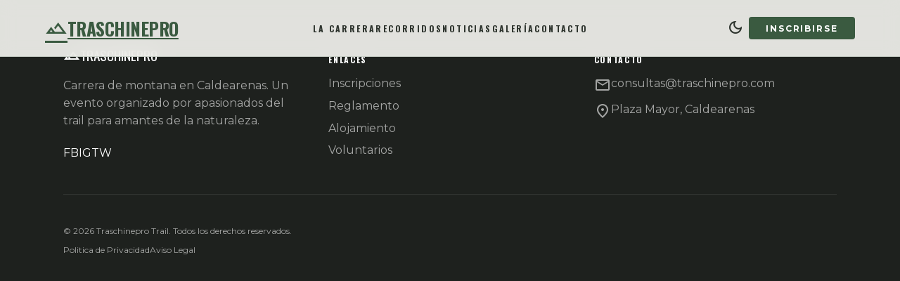

--- FILE ---
content_type: text/html
request_url: https://www.traschinepro.com/product/hinfrarenalh396112?id=183
body_size: 333
content:
<!doctype html>
<html lang="es">
  <head>
    <meta charset="UTF-8" />
    <meta name="viewport" content="width=device-width, initial-scale=1.0" />
    <title>Traschinepro Trail 2026</title>
    <link rel="preconnect" href="https://fonts.googleapis.com" />
    <link rel="preconnect" href="https://fonts.gstatic.com" crossorigin />
    <link
      href="https://fonts.googleapis.com/css2?family=Montserrat:wght@400;500;700&family=Oswald:wght@400;500;700&display=swap"
      rel="stylesheet"
    />
    <link href="https://fonts.googleapis.com/icon?family=Material+Icons+Outlined" rel="stylesheet" />
    <script type="module" crossorigin src="/assets/index-CjHgxrUq.js"></script>
    <link rel="stylesheet" crossorigin href="/assets/index-CUY2QhxE.css">
  </head>
  <body>
    <div id="root"></div>
  </body>
</html>


--- FILE ---
content_type: text/css
request_url: https://www.traschinepro.com/assets/index-CUY2QhxE.css
body_size: 53617
content:
@layer properties{@supports (((-webkit-hyphens:none)) and (not (margin-trim:inline))) or ((-moz-orient:inline) and (not (color:rgb(from red r g b)))){*,:before,:after,::backdrop{--tw-translate-x:0;--tw-translate-y:0;--tw-translate-z:0;--tw-rotate-x:initial;--tw-rotate-y:initial;--tw-rotate-z:initial;--tw-skew-x:initial;--tw-skew-y:initial;--tw-space-y-reverse:0;--tw-border-style:solid;--tw-gradient-position:initial;--tw-gradient-from:#0000;--tw-gradient-via:#0000;--tw-gradient-to:#0000;--tw-gradient-stops:initial;--tw-gradient-via-stops:initial;--tw-gradient-from-position:0%;--tw-gradient-via-position:50%;--tw-gradient-to-position:100%;--tw-leading:initial;--tw-font-weight:initial;--tw-tracking:initial;--tw-shadow:0 0 #0000;--tw-shadow-color:initial;--tw-shadow-alpha:100%;--tw-inset-shadow:0 0 #0000;--tw-inset-shadow-color:initial;--tw-inset-shadow-alpha:100%;--tw-ring-color:initial;--tw-ring-shadow:0 0 #0000;--tw-inset-ring-color:initial;--tw-inset-ring-shadow:0 0 #0000;--tw-ring-inset:initial;--tw-ring-offset-width:0px;--tw-ring-offset-color:#fff;--tw-ring-offset-shadow:0 0 #0000;--tw-blur:initial;--tw-brightness:initial;--tw-contrast:initial;--tw-grayscale:initial;--tw-hue-rotate:initial;--tw-invert:initial;--tw-opacity:initial;--tw-saturate:initial;--tw-sepia:initial;--tw-drop-shadow:initial;--tw-drop-shadow-color:initial;--tw-drop-shadow-alpha:100%;--tw-drop-shadow-size:initial;--tw-backdrop-blur:initial;--tw-backdrop-brightness:initial;--tw-backdrop-contrast:initial;--tw-backdrop-grayscale:initial;--tw-backdrop-hue-rotate:initial;--tw-backdrop-invert:initial;--tw-backdrop-opacity:initial;--tw-backdrop-saturate:initial;--tw-backdrop-sepia:initial;--tw-duration:initial;--tw-scale-x:1;--tw-scale-y:1;--tw-scale-z:1}}}@layer theme{:root,:host{--font-sans:ui-sans-serif,system-ui,sans-serif,"Apple Color Emoji","Segoe UI Emoji","Segoe UI Symbol","Noto Color Emoji";--font-serif:ui-serif,Georgia,Cambria,"Times New Roman",Times,serif;--font-mono:ui-monospace,SFMono-Regular,Menlo,Monaco,Consolas,"Liberation Mono","Courier New",monospace;--color-red-500:oklch(63.7% .237 25.331);--color-amber-500:oklch(76.9% .188 70.08);--color-emerald-50:oklch(97.9% .021 166.113);--color-emerald-100:oklch(95% .052 163.051);--color-emerald-400:oklch(76.5% .177 163.223);--color-emerald-500:oklch(69.6% .17 162.48);--color-emerald-600:oklch(59.6% .145 163.225);--color-emerald-700:oklch(50.8% .118 165.612);--color-emerald-800:oklch(43.2% .095 166.913);--color-rose-500:oklch(64.5% .246 16.439);--color-slate-50:oklch(98.4% .003 247.858);--color-slate-100:oklch(96.8% .007 247.896);--color-slate-200:oklch(92.9% .013 255.508);--color-slate-300:oklch(86.9% .022 252.894);--color-slate-400:oklch(70.4% .04 256.788);--color-slate-500:oklch(55.4% .046 257.417);--color-slate-600:oklch(44.6% .043 257.281);--color-slate-700:oklch(37.2% .044 257.287);--color-slate-800:oklch(27.9% .041 260.031);--color-slate-900:oklch(20.8% .042 265.755);--color-gray-500:oklch(55.1% .027 264.364);--color-gray-700:oklch(37.3% .034 259.733);--color-black:#000;--color-white:#fff;--spacing:.25rem;--container-sm:24rem;--container-2xl:42rem;--container-4xl:56rem;--container-7xl:80rem;--text-xs:.75rem;--text-xs--line-height:calc(1/.75);--text-sm:.875rem;--text-sm--line-height:calc(1.25/.875);--text-base:1rem;--text-base--line-height: 1.5 ;--text-lg:1.125rem;--text-lg--line-height:calc(1.75/1.125);--text-xl:1.25rem;--text-xl--line-height:calc(1.75/1.25);--text-2xl:1.5rem;--text-2xl--line-height:calc(2/1.5);--text-3xl:1.875rem;--text-3xl--line-height: 1.2 ;--text-4xl:2.25rem;--text-4xl--line-height:calc(2.5/2.25);--text-5xl:3rem;--text-5xl--line-height:1;--text-6xl:3.75rem;--text-6xl--line-height:1;--text-7xl:4.5rem;--text-7xl--line-height:1;--text-8xl:6rem;--text-8xl--line-height:1;--font-weight-light:300;--font-weight-medium:500;--font-weight-semibold:600;--font-weight-bold:700;--font-weight-black:900;--tracking-tighter:-.05em;--tracking-tight:-.025em;--tracking-wide:.025em;--tracking-wider:.05em;--tracking-widest:.1em;--leading-snug:1.375;--leading-relaxed:1.625;--radius-lg:.5rem;--radius-xl:.75rem;--radius-2xl:1rem;--radius-3xl:1.5rem;--shadow-lg:0 10px 15px -3px #0000001a,0 4px 6px -4px #0000001a;--animate-spin:spin 1s linear infinite;--blur-sm:8px;--default-transition-duration:.15s;--default-transition-timing-function:cubic-bezier(.4,0,.2,1);--default-font-family:var(--font-sans);--default-mono-font-family:var(--font-mono)}}@layer base{*,:after,:before,::backdrop{box-sizing:border-box;border:0 solid;margin:0;padding:0}::file-selector-button{box-sizing:border-box;border:0 solid;margin:0;padding:0}html,:host{-webkit-text-size-adjust:100%;tab-size:4;line-height:1.5;font-family:var(--default-font-family,ui-sans-serif,system-ui,sans-serif,"Apple Color Emoji","Segoe UI Emoji","Segoe UI Symbol","Noto Color Emoji");font-feature-settings:var(--default-font-feature-settings,normal);font-variation-settings:var(--default-font-variation-settings,normal);-webkit-tap-highlight-color:transparent}hr{height:0;color:inherit;border-top-width:1px}abbr:where([title]){-webkit-text-decoration:underline dotted;text-decoration:underline dotted}h1,h2,h3,h4,h5,h6{font-size:inherit;font-weight:inherit}a{color:inherit;-webkit-text-decoration:inherit;text-decoration:inherit}b,strong{font-weight:bolder}code,kbd,samp,pre{font-family:var(--default-mono-font-family,ui-monospace,SFMono-Regular,Menlo,Monaco,Consolas,"Liberation Mono","Courier New",monospace);font-feature-settings:var(--default-mono-font-feature-settings,normal);font-variation-settings:var(--default-mono-font-variation-settings,normal);font-size:1em}small{font-size:80%}sub,sup{vertical-align:baseline;font-size:75%;line-height:0;position:relative}sub{bottom:-.25em}sup{top:-.5em}table{text-indent:0;border-color:inherit;border-collapse:collapse}:-moz-focusring{outline:auto}progress{vertical-align:baseline}summary{display:list-item}ol,ul,menu{list-style:none}img,svg,video,canvas,audio,iframe,embed,object{vertical-align:middle;display:block}img,video{max-width:100%;height:auto}button,input,select,optgroup,textarea{font:inherit;font-feature-settings:inherit;font-variation-settings:inherit;letter-spacing:inherit;color:inherit;opacity:1;background-color:#0000;border-radius:0}::file-selector-button{font:inherit;font-feature-settings:inherit;font-variation-settings:inherit;letter-spacing:inherit;color:inherit;opacity:1;background-color:#0000;border-radius:0}:where(select:is([multiple],[size])) optgroup{font-weight:bolder}:where(select:is([multiple],[size])) optgroup option{padding-inline-start:20px}::file-selector-button{margin-inline-end:4px}::placeholder{opacity:1}@supports (not ((-webkit-appearance:-apple-pay-button))) or (contain-intrinsic-size:1px){::placeholder{color:currentColor}@supports (color:color-mix(in lab,red,red)){::placeholder{color:color-mix(in oklab,currentcolor 50%,transparent)}}}textarea{resize:vertical}::-webkit-search-decoration{-webkit-appearance:none}::-webkit-date-and-time-value{min-height:1lh;text-align:inherit}::-webkit-datetime-edit{display:inline-flex}::-webkit-datetime-edit-fields-wrapper{padding:0}::-webkit-datetime-edit{padding-block:0}::-webkit-datetime-edit-year-field{padding-block:0}::-webkit-datetime-edit-month-field{padding-block:0}::-webkit-datetime-edit-day-field{padding-block:0}::-webkit-datetime-edit-hour-field{padding-block:0}::-webkit-datetime-edit-minute-field{padding-block:0}::-webkit-datetime-edit-second-field{padding-block:0}::-webkit-datetime-edit-millisecond-field{padding-block:0}::-webkit-datetime-edit-meridiem-field{padding-block:0}::-webkit-calendar-picker-indicator{line-height:1}:-moz-ui-invalid{box-shadow:none}button,input:where([type=button],[type=reset],[type=submit]){appearance:button}::file-selector-button{appearance:button}::-webkit-inner-spin-button{height:auto}::-webkit-outer-spin-button{height:auto}[hidden]:where(:not([hidden=until-found])){display:none!important}}@layer components;@layer utilities{.absolute{position:absolute}.relative{position:relative}.static{position:static}.inset-0{inset:calc(var(--spacing)*0)}.top-1\/2{top:50%}.top-6{top:calc(var(--spacing)*6)}.right-6{right:calc(var(--spacing)*6)}.bottom-0{bottom:calc(var(--spacing)*0)}.bottom-6{bottom:calc(var(--spacing)*6)}.left-4{left:calc(var(--spacing)*4)}.left-6{left:calc(var(--spacing)*6)}.z-10{z-index:10}.col-span-12{grid-column:span 12/span 12}.container{width:100%}@media(min-width:40rem){.container{max-width:40rem}}@media(min-width:48rem){.container{max-width:48rem}}@media(min-width:64rem){.container{max-width:64rem}}@media(min-width:80rem){.container{max-width:80rem}}@media(min-width:96rem){.container{max-width:96rem}}.mx-auto{margin-inline:auto}.my-2{margin-block:calc(var(--spacing)*2)}.mt-1{margin-top:calc(var(--spacing)*1)}.mt-2{margin-top:calc(var(--spacing)*2)}.mt-3{margin-top:calc(var(--spacing)*3)}.mt-4{margin-top:calc(var(--spacing)*4)}.mt-12{margin-top:calc(var(--spacing)*12)}.mt-auto{margin-top:auto}.mr-1{margin-right:calc(var(--spacing)*1)}.mb-0{margin-bottom:calc(var(--spacing)*0)}.mb-1{margin-bottom:calc(var(--spacing)*1)}.mb-2{margin-bottom:calc(var(--spacing)*2)}.mb-3{margin-bottom:calc(var(--spacing)*3)}.mb-4{margin-bottom:calc(var(--spacing)*4)}.mb-6{margin-bottom:calc(var(--spacing)*6)}.mb-8{margin-bottom:calc(var(--spacing)*8)}.mb-10{margin-bottom:calc(var(--spacing)*10)}.mb-12{margin-bottom:calc(var(--spacing)*12)}.ml-2{margin-left:calc(var(--spacing)*2)}.line-clamp-2{-webkit-line-clamp:2;-webkit-box-orient:vertical;display:-webkit-box;overflow:hidden}.line-clamp-3{-webkit-line-clamp:3;-webkit-box-orient:vertical;display:-webkit-box;overflow:hidden}.block{display:block}.flex{display:flex}.grid{display:grid}.inline-flex{display:inline-flex}.aspect-\[4\/3\]{aspect-ratio:4/3}.h-3{height:calc(var(--spacing)*3)}.h-10{height:calc(var(--spacing)*10)}.h-12{height:calc(var(--spacing)*12)}.h-16{height:calc(var(--spacing)*16)}.h-20{height:calc(var(--spacing)*20)}.h-24{height:calc(var(--spacing)*24)}.h-56{height:calc(var(--spacing)*56)}.h-\[50vh\]{height:50vh}.h-\[400px\]{height:400px}.h-auto{height:auto}.h-full{height:100%}.min-h-\[400px\]{min-height:400px}.min-h-screen{min-height:100vh}.w-3{width:calc(var(--spacing)*3)}.w-10{width:calc(var(--spacing)*10)}.w-12{width:calc(var(--spacing)*12)}.w-20{width:calc(var(--spacing)*20)}.w-full{width:100%}.max-w-2xl{max-width:var(--container-2xl)}.max-w-4xl{max-width:var(--container-4xl)}.max-w-7xl{max-width:var(--container-7xl)}.max-w-none{max-width:none}.max-w-sm{max-width:var(--container-sm)}.flex-shrink-0{flex-shrink:0}.flex-grow{flex-grow:1}.-translate-y-1\/2{--tw-translate-y: -50% ;translate:var(--tw-translate-x)var(--tw-translate-y)}.rotate-2{rotate:2deg}.transform{transform:var(--tw-rotate-x,)var(--tw-rotate-y,)var(--tw-rotate-z,)var(--tw-skew-x,)var(--tw-skew-y,)}.animate-spin{animation:var(--animate-spin)}.grid-cols-1{grid-template-columns:repeat(1,minmax(0,1fr))}.grid-cols-2{grid-template-columns:repeat(2,minmax(0,1fr))}.grid-cols-12{grid-template-columns:repeat(12,minmax(0,1fr))}.flex-col{flex-direction:column}.flex-wrap{flex-wrap:wrap}.items-center{align-items:center}.items-end{align-items:flex-end}.items-start{align-items:flex-start}.justify-between{justify-content:space-between}.justify-center{justify-content:center}.gap-2{gap:calc(var(--spacing)*2)}.gap-4{gap:calc(var(--spacing)*4)}.gap-6{gap:calc(var(--spacing)*6)}.gap-8{gap:calc(var(--spacing)*8)}.gap-12{gap:calc(var(--spacing)*12)}:where(.space-y-2>:not(:last-child)){--tw-space-y-reverse:0;margin-block-start:calc(calc(var(--spacing)*2)*var(--tw-space-y-reverse));margin-block-end:calc(calc(var(--spacing)*2)*calc(1 - var(--tw-space-y-reverse)))}:where(.space-y-3>:not(:last-child)){--tw-space-y-reverse:0;margin-block-start:calc(calc(var(--spacing)*3)*var(--tw-space-y-reverse));margin-block-end:calc(calc(var(--spacing)*3)*calc(1 - var(--tw-space-y-reverse)))}:where(.space-y-6>:not(:last-child)){--tw-space-y-reverse:0;margin-block-start:calc(calc(var(--spacing)*6)*var(--tw-space-y-reverse));margin-block-end:calc(calc(var(--spacing)*6)*calc(1 - var(--tw-space-y-reverse)))}:where(.space-y-8>:not(:last-child)){--tw-space-y-reverse:0;margin-block-start:calc(calc(var(--spacing)*8)*var(--tw-space-y-reverse));margin-block-end:calc(calc(var(--spacing)*8)*calc(1 - var(--tw-space-y-reverse)))}:where(.space-y-12>:not(:last-child)){--tw-space-y-reverse:0;margin-block-start:calc(calc(var(--spacing)*12)*var(--tw-space-y-reverse));margin-block-end:calc(calc(var(--spacing)*12)*calc(1 - var(--tw-space-y-reverse)))}:where(.space-y-24>:not(:last-child)){--tw-space-y-reverse:0;margin-block-start:calc(calc(var(--spacing)*24)*var(--tw-space-y-reverse));margin-block-end:calc(calc(var(--spacing)*24)*calc(1 - var(--tw-space-y-reverse)))}.overflow-hidden{overflow:hidden}.overflow-x-auto{overflow-x:auto}.rounded{border-radius:.25rem}.rounded-2xl{border-radius:var(--radius-2xl)}.rounded-3xl{border-radius:var(--radius-3xl)}.rounded-full{border-radius:3.40282e38px}.rounded-lg{border-radius:var(--radius-lg)}.rounded-xl{border-radius:var(--radius-xl)}.border{border-style:var(--tw-border-style);border-width:1px}.border-2{border-style:var(--tw-border-style);border-width:2px}.border-t{border-top-style:var(--tw-border-style);border-top-width:1px}.border-b{border-bottom-style:var(--tw-border-style);border-bottom-width:1px}.border-b-2{border-bottom-style:var(--tw-border-style);border-bottom-width:2px}.border-l-4{border-left-style:var(--tw-border-style);border-left-width:4px}.border-dashed{--tw-border-style:dashed;border-style:dashed}.border-emerald-500{border-color:var(--color-emerald-500)}.border-emerald-600{border-color:var(--color-emerald-600)}.border-slate-50{border-color:var(--color-slate-50)}.border-slate-100{border-color:var(--color-slate-100)}.border-slate-200{border-color:var(--color-slate-200)}.border-slate-900{border-color:var(--color-slate-900)}.border-transparent{border-color:#0000}.border-white\/50{border-color:#ffffff80}@supports (color:color-mix(in lab,red,red)){.border-white\/50{border-color:color-mix(in oklab,var(--color-white)50%,transparent)}}.bg-emerald-50{background-color:var(--color-emerald-50)}.bg-emerald-50\/30{background-color:#ecfdf54d}@supports (color:color-mix(in lab,red,red)){.bg-emerald-50\/30{background-color:color-mix(in oklab,var(--color-emerald-50)30%,transparent)}}.bg-emerald-100{background-color:var(--color-emerald-100)}.bg-emerald-500{background-color:var(--color-emerald-500)}.bg-emerald-600{background-color:var(--color-emerald-600)}.bg-emerald-700{background-color:var(--color-emerald-700)}.bg-rose-500{background-color:var(--color-rose-500)}.bg-slate-50{background-color:var(--color-slate-50)}.bg-slate-100{background-color:var(--color-slate-100)}.bg-slate-200{background-color:var(--color-slate-200)}.bg-slate-900{background-color:var(--color-slate-900)}.bg-transparent{background-color:#0000}.bg-white{background-color:var(--color-white)}.bg-white\/90{background-color:#ffffffe6}@supports (color:color-mix(in lab,red,red)){.bg-white\/90{background-color:color-mix(in oklab,var(--color-white)90%,transparent)}}.bg-gradient-to-t{--tw-gradient-position:to top in oklab;background-image:linear-gradient(var(--tw-gradient-stops))}.bg-\[url\(\'https\:\/\/www\.transparenttextures\.com\/patterns\/cubes\.png\'\)\]{background-image:url(https://www.transparenttextures.com/patterns/cubes.png)}.from-black\/60{--tw-gradient-from:#0009}@supports (color:color-mix(in lab,red,red)){.from-black\/60{--tw-gradient-from:color-mix(in oklab,var(--color-black)60%,transparent)}}.from-black\/60{--tw-gradient-stops:var(--tw-gradient-via-stops,var(--tw-gradient-position),var(--tw-gradient-from)var(--tw-gradient-from-position),var(--tw-gradient-to)var(--tw-gradient-to-position))}.from-slate-900{--tw-gradient-from:var(--color-slate-900);--tw-gradient-stops:var(--tw-gradient-via-stops,var(--tw-gradient-position),var(--tw-gradient-from)var(--tw-gradient-from-position),var(--tw-gradient-to)var(--tw-gradient-to-position))}.via-transparent{--tw-gradient-via:transparent;--tw-gradient-via-stops:var(--tw-gradient-position),var(--tw-gradient-from)var(--tw-gradient-from-position),var(--tw-gradient-via)var(--tw-gradient-via-position),var(--tw-gradient-to)var(--tw-gradient-to-position);--tw-gradient-stops:var(--tw-gradient-via-stops)}.to-slate-900\/50{--tw-gradient-to:#0f172b80}@supports (color:color-mix(in lab,red,red)){.to-slate-900\/50{--tw-gradient-to:color-mix(in oklab,var(--color-slate-900)50%,transparent)}}.to-slate-900\/50{--tw-gradient-stops:var(--tw-gradient-via-stops,var(--tw-gradient-position),var(--tw-gradient-from)var(--tw-gradient-from-position),var(--tw-gradient-to)var(--tw-gradient-to-position))}.to-transparent{--tw-gradient-to:transparent;--tw-gradient-stops:var(--tw-gradient-via-stops,var(--tw-gradient-position),var(--tw-gradient-from)var(--tw-gradient-from-position),var(--tw-gradient-to)var(--tw-gradient-to-position))}.fill-current{fill:currentColor}.object-cover{object-fit:cover}.p-3{padding:calc(var(--spacing)*3)}.p-4{padding:calc(var(--spacing)*4)}.p-6{padding:calc(var(--spacing)*6)}.p-8{padding:calc(var(--spacing)*8)}.px-2{padding-inline:calc(var(--spacing)*2)}.px-3{padding-inline:calc(var(--spacing)*3)}.px-4{padding-inline:calc(var(--spacing)*4)}.px-6{padding-inline:calc(var(--spacing)*6)}.px-8{padding-inline:calc(var(--spacing)*8)}.py-1{padding-block:calc(var(--spacing)*1)}.py-2{padding-block:calc(var(--spacing)*2)}.py-3{padding-block:calc(var(--spacing)*3)}.py-4{padding-block:calc(var(--spacing)*4)}.py-5{padding-block:calc(var(--spacing)*5)}.py-12{padding-block:calc(var(--spacing)*12)}.py-16{padding-block:calc(var(--spacing)*16)}.py-20{padding-block:calc(var(--spacing)*20)}.pt-4{padding-top:calc(var(--spacing)*4)}.pt-8{padding-top:calc(var(--spacing)*8)}.pt-20{padding-top:calc(var(--spacing)*20)}.pr-4{padding-right:calc(var(--spacing)*4)}.pb-2{padding-bottom:calc(var(--spacing)*2)}.pb-4{padding-bottom:calc(var(--spacing)*4)}.pb-20{padding-bottom:calc(var(--spacing)*20)}.pl-6{padding-left:calc(var(--spacing)*6)}.pl-10{padding-left:calc(var(--spacing)*10)}.text-center{text-align:center}.font-sans{font-family:var(--font-sans)}.font-serif{font-family:var(--font-serif)}.text-2xl{font-size:var(--text-2xl);line-height:var(--tw-leading,var(--text-2xl--line-height))}.text-3xl{font-size:var(--text-3xl);line-height:var(--tw-leading,var(--text-3xl--line-height))}.text-4xl{font-size:var(--text-4xl);line-height:var(--tw-leading,var(--text-4xl--line-height))}.text-5xl{font-size:var(--text-5xl);line-height:var(--tw-leading,var(--text-5xl--line-height))}.text-lg{font-size:var(--text-lg);line-height:var(--tw-leading,var(--text-lg--line-height))}.text-sm{font-size:var(--text-sm);line-height:var(--tw-leading,var(--text-sm--line-height))}.text-xl{font-size:var(--text-xl);line-height:var(--tw-leading,var(--text-xl--line-height))}.text-xs{font-size:var(--text-xs);line-height:var(--tw-leading,var(--text-xs--line-height))}.text-\[10px\]{font-size:10px}.leading-none{--tw-leading:1;line-height:1}.leading-relaxed{--tw-leading:var(--leading-relaxed);line-height:var(--leading-relaxed)}.leading-snug{--tw-leading:var(--leading-snug);line-height:var(--leading-snug)}.font-black{--tw-font-weight:var(--font-weight-black);font-weight:var(--font-weight-black)}.font-bold{--tw-font-weight:var(--font-weight-bold);font-weight:var(--font-weight-bold)}.font-light{--tw-font-weight:var(--font-weight-light);font-weight:var(--font-weight-light)}.font-medium{--tw-font-weight:var(--font-weight-medium);font-weight:var(--font-weight-medium)}.font-semibold{--tw-font-weight:var(--font-weight-semibold);font-weight:var(--font-weight-semibold)}.tracking-\[0\.2em\]{--tw-tracking:.2em;letter-spacing:.2em}.tracking-tight{--tw-tracking:var(--tracking-tight);letter-spacing:var(--tracking-tight)}.tracking-tighter{--tw-tracking:var(--tracking-tighter);letter-spacing:var(--tracking-tighter)}.tracking-wide{--tw-tracking:var(--tracking-wide);letter-spacing:var(--tracking-wide)}.tracking-wider{--tw-tracking:var(--tracking-wider);letter-spacing:var(--tracking-wider)}.tracking-widest{--tw-tracking:var(--tracking-widest);letter-spacing:var(--tracking-widest)}.break-words{overflow-wrap:break-word}.whitespace-nowrap{white-space:nowrap}.text-amber-500{color:var(--color-amber-500)}.text-emerald-400{color:var(--color-emerald-400)}.text-emerald-500{color:var(--color-emerald-500)}.text-emerald-500\/20{color:#00bb7f33}@supports (color:color-mix(in lab,red,red)){.text-emerald-500\/20{color:color-mix(in oklab,var(--color-emerald-500)20%,transparent)}}.text-emerald-600{color:var(--color-emerald-600)}.text-emerald-800{color:var(--color-emerald-800)}.text-gray-500{color:var(--color-gray-500)}.text-gray-700{color:var(--color-gray-700)}.text-red-500{color:var(--color-red-500)}.text-slate-100{color:var(--color-slate-100)}.text-slate-300{color:var(--color-slate-300)}.text-slate-400{color:var(--color-slate-400)}.text-slate-500{color:var(--color-slate-500)}.text-slate-600{color:var(--color-slate-600)}.text-slate-700{color:var(--color-slate-700)}.text-slate-800{color:var(--color-slate-800)}.text-slate-900{color:var(--color-slate-900)}.text-white{color:var(--color-white)}.uppercase{text-transform:uppercase}.italic{font-style:italic}.opacity-0{opacity:0}.opacity-10{opacity:.1}.opacity-40{opacity:.4}.opacity-70{opacity:.7}.shadow-2xl{--tw-shadow:0 25px 50px -12px var(--tw-shadow-color,#00000040);box-shadow:var(--tw-inset-shadow),var(--tw-inset-ring-shadow),var(--tw-ring-offset-shadow),var(--tw-ring-shadow),var(--tw-shadow)}.shadow-lg{--tw-shadow:0 10px 15px -3px var(--tw-shadow-color,#0000001a),0 4px 6px -4px var(--tw-shadow-color,#0000001a);box-shadow:var(--tw-inset-shadow),var(--tw-inset-ring-shadow),var(--tw-ring-offset-shadow),var(--tw-ring-shadow),var(--tw-shadow)}.shadow-sm{--tw-shadow:0 1px 3px 0 var(--tw-shadow-color,#0000001a),0 1px 2px -1px var(--tw-shadow-color,#0000001a);box-shadow:var(--tw-inset-shadow),var(--tw-inset-ring-shadow),var(--tw-ring-offset-shadow),var(--tw-ring-shadow),var(--tw-shadow)}.shadow-xl{--tw-shadow:0 20px 25px -5px var(--tw-shadow-color,#0000001a),0 8px 10px -6px var(--tw-shadow-color,#0000001a);box-shadow:var(--tw-inset-shadow),var(--tw-inset-ring-shadow),var(--tw-ring-offset-shadow),var(--tw-ring-shadow),var(--tw-shadow)}.shadow-emerald-600\/30{--tw-shadow-color:#0097674d}@supports (color:color-mix(in lab,red,red)){.shadow-emerald-600\/30{--tw-shadow-color:color-mix(in oklab,color-mix(in oklab,var(--color-emerald-600)30%,transparent)var(--tw-shadow-alpha),transparent)}}.grayscale{--tw-grayscale:grayscale(100%);filter:var(--tw-blur,)var(--tw-brightness,)var(--tw-contrast,)var(--tw-grayscale,)var(--tw-hue-rotate,)var(--tw-invert,)var(--tw-saturate,)var(--tw-sepia,)var(--tw-drop-shadow,)}.backdrop-blur-sm{--tw-backdrop-blur:blur(var(--blur-sm));-webkit-backdrop-filter:var(--tw-backdrop-blur,)var(--tw-backdrop-brightness,)var(--tw-backdrop-contrast,)var(--tw-backdrop-grayscale,)var(--tw-backdrop-hue-rotate,)var(--tw-backdrop-invert,)var(--tw-backdrop-opacity,)var(--tw-backdrop-saturate,)var(--tw-backdrop-sepia,);backdrop-filter:var(--tw-backdrop-blur,)var(--tw-backdrop-brightness,)var(--tw-backdrop-contrast,)var(--tw-backdrop-grayscale,)var(--tw-backdrop-hue-rotate,)var(--tw-backdrop-invert,)var(--tw-backdrop-opacity,)var(--tw-backdrop-saturate,)var(--tw-backdrop-sepia,)}.transition-all{transition-property:all;transition-timing-function:var(--tw-ease,var(--default-transition-timing-function));transition-duration:var(--tw-duration,var(--default-transition-duration))}.transition-colors{transition-property:color,background-color,border-color,outline-color,text-decoration-color,fill,stroke,--tw-gradient-from,--tw-gradient-via,--tw-gradient-to;transition-timing-function:var(--tw-ease,var(--default-transition-timing-function));transition-duration:var(--tw-duration,var(--default-transition-duration))}.transition-opacity{transition-property:opacity;transition-timing-function:var(--tw-ease,var(--default-transition-timing-function));transition-duration:var(--tw-duration,var(--default-transition-duration))}.transition-transform{transition-property:transform,translate,scale,rotate;transition-timing-function:var(--tw-ease,var(--default-transition-timing-function));transition-duration:var(--tw-duration,var(--default-transition-duration))}.duration-200{--tw-duration:.2s;transition-duration:.2s}.duration-300{--tw-duration:.3s;transition-duration:.3s}.duration-500{--tw-duration:.5s;transition-duration:.5s}.duration-700{--tw-duration:.7s;transition-duration:.7s}@media(hover:hover){.group-hover\:translate-x-1:is(:where(.group):hover *){--tw-translate-x:calc(var(--spacing)*1);translate:var(--tw-translate-x)var(--tw-translate-y)}.group-hover\:scale-110:is(:where(.group):hover *){--tw-scale-x:110%;--tw-scale-y:110%;--tw-scale-z:110%;scale:var(--tw-scale-x)var(--tw-scale-y)}.group-hover\:text-emerald-600:is(:where(.group):hover *){color:var(--color-emerald-600)}.group-hover\:text-emerald-700:is(:where(.group):hover *){color:var(--color-emerald-700)}.group-hover\:opacity-100:is(:where(.group):hover *){opacity:1}.hover\:-translate-y-0\.5:hover{--tw-translate-y:calc(var(--spacing)*-.5);translate:var(--tw-translate-x)var(--tw-translate-y)}.hover\:-translate-y-1:hover{--tw-translate-y:calc(var(--spacing)*-1);translate:var(--tw-translate-x)var(--tw-translate-y)}.hover\:rotate-0:hover{rotate:none}.hover\:border-slate-300:hover{border-color:var(--color-slate-300)}.hover\:bg-emerald-500:hover{background-color:var(--color-emerald-500)}.hover\:bg-emerald-600:hover{background-color:var(--color-emerald-600)}.hover\:bg-emerald-700:hover{background-color:var(--color-emerald-700)}.hover\:bg-emerald-800:hover{background-color:var(--color-emerald-800)}.hover\:bg-slate-50:hover{background-color:var(--color-slate-50)}.hover\:bg-slate-900:hover{background-color:var(--color-slate-900)}.hover\:text-emerald-600:hover{color:var(--color-emerald-600)}.hover\:text-slate-600:hover{color:var(--color-slate-600)}.hover\:text-white:hover{color:var(--color-white)}.hover\:underline:hover{text-decoration-line:underline}.hover\:shadow-xl:hover{--tw-shadow:0 20px 25px -5px var(--tw-shadow-color,#0000001a),0 8px 10px -6px var(--tw-shadow-color,#0000001a);box-shadow:var(--tw-inset-shadow),var(--tw-inset-ring-shadow),var(--tw-ring-offset-shadow),var(--tw-ring-shadow),var(--tw-shadow)}.hover\:shadow-emerald-500\/30:hover{--tw-shadow-color:#00bb7f4d}@supports (color:color-mix(in lab,red,red)){.hover\:shadow-emerald-500\/30:hover{--tw-shadow-color:color-mix(in oklab,color-mix(in oklab,var(--color-emerald-500)30%,transparent)var(--tw-shadow-alpha),transparent)}}}.focus\:border-emerald-500:focus{border-color:var(--color-emerald-500)}.focus\:ring-0:focus{--tw-ring-shadow:var(--tw-ring-inset,)0 0 0 calc(0px + var(--tw-ring-offset-width))var(--tw-ring-color,currentcolor);box-shadow:var(--tw-inset-shadow),var(--tw-inset-ring-shadow),var(--tw-ring-offset-shadow),var(--tw-ring-shadow),var(--tw-shadow)}.disabled\:cursor-not-allowed:disabled{cursor:not-allowed}.disabled\:opacity-70:disabled{opacity:.7}@media(min-width:40rem){.sm\:grid-cols-4{grid-template-columns:repeat(4,minmax(0,1fr))}.sm\:flex-row{flex-direction:row}.sm\:px-6{padding-inline:calc(var(--spacing)*6)}}@media(min-width:48rem){.md\:col-span-3{grid-column:span 3/span 3}.md\:col-span-4{grid-column:span 4/span 4}.md\:col-span-6{grid-column:span 6/span 6}.md\:col-span-8{grid-column:span 8/span 8}.md\:col-span-9{grid-column:span 9/span 9}.md\:h-\[500px\]{height:500px}.md\:grid-cols-2{grid-template-columns:repeat(2,minmax(0,1fr))}.md\:grid-cols-4{grid-template-columns:repeat(4,minmax(0,1fr))}.md\:flex-row{flex-direction:row}.md\:text-2xl{font-size:var(--text-2xl);line-height:var(--tw-leading,var(--text-2xl--line-height))}.md\:text-5xl{font-size:var(--text-5xl);line-height:var(--tw-leading,var(--text-5xl--line-height))}.md\:text-6xl{font-size:var(--text-6xl);line-height:var(--tw-leading,var(--text-6xl--line-height))}.md\:text-7xl{font-size:var(--text-7xl);line-height:var(--tw-leading,var(--text-7xl--line-height))}.md\:text-base{font-size:var(--text-base);line-height:var(--tw-leading,var(--text-base--line-height))}.md\:text-xl{font-size:var(--text-xl);line-height:var(--tw-leading,var(--text-xl--line-height))}}@media(min-width:64rem){.lg\:col-span-4{grid-column:span 4/span 4}.lg\:col-span-8{grid-column:span 8/span 8}.lg\:col-span-12{grid-column:span 12/span 12}.lg\:aspect-auto{aspect-ratio:auto}.lg\:h-\[600px\]{height:600px}.lg\:w-1\/2{width:50%}.lg\:grid-cols-2{grid-template-columns:repeat(2,minmax(0,1fr))}.lg\:grid-cols-3{grid-template-columns:repeat(3,minmax(0,1fr))}.lg\:grid-cols-12{grid-template-columns:repeat(12,minmax(0,1fr))}.lg\:flex-row{flex-direction:row}.lg\:flex-row-reverse{flex-direction:row-reverse}.lg\:p-12{padding:calc(var(--spacing)*12)}.lg\:px-8{padding-inline:calc(var(--spacing)*8)}.lg\:py-20{padding-block:calc(var(--spacing)*20)}.lg\:text-6xl{font-size:var(--text-6xl);line-height:var(--tw-leading,var(--text-6xl--line-height))}.lg\:text-8xl{font-size:var(--text-8xl);line-height:var(--tw-leading,var(--text-8xl--line-height))}}@media(prefers-color-scheme:dark){.dark\:text-slate-300{color:var(--color-slate-300)}}}:root{--primary:#3a5a40;--primary-hover:#2c4531;--accent:#dad7cd;--bg-light:#f7f7f2;--bg-dark:#121412;--surface-light:#fff;--surface-dark:#1e211e;--text-light:#2d332d;--text-dark:#e8ede8;--shadow-lg:0 20px 40px #00000040}*{box-sizing:border-box}body{background:var(--bg-light);color:var(--text-light);margin:0;font-family:Montserrat,sans-serif;transition:background .3s,color .3s}html.dark body{background:var(--bg-dark);color:var(--text-dark)}.page{min-height:100vh}.nav{z-index:40;-webkit-backdrop-filter:blur(12px);backdrop-filter:blur(12px);background:#f7f7f2e6;border-bottom:1px solid #3a5a4033;width:100%;transition:background .3s,border-color .3s;position:fixed;top:0}html.dark .nav{background:#121412e6;border-bottom:1px solid #3a5a401a}.nav__inner{justify-content:space-between;align-items:center;gap:1.5rem;max-width:1200px;height:80px;margin:0 auto;padding:0 1.5rem;display:flex}.nav__brand{color:var(--primary);align-items:center;gap:.6rem;display:flex}.nav__brand span.material-icons-outlined{font-size:2rem}.nav__brand-text{text-transform:uppercase;letter-spacing:-.02em;font-family:Oswald,sans-serif;font-size:1.6rem;font-weight:700}.nav__links{gap:2rem;display:flex}.nav__links a{text-transform:uppercase;letter-spacing:.2em;color:inherit;font-family:Oswald,sans-serif;font-size:.75rem;font-weight:600;text-decoration:none;transition:color .2s}.nav__links a:hover,.nav__links .active{color:var(--primary)}.nav__actions{align-items:center;gap:1rem;display:flex}.nav__toggle{cursor:pointer;color:inherit;background:0 0;border:none;border-radius:999px;padding:.4rem;transition:background .2s}.nav__toggle:hover{background:#00000014}html.dark .nav__toggle:hover{background:#ffffff1a}.nav__cta{background:var(--primary);color:#fff;text-transform:uppercase;letter-spacing:.16em;border-radius:4px;align-items:center;padding:.55rem 1.5rem;font-size:.75rem;font-weight:700;text-decoration:none;transition:background .2s,transform .2s;display:inline-flex}.nav__cta:hover{background:var(--primary-hover);transform:translateY(-1px)}@media(max-width:900px){.nav__links,.nav__cta{display:none}}.hero{justify-content:center;align-items:center;min-height:100svh;padding:100px 0;display:flex;position:relative;overflow:visible}.hero__media{z-index:0;position:absolute;inset:0}.hero__image{object-fit:cover;filter:sepia(.2)contrast(1.1)saturate(.9);width:100%;height:100%}.hero__shade{background:linear-gradient(#0000004d,#3a5a4033);position:absolute;inset:0}.hero__content{z-index:1;text-align:center;max-width:900px;margin-top:2rem;padding:0 1.5rem;position:relative}.hero__title{color:#fff;text-transform:uppercase;letter-spacing:-.02em;text-shadow:2px 2px #0000004d;margin:1rem 0;font-family:Oswald,sans-serif;font-size:clamp(2.8rem,8vw,6rem)}.hero__subtitle{color:#fffc;margin-top:1rem;font-size:1rem}.hero__title span{color:#dad7cde6}.hero__date{color:#ffffffe6;letter-spacing:.2em;align-items:center;gap:.6rem;font-family:Oswald,sans-serif;font-size:1.2rem;display:inline-flex}.hero__actions{flex-wrap:wrap;justify-content:center;gap:1rem;margin-top:2rem;display:flex}.hero__subtitle{color:#ffffffbf;margin-top:1.5rem;max-width:520px;margin-inline:auto}.hero__fade{background:linear-gradient(to top,var(--bg-light),transparent);z-index:1;width:100%;height:96px;position:absolute;bottom:0;left:0}html.dark .hero__fade{background:linear-gradient(to top,var(--bg-dark),transparent)}.hero__logo-container{perspective:1000px;justify-content:center;align-items:center;margin-bottom:1.5rem;display:flex}.hero__logo{max-width:100%;max-height:150px;transform-style:preserve-3d;transform:rotateY(calc(var(--scroll-y,0)*.4deg));filter:brightness(calc(1 + sin(var(--scroll-y,0)*.02)*.4))drop-shadow(0 10px 20px #0000004d);will-change:transform,filter;transition:filter .1s ease-out}.pill{letter-spacing:.2em;text-transform:uppercase;color:#fff;-webkit-backdrop-filter:blur(6px);backdrop-filter:blur(6px);border:1px solid #ffffff80;border-radius:999px;padding:.3rem .9rem;font-size:.7rem;display:inline-block}.button{letter-spacing:.2em;text-transform:uppercase;border:2px solid #0000;border-radius:4px;padding:.9rem 2rem;font-family:Oswald,sans-serif;font-weight:700;text-decoration:none;transition:all .2s}.button--primary{background:var(--primary);color:#fff;box-shadow:0 14px 30px #0003}.button--primary:hover{background:var(--primary-hover);transform:translateY(-2px)}.button--ghost{color:#fff;background:0 0;border-color:#fff}.button--ghost:hover{color:var(--primary);background:#fff}.section{padding:6rem 1.5rem}.section__head{text-align:center;max-width:720px;margin:0 auto 3rem}.section__head h2{text-transform:uppercase;letter-spacing:-.02em;color:var(--primary);margin-bottom:1rem;font-family:Oswald,sans-serif;font-size:2.4rem}.section__head p{color:#0009}html.dark .section__head h2{color:var(--accent)}html.dark .section__head p{color:#e8ede899}.section__head--left{text-align:left;margin-inline:0}.page-section{padding-top:8rem}.route-grid{grid-template-columns:repeat(auto-fit,minmax(240px,1fr));gap:2rem;max-width:1100px;margin:0 auto;display:grid}.route-card{background:var(--surface-light);box-shadow:var(--shadow-lg);border:1px solid #0000000d;border-radius:8px;padding:2rem;transition:transform .3s,box-shadow .3s;position:relative;overflow:hidden}html.dark .route-card{background:var(--surface-dark);border-color:#ffffff14}.route-card:hover{transform:translateY(-6px);box-shadow:0 24px 50px #0000004d}.route-card--featured{border-top:4px solid var(--primary);transform:translateY(-12px)}.route-card__icon{opacity:.12;color:var(--primary);font-size:6rem;position:absolute;top:1rem;right:1rem}.route-card__distance{color:var(--primary);font-family:Oswald,sans-serif;font-size:3rem;font-weight:700}.route-card h3{text-transform:uppercase;letter-spacing:.2em;margin:.5rem 0;font-family:Oswald,sans-serif;font-size:1rem}.route-card__datetime{color:#0009;gap:1rem;margin-bottom:1rem;font-size:.85rem;display:flex}html.dark .route-card__datetime{color:#e8ede899}.route-card__date,.route-card__time{align-items:center;gap:.3rem;display:flex}.route-card__datetime .material-icons-outlined{color:var(--primary);font-size:1rem}.route-card ul{color:#0009;margin:0 0 2rem;padding:0;list-style:none}html.dark .route-card ul{color:#e8ede899}.route-card li{align-items:center;gap:.4rem;margin-bottom:.6rem;display:flex}.route-card li span.material-icons-outlined{color:var(--primary);font-size:1rem}.route-card__cta{border:1px solid var(--primary);text-transform:uppercase;letter-spacing:.16em;cursor:pointer;width:100%;color:var(--primary);text-align:center;background:0 0;border-radius:4px;padding:.8rem 0;font-weight:700;text-decoration:none;transition:all .2s;display:block}.route-card__cta:hover{background:var(--primary);color:#fff}.route-card__cta--primary{background:var(--primary);color:#fff;border:none}.route-card__cta--primary:hover{background:var(--primary-hover)}.event-grid,.news-grid{grid-template-columns:repeat(auto-fit,minmax(240px,1fr));gap:2rem;display:grid}.event-card,.news-card{background:var(--surface-light);box-shadow:var(--shadow-lg);border:1px solid #0000000d;border-radius:8px;overflow:hidden}html.dark .event-card,html.dark .news-card{background:var(--surface-dark);border-color:#ffffff14}.event-card img,.news-card img{object-fit:cover;width:100%;height:180px}.event-card__body,.news-card div{padding:1.5rem}.event-card__body span{text-transform:uppercase;letter-spacing:.2em;color:var(--primary);font-family:Oswald,sans-serif;font-size:.8rem}.event-card__body h3,.news-card h3{margin:.6rem 0}.event-card__body a,.news-card a{color:var(--primary);font-weight:600;text-decoration:none}.event-hero{grid-template-columns:repeat(auto-fit,minmax(240px,1fr));align-items:center;gap:2rem;display:grid}.event-hero img{width:100%;box-shadow:var(--shadow-lg);border-radius:8px}.event-sections{gap:1.5rem;margin-top:3rem;display:grid}.event-sections article{background:var(--surface-light);border:1px solid #0000000d;border-radius:8px;padding:1.5rem}html.dark .event-sections article{background:var(--surface-dark);border-color:#ffffff14}.news-detail{max-width:800px;margin:0 auto}.contact-form{gap:1rem;max-width:560px;margin:0 auto;display:grid}.contact-form input,.contact-form textarea{border:1px solid #00000026;border-radius:4px;width:100%;padding:.8rem 1rem;font-family:Montserrat,sans-serif}html.dark .contact-form input,html.dark .contact-form textarea{background:var(--surface-dark);color:var(--text-dark);border-color:#ffffff1a}.form-status{color:var(--primary);margin-top:.5rem}.form-status--error{color:#b91c1c}.empty-state{background:var(--surface-light);text-align:center;border-radius:8px;padding:2rem}html.dark .empty-state{background:var(--surface-dark)}.story{background:var(--primary);color:#fff;padding:5rem 1.5rem;position:relative}.story:before{content:"";opacity:.1;pointer-events:none;background-image:radial-gradient(#fff 1px,#0000 1px);background-size:32px 32px;position:absolute;inset:0}.story__inner{z-index:1;grid-template-columns:repeat(auto-fit,minmax(280px,1fr));align-items:center;gap:3rem;max-width:1100px;margin:0 auto;display:grid;position:relative}.story__media{box-shadow:var(--shadow-lg);border-radius:12px;transition:transform .5s;position:relative;overflow:hidden;transform:rotate(2deg)}.story__media img{filter:sepia(.2)contrast(1.1)saturate(.9);width:100%;display:block}.story__media:hover{transform:rotate(0)}.story__badge{text-transform:uppercase;letter-spacing:.2em;background:#ffffff1a;border:2px solid #ffffffb3;border-radius:50%;flex-direction:column;justify-content:center;align-items:center;width:90px;height:90px;font-size:.6rem;display:flex;position:absolute;bottom:1.5rem;right:1.5rem}.story__badge strong{font-size:1.2rem}.story__content h2{text-transform:uppercase;margin:.6rem 0 1rem;font-family:Oswald,sans-serif;font-size:2.4rem}.story__content p{color:#fffc;margin-bottom:1rem;line-height:1.7}.story__content p:last-child{margin-bottom:0}.story__content .html-content p{color:#fffc;margin-bottom:1rem;line-height:1.7}.story__content .html-content p:last-child{margin-bottom:0}.story__content .html-content ul,.story__content .html-content ol{color:#fffc;margin:1rem 0;padding-left:1.5rem}.story__content .html-content li{margin-bottom:.5rem;line-height:1.7}.story__content .html-content strong{color:#fffffff2;font-weight:600}.story__stats{grid-template-columns:repeat(2,minmax(0,1fr));gap:2rem;margin-top:2rem;display:grid}.story__stats strong{color:var(--accent);font-family:Oswald,sans-serif;font-size:2rem;display:block}.story__stats span{text-transform:uppercase;letter-spacing:.14em;color:#ffffffb3;font-size:.7rem}.gallery{background:var(--bg-light);padding:6rem 1.5rem}html.dark .gallery{background:var(--bg-dark)}.gallery__inner{text-align:center;max-width:1100px;margin:0 auto}.gallery__inner span.material-icons-outlined{color:var(--primary);font-size:2.4rem}.gallery__inner h2{text-transform:uppercase;margin:1rem 0 2.5rem;font-family:Oswald,sans-serif;font-size:2.4rem}.gallery__grid{grid-template-columns:repeat(auto-fit,minmax(200px,1fr));gap:1.2rem;margin-bottom:2.5rem;display:grid}.gallery__item{border-radius:8px;height:220px;overflow:hidden}.gallery__item--offset{margin-top:2rem}.gallery__item img{object-fit:cover;filter:sepia(.2)contrast(1.1)saturate(.9);width:100%;height:100%;transition:transform .7s}.gallery__item img:hover{transform:scale(1.1)}.gallery__cta{border:2px solid var(--primary);color:var(--primary);text-transform:uppercase;letter-spacing:.16em;border-radius:4px;padding:1rem 2.4rem;font-family:Oswald,sans-serif;font-weight:700;text-decoration:none;transition:all .2s;display:inline-flex}.gallery__cta:hover{background:var(--primary);color:#fff}.footer{background:var(--surface-dark);color:#fff9;padding:4rem 1.5rem}.footer__inner{grid-template-columns:repeat(auto-fit,minmax(200px,1fr));gap:2rem;max-width:1100px;margin:0 auto;display:grid}.footer__brand{text-transform:uppercase;color:#fff;align-items:center;gap:.5rem;font-family:Oswald,sans-serif;font-size:1.2rem;display:flex}.footer__about p{margin-top:1rem;line-height:1.6}.footer__social{gap:1rem;margin-top:1.5rem;display:flex}.footer__social a{color:#fff;text-decoration:none}.footer h3{color:#fff;text-transform:uppercase;letter-spacing:.14em;margin-bottom:1rem;font-family:Oswald,sans-serif;font-size:.75rem}.footer ul{margin:0;padding:0;list-style:none}.footer ul li{align-items:flex-start;gap:.5rem;margin-bottom:.8rem;display:flex}.footer ul a{color:inherit;text-decoration:none}.footer__bottom{border-top:1px solid #ffffff1a;flex-direction:column;gap:1rem;max-width:1100px;margin:2.5rem auto 0;padding-top:2rem;font-size:.75rem;display:flex}.footer__bottom div{gap:1.5rem;display:flex}.footer__bottom a{color:inherit;text-decoration:none}@media(max-width:768px){.hero{min-height:100svh;padding:80px 1rem 40px}.hero__content{margin-top:1rem}.hero__logo{max-height:110px}.hero__title{font-size:clamp(2.2rem,12vw,3.8rem);line-height:1.1}.hero__date{letter-spacing:.1em;font-size:1rem}.hero__actions{flex-direction:column;gap:.8rem;width:100%;max-width:320px;margin-inline:auto}.hero__actions .button{width:100%;padding:.8rem 1.5rem}.hero__subtitle{margin-top:1.2rem;font-size:.9rem}.gallery__item--offset{margin-top:0}.footer__bottom{align-items:flex-start}}.event-tabs{margin-top:3rem}.tabs-nav{scrollbar-width:thin;border-bottom:2px solid #0000001a;gap:.5rem;margin-bottom:2rem;display:flex;overflow-x:auto}html.dark .tabs-nav{border-bottom-color:#ffffff1a}.tab-button{text-transform:uppercase;letter-spacing:.1em;color:#0009;cursor:pointer;white-space:nowrap;background:0 0;border:none;border-bottom:3px solid #0000;padding:1rem 1.5rem;font-family:Oswald,sans-serif;font-size:.85rem;font-weight:600;transition:all .2s}html.dark .tab-button{color:#e8ede899}.tab-button:hover{color:var(--primary);background:#3a5a400d}html.dark .tab-button:hover{background:#3a5a4026}.tab-button--active{color:var(--primary);border-bottom-color:var(--primary)}html.dark .tab-button--active{color:var(--accent);border-bottom-color:var(--accent)}.tab-content{animation:.3s fadeIn}@keyframes fadeIn{0%{opacity:0;transform:translateY(20px)}to{opacity:1;transform:translateY(0)}}.tab-panel{background:var(--surface-light);box-shadow:var(--shadow-lg);border:1px solid #0000000d;border-radius:8px;padding:2rem}html.dark .tab-panel{background:var(--surface-dark);border-color:#ffffff14}.tab-panel__title{text-transform:uppercase;color:var(--primary);letter-spacing:-.02em;margin:0 0 1rem;font-family:Oswald,sans-serif;font-size:2rem}html.dark .tab-panel__title{color:var(--accent)}.tab-panel__subtitle{color:#0009;margin-bottom:1.5rem;font-size:1.1rem}html.dark .tab-panel__subtitle{color:#e8ede899}.tab-panel__image{border-radius:8px;width:100%;max-width:600px;margin:1.5rem 0;box-shadow:0 10px 30px #00000026}.tab-panel__content{color:var(--text-light);line-height:1.7}html.dark .tab-panel__content{color:var(--text-dark)}.tab-panel__content h3{text-transform:uppercase;color:var(--primary);margin:2rem 0 1rem;font-family:Oswald,sans-serif;font-size:1.4rem}html.dark .tab-panel__content h3{color:var(--accent)}.tab-panel__content p{margin-bottom:1rem}.tab-panel__content ul{margin:1rem 0;padding-left:1.5rem}.tab-panel__content li{margin-bottom:.5rem}.tab-panel__content a{color:var(--primary);text-decoration:underline}.tab-panel__actions{flex-wrap:wrap;gap:1rem;margin-top:2rem;display:flex}@media(max-width:768px){.tabs-nav{gap:.25rem}.tab-button{padding:.8rem 1rem;font-size:.75rem}.tab-panel{padding:1.5rem}.tab-panel__title{font-size:1.5rem}}.container{max-width:1200px;margin:0 auto;padding:0 2rem}.grid{gap:3.5rem;display:grid}@media(min-width:768px){.grid--2{grid-template-columns:repeat(2,1fr)}}.animate-in{animation:.6s ease-out forwards fadeIn}.contact-hero{background-color:var(--bg-dark);color:#fff;align-items:center;min-height:460px;margin-bottom:2rem;padding:6rem 2rem;display:flex;position:relative;overflow:hidden}.contact-hero__overlay{z-index:1;background:linear-gradient(90deg,#000c,#0006);position:absolute;inset:0}.contact-hero__content{z-index:2;max-width:800px;position:relative}.contact-hero__title{text-transform:uppercase;margin-bottom:1.5rem;font-family:Oswald,sans-serif;font-size:clamp(3rem,7vw,4.5rem);line-height:1.1}.contact-hero__subtitle{color:#ffffffd9;max-width:640px;font-size:1.25rem;line-height:1.6}.card{background:var(--surface-light);border:1px solid #0000000a;border-radius:2rem;padding:3.5rem;transition:all .3s;box-shadow:0 20px 50px #0000000a}html.dark .card{background:var(--surface-dark);border-color:#ffffff0d;box-shadow:0 20px 50px #0003}.card:hover{transform:translateY(-4px);box-shadow:0 30px 60px #00000014}.card--sky{background-color:#f0f9ff;border-color:#bae6fd}html.dark .card--sky{background-color:#07598514;border-color:#07598533}.card--yellow{background-color:#fffbeb;border-color:#fef08a}html.dark .card--yellow{background-color:#854d0e14;border-color:#854d0e33}.card__title{text-transform:uppercase;color:var(--primary);letter-spacing:-.01em;margin-bottom:2rem;font-family:Oswald,sans-serif;font-size:1.8rem}html.dark .card__title{color:var(--accent)}.social-grid{grid-template-columns:repeat(2,1fr);gap:1.5rem;display:grid}.social-link{color:var(--bg-dark);background:#fff;border:1px solid #00000014;border-radius:1rem;justify-content:center;align-items:center;gap:1rem;padding:1.25rem;font-size:1rem;font-weight:700;text-decoration:none;transition:all .3s cubic-bezier(.4,0,.2,1);display:inline-flex}html.dark .social-link{color:#fff;background:#ffffff0d;border-color:#ffffff1a}.social-link svg{font-size:1.5rem}.social-link:hover{background:var(--primary);color:#fff;border-color:var(--primary);transform:translateY(-4px)scale(1.02);box-shadow:0 10px 20px #0000001a}.social-link__tag{text-transform:uppercase;opacity:.7;letter-spacing:.1em;font-size:.65rem}.chat-box{flex-direction:column;gap:2rem;display:flex}.form-group{flex-direction:column;gap:.75rem;display:flex}.form-group label{color:var(--text-light);opacity:.9;font-size:.95rem;font-weight:700}html.dark .form-group label{color:var(--text-dark)}.form-input,.form-select,.form-textarea{width:100%;color:var(--text-light);background:#fdfdfd;border:2px solid #0000000d;border-radius:1rem;padding:1rem 1.25rem;font-family:inherit;font-size:1rem;transition:all .2s}html.dark .form-input,html.dark .form-select,html.dark .form-textarea{color:var(--text-dark);background:#121412;border-color:#ffffff14}.form-input:focus,.form-select:focus,.form-textarea:focus{border-color:var(--primary);background:#fff;outline:none;box-shadow:0 0 0 4px #3a5a401a}.chat-answer{border:2px solid #0000;border-radius:1.25rem;padding:2rem;font-size:1rem;line-height:1.7}.chat-answer--success{color:#166534;background:#f0fdf4;border-color:#dcfce7}html.dark .chat-answer--success{color:#86efac;background:#1665341a;border-color:#1665344d}.chat-answer--error{color:#991b1b;background:#fef2f2;border-color:#fee2e2}html.dark .chat-answer--error{color:#fca5a5;background:#991b1b1a;border-color:#991b1b4d}.chat-answer--info{color:#1e40af;background:#eff6ff;border-color:#dbeafe}html.dark .chat-answer--info{color:#93c5fd;background:#1e40af1a;border-color:#1e40af4d}.button--outline{border:2px solid var(--bg-dark);color:var(--bg-dark);background:0 0;border-radius:1rem;padding:1rem 2rem}html.dark .button--outline{color:#fff;border-color:#fff3}.button--outline:hover{background:var(--bg-dark);color:#fff;border-color:var(--bg-dark)}html.dark .button--outline:hover{color:var(--bg-dark);background:#fff;border-color:#fff}.contact-divider{border-top:1px solid #00000014;margin:4rem 0 2rem;padding-top:4rem}html.dark .contact-divider{border-color:#ffffff1a}.gallery__marquee{width:100%;margin:3rem 0;padding:1rem 0;position:relative;overflow:hidden}.gallery__marquee:before,.gallery__marquee:after{content:"";z-index:2;pointer-events:none;width:100px;position:absolute;top:0;bottom:0}.gallery__marquee:before{background:linear-gradient(90deg,#0a192f,#0000);left:0}.gallery__marquee:after{background:linear-gradient(270deg,#0a192f,#0000);right:0}.gallery__track{gap:2rem;width:max-content;animation:30s linear infinite marquee;display:flex}.gallery__track:hover{animation-play-state:paused}.gallery__item{border-radius:12px;flex-shrink:0;width:300px;height:200px;transition:transform .3s;position:relative;overflow:hidden;box-shadow:0 4px 6px #0000001a}.gallery__item:hover{transform:scale(1.05)}.gallery__item img{object-fit:cover;width:100%;height:100%}@keyframes marquee{0%{transform:translate(0)}to{transform:translate(-25%)}}@property --tw-translate-x{syntax:"*";inherits:false;initial-value:0}@property --tw-translate-y{syntax:"*";inherits:false;initial-value:0}@property --tw-translate-z{syntax:"*";inherits:false;initial-value:0}@property --tw-rotate-x{syntax:"*";inherits:false}@property --tw-rotate-y{syntax:"*";inherits:false}@property --tw-rotate-z{syntax:"*";inherits:false}@property --tw-skew-x{syntax:"*";inherits:false}@property --tw-skew-y{syntax:"*";inherits:false}@property --tw-space-y-reverse{syntax:"*";inherits:false;initial-value:0}@property --tw-border-style{syntax:"*";inherits:false;initial-value:solid}@property --tw-gradient-position{syntax:"*";inherits:false}@property --tw-gradient-from{syntax:"<color>";inherits:false;initial-value:#0000}@property --tw-gradient-via{syntax:"<color>";inherits:false;initial-value:#0000}@property --tw-gradient-to{syntax:"<color>";inherits:false;initial-value:#0000}@property --tw-gradient-stops{syntax:"*";inherits:false}@property --tw-gradient-via-stops{syntax:"*";inherits:false}@property --tw-gradient-from-position{syntax:"<length-percentage>";inherits:false;initial-value:0%}@property --tw-gradient-via-position{syntax:"<length-percentage>";inherits:false;initial-value:50%}@property --tw-gradient-to-position{syntax:"<length-percentage>";inherits:false;initial-value:100%}@property --tw-leading{syntax:"*";inherits:false}@property --tw-font-weight{syntax:"*";inherits:false}@property --tw-tracking{syntax:"*";inherits:false}@property --tw-shadow{syntax:"*";inherits:false;initial-value:0 0 #0000}@property --tw-shadow-color{syntax:"*";inherits:false}@property --tw-shadow-alpha{syntax:"<percentage>";inherits:false;initial-value:100%}@property --tw-inset-shadow{syntax:"*";inherits:false;initial-value:0 0 #0000}@property --tw-inset-shadow-color{syntax:"*";inherits:false}@property --tw-inset-shadow-alpha{syntax:"<percentage>";inherits:false;initial-value:100%}@property --tw-ring-color{syntax:"*";inherits:false}@property --tw-ring-shadow{syntax:"*";inherits:false;initial-value:0 0 #0000}@property --tw-inset-ring-color{syntax:"*";inherits:false}@property --tw-inset-ring-shadow{syntax:"*";inherits:false;initial-value:0 0 #0000}@property --tw-ring-inset{syntax:"*";inherits:false}@property --tw-ring-offset-width{syntax:"<length>";inherits:false;initial-value:0}@property --tw-ring-offset-color{syntax:"*";inherits:false;initial-value:#fff}@property --tw-ring-offset-shadow{syntax:"*";inherits:false;initial-value:0 0 #0000}@property --tw-blur{syntax:"*";inherits:false}@property --tw-brightness{syntax:"*";inherits:false}@property --tw-contrast{syntax:"*";inherits:false}@property --tw-grayscale{syntax:"*";inherits:false}@property --tw-hue-rotate{syntax:"*";inherits:false}@property --tw-invert{syntax:"*";inherits:false}@property --tw-opacity{syntax:"*";inherits:false}@property --tw-saturate{syntax:"*";inherits:false}@property --tw-sepia{syntax:"*";inherits:false}@property --tw-drop-shadow{syntax:"*";inherits:false}@property --tw-drop-shadow-color{syntax:"*";inherits:false}@property --tw-drop-shadow-alpha{syntax:"<percentage>";inherits:false;initial-value:100%}@property --tw-drop-shadow-size{syntax:"*";inherits:false}@property --tw-backdrop-blur{syntax:"*";inherits:false}@property --tw-backdrop-brightness{syntax:"*";inherits:false}@property --tw-backdrop-contrast{syntax:"*";inherits:false}@property --tw-backdrop-grayscale{syntax:"*";inherits:false}@property --tw-backdrop-hue-rotate{syntax:"*";inherits:false}@property --tw-backdrop-invert{syntax:"*";inherits:false}@property --tw-backdrop-opacity{syntax:"*";inherits:false}@property --tw-backdrop-saturate{syntax:"*";inherits:false}@property --tw-backdrop-sepia{syntax:"*";inherits:false}@property --tw-duration{syntax:"*";inherits:false}@property --tw-scale-x{syntax:"*";inherits:false;initial-value:1}@property --tw-scale-y{syntax:"*";inherits:false;initial-value:1}@property --tw-scale-z{syntax:"*";inherits:false;initial-value:1}@keyframes spin{to{transform:rotate(360deg)}}


--- FILE ---
content_type: application/javascript
request_url: https://www.traschinepro.com/assets/index-CjHgxrUq.js
body_size: 220126
content:
function Hf(s,c){for(var u=0;u<c.length;u++){const d=c[u];if(typeof d!="string"&&!Array.isArray(d)){for(const p in d)if(p!=="default"&&!(p in s)){const m=Object.getOwnPropertyDescriptor(d,p);m&&Object.defineProperty(s,p,m.get?m:{enumerable:!0,get:()=>d[p]})}}}return Object.freeze(Object.defineProperty(s,Symbol.toStringTag,{value:"Module"}))}(function(){const c=document.createElement("link").relList;if(c&&c.supports&&c.supports("modulepreload"))return;for(const p of document.querySelectorAll('link[rel="modulepreload"]'))d(p);new MutationObserver(p=>{for(const m of p)if(m.type==="childList")for(const N of m.addedNodes)N.tagName==="LINK"&&N.rel==="modulepreload"&&d(N)}).observe(document,{childList:!0,subtree:!0});function u(p){const m={};return p.integrity&&(m.integrity=p.integrity),p.referrerPolicy&&(m.referrerPolicy=p.referrerPolicy),p.crossOrigin==="use-credentials"?m.credentials="include":p.crossOrigin==="anonymous"?m.credentials="omit":m.credentials="same-origin",m}function d(p){if(p.ep)return;p.ep=!0;const m=u(p);fetch(p.href,m)}})();function Wf(s){return s&&s.__esModule&&Object.prototype.hasOwnProperty.call(s,"default")?s.default:s}var Gs={exports:{}},zr={},Ys={exports:{}},ee={};var sc;function $f(){if(sc)return ee;sc=1;var s=Symbol.for("react.element"),c=Symbol.for("react.portal"),u=Symbol.for("react.fragment"),d=Symbol.for("react.strict_mode"),p=Symbol.for("react.profiler"),m=Symbol.for("react.provider"),N=Symbol.for("react.context"),S=Symbol.for("react.forward_ref"),y=Symbol.for("react.suspense"),T=Symbol.for("react.memo"),E=Symbol.for("react.lazy"),k=Symbol.iterator;function I(g){return g===null||typeof g!="object"?null:(g=k&&g[k]||g["@@iterator"],typeof g=="function"?g:null)}var Z={isMounted:function(){return!1},enqueueForceUpdate:function(){},enqueueReplaceState:function(){},enqueueSetState:function(){}},Y=Object.assign,W={};function R(g,C,b){this.props=g,this.context=C,this.refs=W,this.updater=b||Z}R.prototype.isReactComponent={},R.prototype.setState=function(g,C){if(typeof g!="object"&&typeof g!="function"&&g!=null)throw Error("setState(...): takes an object of state variables to update or a function which returns an object of state variables.");this.updater.enqueueSetState(this,g,C,"setState")},R.prototype.forceUpdate=function(g){this.updater.enqueueForceUpdate(this,g,"forceUpdate")};function D(){}D.prototype=R.prototype;function M(g,C,b){this.props=g,this.context=C,this.refs=W,this.updater=b||Z}var $=M.prototype=new D;$.constructor=M,Y($,R.prototype),$.isPureReactComponent=!0;var K=Array.isArray,fe=Object.prototype.hasOwnProperty,we={current:null},Se={key:!0,ref:!0,__self:!0,__source:!0};function Re(g,C,b){var te,re={},le=null,ae=null;if(C!=null)for(te in C.ref!==void 0&&(ae=C.ref),C.key!==void 0&&(le=""+C.key),C)fe.call(C,te)&&!Se.hasOwnProperty(te)&&(re[te]=C[te]);var se=arguments.length-2;if(se===1)re.children=b;else if(1<se){for(var pe=Array(se),qe=0;qe<se;qe++)pe[qe]=arguments[qe+2];re.children=pe}if(g&&g.defaultProps)for(te in se=g.defaultProps,se)re[te]===void 0&&(re[te]=se[te]);return{$$typeof:s,type:g,key:le,ref:ae,props:re,_owner:we.current}}function mt(g,C){return{$$typeof:s,type:g.type,key:C,ref:g.ref,props:g.props,_owner:g._owner}}function Ge(g){return typeof g=="object"&&g!==null&&g.$$typeof===s}function St(g){var C={"=":"=0",":":"=2"};return"$"+g.replace(/[=:]/g,function(b){return C[b]})}var vt=/\/+/g;function Ye(g,C){return typeof g=="object"&&g!==null&&g.key!=null?St(""+g.key):C.toString(36)}function ot(g,C,b,te,re){var le=typeof g;(le==="undefined"||le==="boolean")&&(g=null);var ae=!1;if(g===null)ae=!0;else switch(le){case"string":case"number":ae=!0;break;case"object":switch(g.$$typeof){case s:case c:ae=!0}}if(ae)return ae=g,re=re(ae),g=te===""?"."+Ye(ae,0):te,K(re)?(b="",g!=null&&(b=g.replace(vt,"$&/")+"/"),ot(re,C,b,"",function(qe){return qe})):re!=null&&(Ge(re)&&(re=mt(re,b+(!re.key||ae&&ae.key===re.key?"":(""+re.key).replace(vt,"$&/")+"/")+g)),C.push(re)),1;if(ae=0,te=te===""?".":te+":",K(g))for(var se=0;se<g.length;se++){le=g[se];var pe=te+Ye(le,se);ae+=ot(le,C,b,pe,re)}else if(pe=I(g),typeof pe=="function")for(g=pe.call(g),se=0;!(le=g.next()).done;)le=le.value,pe=te+Ye(le,se++),ae+=ot(le,C,b,pe,re);else if(le==="object")throw C=String(g),Error("Objects are not valid as a React child (found: "+(C==="[object Object]"?"object with keys {"+Object.keys(g).join(", ")+"}":C)+"). If you meant to render a collection of children, use an array instead.");return ae}function gt(g,C,b){if(g==null)return g;var te=[],re=0;return ot(g,te,"","",function(le){return C.call(b,le,re++)}),te}function Ae(g){if(g._status===-1){var C=g._result;C=C(),C.then(function(b){(g._status===0||g._status===-1)&&(g._status=1,g._result=b)},function(b){(g._status===0||g._status===-1)&&(g._status=2,g._result=b)}),g._status===-1&&(g._status=0,g._result=C)}if(g._status===1)return g._result.default;throw g._result}var ge={current:null},F={transition:null},q={ReactCurrentDispatcher:ge,ReactCurrentBatchConfig:F,ReactCurrentOwner:we};function A(){throw Error("act(...) is not supported in production builds of React.")}return ee.Children={map:gt,forEach:function(g,C,b){gt(g,function(){C.apply(this,arguments)},b)},count:function(g){var C=0;return gt(g,function(){C++}),C},toArray:function(g){return gt(g,function(C){return C})||[]},only:function(g){if(!Ge(g))throw Error("React.Children.only expected to receive a single React element child.");return g}},ee.Component=R,ee.Fragment=u,ee.Profiler=p,ee.PureComponent=M,ee.StrictMode=d,ee.Suspense=y,ee.__SECRET_INTERNALS_DO_NOT_USE_OR_YOU_WILL_BE_FIRED=q,ee.act=A,ee.cloneElement=function(g,C,b){if(g==null)throw Error("React.cloneElement(...): The argument must be a React element, but you passed "+g+".");var te=Y({},g.props),re=g.key,le=g.ref,ae=g._owner;if(C!=null){if(C.ref!==void 0&&(le=C.ref,ae=we.current),C.key!==void 0&&(re=""+C.key),g.type&&g.type.defaultProps)var se=g.type.defaultProps;for(pe in C)fe.call(C,pe)&&!Se.hasOwnProperty(pe)&&(te[pe]=C[pe]===void 0&&se!==void 0?se[pe]:C[pe])}var pe=arguments.length-2;if(pe===1)te.children=b;else if(1<pe){se=Array(pe);for(var qe=0;qe<pe;qe++)se[qe]=arguments[qe+2];te.children=se}return{$$typeof:s,type:g.type,key:re,ref:le,props:te,_owner:ae}},ee.createContext=function(g){return g={$$typeof:N,_currentValue:g,_currentValue2:g,_threadCount:0,Provider:null,Consumer:null,_defaultValue:null,_globalName:null},g.Provider={$$typeof:m,_context:g},g.Consumer=g},ee.createElement=Re,ee.createFactory=function(g){var C=Re.bind(null,g);return C.type=g,C},ee.createRef=function(){return{current:null}},ee.forwardRef=function(g){return{$$typeof:S,render:g}},ee.isValidElement=Ge,ee.lazy=function(g){return{$$typeof:E,_payload:{_status:-1,_result:g},_init:Ae}},ee.memo=function(g,C){return{$$typeof:T,type:g,compare:C===void 0?null:C}},ee.startTransition=function(g){var C=F.transition;F.transition={};try{g()}finally{F.transition=C}},ee.unstable_act=A,ee.useCallback=function(g,C){return ge.current.useCallback(g,C)},ee.useContext=function(g){return ge.current.useContext(g)},ee.useDebugValue=function(){},ee.useDeferredValue=function(g){return ge.current.useDeferredValue(g)},ee.useEffect=function(g,C){return ge.current.useEffect(g,C)},ee.useId=function(){return ge.current.useId()},ee.useImperativeHandle=function(g,C,b){return ge.current.useImperativeHandle(g,C,b)},ee.useInsertionEffect=function(g,C){return ge.current.useInsertionEffect(g,C)},ee.useLayoutEffect=function(g,C){return ge.current.useLayoutEffect(g,C)},ee.useMemo=function(g,C){return ge.current.useMemo(g,C)},ee.useReducer=function(g,C,b){return ge.current.useReducer(g,C,b)},ee.useRef=function(g){return ge.current.useRef(g)},ee.useState=function(g){return ge.current.useState(g)},ee.useSyncExternalStore=function(g,C,b){return ge.current.useSyncExternalStore(g,C,b)},ee.useTransition=function(){return ge.current.useTransition()},ee.version="18.3.1",ee}var oc;function so(){return oc||(oc=1,Ys.exports=$f()),Ys.exports}var ac;function Qf(){if(ac)return zr;ac=1;var s=so(),c=Symbol.for("react.element"),u=Symbol.for("react.fragment"),d=Object.prototype.hasOwnProperty,p=s.__SECRET_INTERNALS_DO_NOT_USE_OR_YOU_WILL_BE_FIRED.ReactCurrentOwner,m={key:!0,ref:!0,__self:!0,__source:!0};function N(S,y,T){var E,k={},I=null,Z=null;T!==void 0&&(I=""+T),y.key!==void 0&&(I=""+y.key),y.ref!==void 0&&(Z=y.ref);for(E in y)d.call(y,E)&&!m.hasOwnProperty(E)&&(k[E]=y[E]);if(S&&S.defaultProps)for(E in y=S.defaultProps,y)k[E]===void 0&&(k[E]=y[E]);return{$$typeof:c,type:S,key:I,ref:Z,props:k,_owner:p.current}}return zr.Fragment=u,zr.jsx=N,zr.jsxs=N,zr}var uc;function Kf(){return uc||(uc=1,Gs.exports=Qf()),Gs.exports}var o=Kf(),Ql={},qs={exports:{}},Ke={},Js={exports:{}},Zs={};var cc;function Xf(){return cc||(cc=1,(function(s){function c(F,q){var A=F.length;F.push(q);e:for(;0<A;){var g=A-1>>>1,C=F[g];if(0<p(C,q))F[g]=q,F[A]=C,A=g;else break e}}function u(F){return F.length===0?null:F[0]}function d(F){if(F.length===0)return null;var q=F[0],A=F.pop();if(A!==q){F[0]=A;e:for(var g=0,C=F.length,b=C>>>1;g<b;){var te=2*(g+1)-1,re=F[te],le=te+1,ae=F[le];if(0>p(re,A))le<C&&0>p(ae,re)?(F[g]=ae,F[le]=A,g=le):(F[g]=re,F[te]=A,g=te);else if(le<C&&0>p(ae,A))F[g]=ae,F[le]=A,g=le;else break e}}return q}function p(F,q){var A=F.sortIndex-q.sortIndex;return A!==0?A:F.id-q.id}if(typeof performance=="object"&&typeof performance.now=="function"){var m=performance;s.unstable_now=function(){return m.now()}}else{var N=Date,S=N.now();s.unstable_now=function(){return N.now()-S}}var y=[],T=[],E=1,k=null,I=3,Z=!1,Y=!1,W=!1,R=typeof setTimeout=="function"?setTimeout:null,D=typeof clearTimeout=="function"?clearTimeout:null,M=typeof setImmediate<"u"?setImmediate:null;typeof navigator<"u"&&navigator.scheduling!==void 0&&navigator.scheduling.isInputPending!==void 0&&navigator.scheduling.isInputPending.bind(navigator.scheduling);function $(F){for(var q=u(T);q!==null;){if(q.callback===null)d(T);else if(q.startTime<=F)d(T),q.sortIndex=q.expirationTime,c(y,q);else break;q=u(T)}}function K(F){if(W=!1,$(F),!Y)if(u(y)!==null)Y=!0,Ae(fe);else{var q=u(T);q!==null&&ge(K,q.startTime-F)}}function fe(F,q){Y=!1,W&&(W=!1,D(Re),Re=-1),Z=!0;var A=I;try{for($(q),k=u(y);k!==null&&(!(k.expirationTime>q)||F&&!St());){var g=k.callback;if(typeof g=="function"){k.callback=null,I=k.priorityLevel;var C=g(k.expirationTime<=q);q=s.unstable_now(),typeof C=="function"?k.callback=C:k===u(y)&&d(y),$(q)}else d(y);k=u(y)}if(k!==null)var b=!0;else{var te=u(T);te!==null&&ge(K,te.startTime-q),b=!1}return b}finally{k=null,I=A,Z=!1}}var we=!1,Se=null,Re=-1,mt=5,Ge=-1;function St(){return!(s.unstable_now()-Ge<mt)}function vt(){if(Se!==null){var F=s.unstable_now();Ge=F;var q=!0;try{q=Se(!0,F)}finally{q?Ye():(we=!1,Se=null)}}else we=!1}var Ye;if(typeof M=="function")Ye=function(){M(vt)};else if(typeof MessageChannel<"u"){var ot=new MessageChannel,gt=ot.port2;ot.port1.onmessage=vt,Ye=function(){gt.postMessage(null)}}else Ye=function(){R(vt,0)};function Ae(F){Se=F,we||(we=!0,Ye())}function ge(F,q){Re=R(function(){F(s.unstable_now())},q)}s.unstable_IdlePriority=5,s.unstable_ImmediatePriority=1,s.unstable_LowPriority=4,s.unstable_NormalPriority=3,s.unstable_Profiling=null,s.unstable_UserBlockingPriority=2,s.unstable_cancelCallback=function(F){F.callback=null},s.unstable_continueExecution=function(){Y||Z||(Y=!0,Ae(fe))},s.unstable_forceFrameRate=function(F){0>F||125<F?console.error("forceFrameRate takes a positive int between 0 and 125, forcing frame rates higher than 125 fps is not supported"):mt=0<F?Math.floor(1e3/F):5},s.unstable_getCurrentPriorityLevel=function(){return I},s.unstable_getFirstCallbackNode=function(){return u(y)},s.unstable_next=function(F){switch(I){case 1:case 2:case 3:var q=3;break;default:q=I}var A=I;I=q;try{return F()}finally{I=A}},s.unstable_pauseExecution=function(){},s.unstable_requestPaint=function(){},s.unstable_runWithPriority=function(F,q){switch(F){case 1:case 2:case 3:case 4:case 5:break;default:F=3}var A=I;I=F;try{return q()}finally{I=A}},s.unstable_scheduleCallback=function(F,q,A){var g=s.unstable_now();switch(typeof A=="object"&&A!==null?(A=A.delay,A=typeof A=="number"&&0<A?g+A:g):A=g,F){case 1:var C=-1;break;case 2:C=250;break;case 5:C=1073741823;break;case 4:C=1e4;break;default:C=5e3}return C=A+C,F={id:E++,callback:q,priorityLevel:F,startTime:A,expirationTime:C,sortIndex:-1},A>g?(F.sortIndex=A,c(T,F),u(y)===null&&F===u(T)&&(W?(D(Re),Re=-1):W=!0,ge(K,A-g))):(F.sortIndex=C,c(y,F),Y||Z||(Y=!0,Ae(fe))),F},s.unstable_shouldYield=St,s.unstable_wrapCallback=function(F){var q=I;return function(){var A=I;I=q;try{return F.apply(this,arguments)}finally{I=A}}}})(Zs)),Zs}var dc;function Gf(){return dc||(dc=1,Js.exports=Xf()),Js.exports}var fc;function Yf(){if(fc)return Ke;fc=1;var s=so(),c=Gf();function u(e){for(var t="https://reactjs.org/docs/error-decoder.html?invariant="+e,n=1;n<arguments.length;n++)t+="&args[]="+encodeURIComponent(arguments[n]);return"Minified React error #"+e+"; visit "+t+" for the full message or use the non-minified dev environment for full errors and additional helpful warnings."}var d=new Set,p={};function m(e,t){N(e,t),N(e+"Capture",t)}function N(e,t){for(p[e]=t,e=0;e<t.length;e++)d.add(t[e])}var S=!(typeof window>"u"||typeof window.document>"u"||typeof window.document.createElement>"u"),y=Object.prototype.hasOwnProperty,T=/^[:A-Z_a-z\u00C0-\u00D6\u00D8-\u00F6\u00F8-\u02FF\u0370-\u037D\u037F-\u1FFF\u200C-\u200D\u2070-\u218F\u2C00-\u2FEF\u3001-\uD7FF\uF900-\uFDCF\uFDF0-\uFFFD][:A-Z_a-z\u00C0-\u00D6\u00D8-\u00F6\u00F8-\u02FF\u0370-\u037D\u037F-\u1FFF\u200C-\u200D\u2070-\u218F\u2C00-\u2FEF\u3001-\uD7FF\uF900-\uFDCF\uFDF0-\uFFFD\-.0-9\u00B7\u0300-\u036F\u203F-\u2040]*$/,E={},k={};function I(e){return y.call(k,e)?!0:y.call(E,e)?!1:T.test(e)?k[e]=!0:(E[e]=!0,!1)}function Z(e,t,n,r){if(n!==null&&n.type===0)return!1;switch(typeof t){case"function":case"symbol":return!0;case"boolean":return r?!1:n!==null?!n.acceptsBooleans:(e=e.toLowerCase().slice(0,5),e!=="data-"&&e!=="aria-");default:return!1}}function Y(e,t,n,r){if(t===null||typeof t>"u"||Z(e,t,n,r))return!0;if(r)return!1;if(n!==null)switch(n.type){case 3:return!t;case 4:return t===!1;case 5:return isNaN(t);case 6:return isNaN(t)||1>t}return!1}function W(e,t,n,r,l,i,a){this.acceptsBooleans=t===2||t===3||t===4,this.attributeName=r,this.attributeNamespace=l,this.mustUseProperty=n,this.propertyName=e,this.type=t,this.sanitizeURL=i,this.removeEmptyString=a}var R={};"children dangerouslySetInnerHTML defaultValue defaultChecked innerHTML suppressContentEditableWarning suppressHydrationWarning style".split(" ").forEach(function(e){R[e]=new W(e,0,!1,e,null,!1,!1)}),[["acceptCharset","accept-charset"],["className","class"],["htmlFor","for"],["httpEquiv","http-equiv"]].forEach(function(e){var t=e[0];R[t]=new W(t,1,!1,e[1],null,!1,!1)}),["contentEditable","draggable","spellCheck","value"].forEach(function(e){R[e]=new W(e,2,!1,e.toLowerCase(),null,!1,!1)}),["autoReverse","externalResourcesRequired","focusable","preserveAlpha"].forEach(function(e){R[e]=new W(e,2,!1,e,null,!1,!1)}),"allowFullScreen async autoFocus autoPlay controls default defer disabled disablePictureInPicture disableRemotePlayback formNoValidate hidden loop noModule noValidate open playsInline readOnly required reversed scoped seamless itemScope".split(" ").forEach(function(e){R[e]=new W(e,3,!1,e.toLowerCase(),null,!1,!1)}),["checked","multiple","muted","selected"].forEach(function(e){R[e]=new W(e,3,!0,e,null,!1,!1)}),["capture","download"].forEach(function(e){R[e]=new W(e,4,!1,e,null,!1,!1)}),["cols","rows","size","span"].forEach(function(e){R[e]=new W(e,6,!1,e,null,!1,!1)}),["rowSpan","start"].forEach(function(e){R[e]=new W(e,5,!1,e.toLowerCase(),null,!1,!1)});var D=/[\-:]([a-z])/g;function M(e){return e[1].toUpperCase()}"accent-height alignment-baseline arabic-form baseline-shift cap-height clip-path clip-rule color-interpolation color-interpolation-filters color-profile color-rendering dominant-baseline enable-background fill-opacity fill-rule flood-color flood-opacity font-family font-size font-size-adjust font-stretch font-style font-variant font-weight glyph-name glyph-orientation-horizontal glyph-orientation-vertical horiz-adv-x horiz-origin-x image-rendering letter-spacing lighting-color marker-end marker-mid marker-start overline-position overline-thickness paint-order panose-1 pointer-events rendering-intent shape-rendering stop-color stop-opacity strikethrough-position strikethrough-thickness stroke-dasharray stroke-dashoffset stroke-linecap stroke-linejoin stroke-miterlimit stroke-opacity stroke-width text-anchor text-decoration text-rendering underline-position underline-thickness unicode-bidi unicode-range units-per-em v-alphabetic v-hanging v-ideographic v-mathematical vector-effect vert-adv-y vert-origin-x vert-origin-y word-spacing writing-mode xmlns:xlink x-height".split(" ").forEach(function(e){var t=e.replace(D,M);R[t]=new W(t,1,!1,e,null,!1,!1)}),"xlink:actuate xlink:arcrole xlink:role xlink:show xlink:title xlink:type".split(" ").forEach(function(e){var t=e.replace(D,M);R[t]=new W(t,1,!1,e,"http://www.w3.org/1999/xlink",!1,!1)}),["xml:base","xml:lang","xml:space"].forEach(function(e){var t=e.replace(D,M);R[t]=new W(t,1,!1,e,"http://www.w3.org/XML/1998/namespace",!1,!1)}),["tabIndex","crossOrigin"].forEach(function(e){R[e]=new W(e,1,!1,e.toLowerCase(),null,!1,!1)}),R.xlinkHref=new W("xlinkHref",1,!1,"xlink:href","http://www.w3.org/1999/xlink",!0,!1),["src","href","action","formAction"].forEach(function(e){R[e]=new W(e,1,!1,e.toLowerCase(),null,!0,!0)});function $(e,t,n,r){var l=R.hasOwnProperty(t)?R[t]:null;(l!==null?l.type!==0:r||!(2<t.length)||t[0]!=="o"&&t[0]!=="O"||t[1]!=="n"&&t[1]!=="N")&&(Y(t,n,l,r)&&(n=null),r||l===null?I(t)&&(n===null?e.removeAttribute(t):e.setAttribute(t,""+n)):l.mustUseProperty?e[l.propertyName]=n===null?l.type===3?!1:"":n:(t=l.attributeName,r=l.attributeNamespace,n===null?e.removeAttribute(t):(l=l.type,n=l===3||l===4&&n===!0?"":""+n,r?e.setAttributeNS(r,t,n):e.setAttribute(t,n))))}var K=s.__SECRET_INTERNALS_DO_NOT_USE_OR_YOU_WILL_BE_FIRED,fe=Symbol.for("react.element"),we=Symbol.for("react.portal"),Se=Symbol.for("react.fragment"),Re=Symbol.for("react.strict_mode"),mt=Symbol.for("react.profiler"),Ge=Symbol.for("react.provider"),St=Symbol.for("react.context"),vt=Symbol.for("react.forward_ref"),Ye=Symbol.for("react.suspense"),ot=Symbol.for("react.suspense_list"),gt=Symbol.for("react.memo"),Ae=Symbol.for("react.lazy"),ge=Symbol.for("react.offscreen"),F=Symbol.iterator;function q(e){return e===null||typeof e!="object"?null:(e=F&&e[F]||e["@@iterator"],typeof e=="function"?e:null)}var A=Object.assign,g;function C(e){if(g===void 0)try{throw Error()}catch(n){var t=n.stack.trim().match(/\n( *(at )?)/);g=t&&t[1]||""}return`
`+g+e}var b=!1;function te(e,t){if(!e||b)return"";b=!0;var n=Error.prepareStackTrace;Error.prepareStackTrace=void 0;try{if(t)if(t=function(){throw Error()},Object.defineProperty(t.prototype,"props",{set:function(){throw Error()}}),typeof Reflect=="object"&&Reflect.construct){try{Reflect.construct(t,[])}catch(j){var r=j}Reflect.construct(e,[],t)}else{try{t.call()}catch(j){r=j}e.call(t.prototype)}else{try{throw Error()}catch(j){r=j}e()}}catch(j){if(j&&r&&typeof j.stack=="string"){for(var l=j.stack.split(`
`),i=r.stack.split(`
`),a=l.length-1,f=i.length-1;1<=a&&0<=f&&l[a]!==i[f];)f--;for(;1<=a&&0<=f;a--,f--)if(l[a]!==i[f]){if(a!==1||f!==1)do if(a--,f--,0>f||l[a]!==i[f]){var h=`
`+l[a].replace(" at new "," at ");return e.displayName&&h.includes("<anonymous>")&&(h=h.replace("<anonymous>",e.displayName)),h}while(1<=a&&0<=f);break}}}finally{b=!1,Error.prepareStackTrace=n}return(e=e?e.displayName||e.name:"")?C(e):""}function re(e){switch(e.tag){case 5:return C(e.type);case 16:return C("Lazy");case 13:return C("Suspense");case 19:return C("SuspenseList");case 0:case 2:case 15:return e=te(e.type,!1),e;case 11:return e=te(e.type.render,!1),e;case 1:return e=te(e.type,!0),e;default:return""}}function le(e){if(e==null)return null;if(typeof e=="function")return e.displayName||e.name||null;if(typeof e=="string")return e;switch(e){case Se:return"Fragment";case we:return"Portal";case mt:return"Profiler";case Re:return"StrictMode";case Ye:return"Suspense";case ot:return"SuspenseList"}if(typeof e=="object")switch(e.$$typeof){case St:return(e.displayName||"Context")+".Consumer";case Ge:return(e._context.displayName||"Context")+".Provider";case vt:var t=e.render;return e=e.displayName,e||(e=t.displayName||t.name||"",e=e!==""?"ForwardRef("+e+")":"ForwardRef"),e;case gt:return t=e.displayName||null,t!==null?t:le(e.type)||"Memo";case Ae:t=e._payload,e=e._init;try{return le(e(t))}catch{}}return null}function ae(e){var t=e.type;switch(e.tag){case 24:return"Cache";case 9:return(t.displayName||"Context")+".Consumer";case 10:return(t._context.displayName||"Context")+".Provider";case 18:return"DehydratedFragment";case 11:return e=t.render,e=e.displayName||e.name||"",t.displayName||(e!==""?"ForwardRef("+e+")":"ForwardRef");case 7:return"Fragment";case 5:return t;case 4:return"Portal";case 3:return"Root";case 6:return"Text";case 16:return le(t);case 8:return t===Re?"StrictMode":"Mode";case 22:return"Offscreen";case 12:return"Profiler";case 21:return"Scope";case 13:return"Suspense";case 19:return"SuspenseList";case 25:return"TracingMarker";case 1:case 0:case 17:case 2:case 14:case 15:if(typeof t=="function")return t.displayName||t.name||null;if(typeof t=="string")return t}return null}function se(e){switch(typeof e){case"boolean":case"number":case"string":case"undefined":return e;case"object":return e;default:return""}}function pe(e){var t=e.type;return(e=e.nodeName)&&e.toLowerCase()==="input"&&(t==="checkbox"||t==="radio")}function qe(e){var t=pe(e)?"checked":"value",n=Object.getOwnPropertyDescriptor(e.constructor.prototype,t),r=""+e[t];if(!e.hasOwnProperty(t)&&typeof n<"u"&&typeof n.get=="function"&&typeof n.set=="function"){var l=n.get,i=n.set;return Object.defineProperty(e,t,{configurable:!0,get:function(){return l.call(this)},set:function(a){r=""+a,i.call(this,a)}}),Object.defineProperty(e,t,{enumerable:n.enumerable}),{getValue:function(){return r},setValue:function(a){r=""+a},stopTracking:function(){e._valueTracker=null,delete e[t]}}}}function Ir(e){e._valueTracker||(e._valueTracker=qe(e))}function fo(e){if(!e)return!1;var t=e._valueTracker;if(!t)return!0;var n=t.getValue(),r="";return e&&(r=pe(e)?e.checked?"true":"false":e.value),e=r,e!==n?(t.setValue(e),!0):!1}function Dr(e){if(e=e||(typeof document<"u"?document:void 0),typeof e>"u")return null;try{return e.activeElement||e.body}catch{return e.body}}function ti(e,t){var n=t.checked;return A({},t,{defaultChecked:void 0,defaultValue:void 0,value:void 0,checked:n??e._wrapperState.initialChecked})}function po(e,t){var n=t.defaultValue==null?"":t.defaultValue,r=t.checked!=null?t.checked:t.defaultChecked;n=se(t.value!=null?t.value:n),e._wrapperState={initialChecked:r,initialValue:n,controlled:t.type==="checkbox"||t.type==="radio"?t.checked!=null:t.value!=null}}function ho(e,t){t=t.checked,t!=null&&$(e,"checked",t,!1)}function ni(e,t){ho(e,t);var n=se(t.value),r=t.type;if(n!=null)r==="number"?(n===0&&e.value===""||e.value!=n)&&(e.value=""+n):e.value!==""+n&&(e.value=""+n);else if(r==="submit"||r==="reset"){e.removeAttribute("value");return}t.hasOwnProperty("value")?ri(e,t.type,n):t.hasOwnProperty("defaultValue")&&ri(e,t.type,se(t.defaultValue)),t.checked==null&&t.defaultChecked!=null&&(e.defaultChecked=!!t.defaultChecked)}function mo(e,t,n){if(t.hasOwnProperty("value")||t.hasOwnProperty("defaultValue")){var r=t.type;if(!(r!=="submit"&&r!=="reset"||t.value!==void 0&&t.value!==null))return;t=""+e._wrapperState.initialValue,n||t===e.value||(e.value=t),e.defaultValue=t}n=e.name,n!==""&&(e.name=""),e.defaultChecked=!!e._wrapperState.initialChecked,n!==""&&(e.name=n)}function ri(e,t,n){(t!=="number"||Dr(e.ownerDocument)!==e)&&(n==null?e.defaultValue=""+e._wrapperState.initialValue:e.defaultValue!==""+n&&(e.defaultValue=""+n))}var Qn=Array.isArray;function yn(e,t,n,r){if(e=e.options,t){t={};for(var l=0;l<n.length;l++)t["$"+n[l]]=!0;for(n=0;n<e.length;n++)l=t.hasOwnProperty("$"+e[n].value),e[n].selected!==l&&(e[n].selected=l),l&&r&&(e[n].defaultSelected=!0)}else{for(n=""+se(n),t=null,l=0;l<e.length;l++){if(e[l].value===n){e[l].selected=!0,r&&(e[l].defaultSelected=!0);return}t!==null||e[l].disabled||(t=e[l])}t!==null&&(t.selected=!0)}}function li(e,t){if(t.dangerouslySetInnerHTML!=null)throw Error(u(91));return A({},t,{value:void 0,defaultValue:void 0,children:""+e._wrapperState.initialValue})}function vo(e,t){var n=t.value;if(n==null){if(n=t.children,t=t.defaultValue,n!=null){if(t!=null)throw Error(u(92));if(Qn(n)){if(1<n.length)throw Error(u(93));n=n[0]}t=n}t==null&&(t=""),n=t}e._wrapperState={initialValue:se(n)}}function go(e,t){var n=se(t.value),r=se(t.defaultValue);n!=null&&(n=""+n,n!==e.value&&(e.value=n),t.defaultValue==null&&e.defaultValue!==n&&(e.defaultValue=n)),r!=null&&(e.defaultValue=""+r)}function yo(e){var t=e.textContent;t===e._wrapperState.initialValue&&t!==""&&t!==null&&(e.value=t)}function xo(e){switch(e){case"svg":return"http://www.w3.org/2000/svg";case"math":return"http://www.w3.org/1998/Math/MathML";default:return"http://www.w3.org/1999/xhtml"}}function ii(e,t){return e==null||e==="http://www.w3.org/1999/xhtml"?xo(t):e==="http://www.w3.org/2000/svg"&&t==="foreignObject"?"http://www.w3.org/1999/xhtml":e}var Fr,wo=(function(e){return typeof MSApp<"u"&&MSApp.execUnsafeLocalFunction?function(t,n,r,l){MSApp.execUnsafeLocalFunction(function(){return e(t,n,r,l)})}:e})(function(e,t){if(e.namespaceURI!=="http://www.w3.org/2000/svg"||"innerHTML"in e)e.innerHTML=t;else{for(Fr=Fr||document.createElement("div"),Fr.innerHTML="<svg>"+t.valueOf().toString()+"</svg>",t=Fr.firstChild;e.firstChild;)e.removeChild(e.firstChild);for(;t.firstChild;)e.appendChild(t.firstChild)}});function Kn(e,t){if(t){var n=e.firstChild;if(n&&n===e.lastChild&&n.nodeType===3){n.nodeValue=t;return}}e.textContent=t}var Xn={animationIterationCount:!0,aspectRatio:!0,borderImageOutset:!0,borderImageSlice:!0,borderImageWidth:!0,boxFlex:!0,boxFlexGroup:!0,boxOrdinalGroup:!0,columnCount:!0,columns:!0,flex:!0,flexGrow:!0,flexPositive:!0,flexShrink:!0,flexNegative:!0,flexOrder:!0,gridArea:!0,gridRow:!0,gridRowEnd:!0,gridRowSpan:!0,gridRowStart:!0,gridColumn:!0,gridColumnEnd:!0,gridColumnSpan:!0,gridColumnStart:!0,fontWeight:!0,lineClamp:!0,lineHeight:!0,opacity:!0,order:!0,orphans:!0,tabSize:!0,widows:!0,zIndex:!0,zoom:!0,fillOpacity:!0,floodOpacity:!0,stopOpacity:!0,strokeDasharray:!0,strokeDashoffset:!0,strokeMiterlimit:!0,strokeOpacity:!0,strokeWidth:!0},Qc=["Webkit","ms","Moz","O"];Object.keys(Xn).forEach(function(e){Qc.forEach(function(t){t=t+e.charAt(0).toUpperCase()+e.substring(1),Xn[t]=Xn[e]})});function jo(e,t,n){return t==null||typeof t=="boolean"||t===""?"":n||typeof t!="number"||t===0||Xn.hasOwnProperty(e)&&Xn[e]?(""+t).trim():t+"px"}function No(e,t){e=e.style;for(var n in t)if(t.hasOwnProperty(n)){var r=n.indexOf("--")===0,l=jo(n,t[n],r);n==="float"&&(n="cssFloat"),r?e.setProperty(n,l):e[n]=l}}var Kc=A({menuitem:!0},{area:!0,base:!0,br:!0,col:!0,embed:!0,hr:!0,img:!0,input:!0,keygen:!0,link:!0,meta:!0,param:!0,source:!0,track:!0,wbr:!0});function si(e,t){if(t){if(Kc[e]&&(t.children!=null||t.dangerouslySetInnerHTML!=null))throw Error(u(137,e));if(t.dangerouslySetInnerHTML!=null){if(t.children!=null)throw Error(u(60));if(typeof t.dangerouslySetInnerHTML!="object"||!("__html"in t.dangerouslySetInnerHTML))throw Error(u(61))}if(t.style!=null&&typeof t.style!="object")throw Error(u(62))}}function oi(e,t){if(e.indexOf("-")===-1)return typeof t.is=="string";switch(e){case"annotation-xml":case"color-profile":case"font-face":case"font-face-src":case"font-face-uri":case"font-face-format":case"font-face-name":case"missing-glyph":return!1;default:return!0}}var ai=null;function ui(e){return e=e.target||e.srcElement||window,e.correspondingUseElement&&(e=e.correspondingUseElement),e.nodeType===3?e.parentNode:e}var ci=null,xn=null,wn=null;function So(e){if(e=mr(e)){if(typeof ci!="function")throw Error(u(280));var t=e.stateNode;t&&(t=sl(t),ci(e.stateNode,e.type,t))}}function ko(e){xn?wn?wn.push(e):wn=[e]:xn=e}function _o(){if(xn){var e=xn,t=wn;if(wn=xn=null,So(e),t)for(e=0;e<t.length;e++)So(t[e])}}function Eo(e,t){return e(t)}function Co(){}var di=!1;function Po(e,t,n){if(di)return e(t,n);di=!0;try{return Eo(e,t,n)}finally{di=!1,(xn!==null||wn!==null)&&(Co(),_o())}}function Gn(e,t){var n=e.stateNode;if(n===null)return null;var r=sl(n);if(r===null)return null;n=r[t];e:switch(t){case"onClick":case"onClickCapture":case"onDoubleClick":case"onDoubleClickCapture":case"onMouseDown":case"onMouseDownCapture":case"onMouseMove":case"onMouseMoveCapture":case"onMouseUp":case"onMouseUpCapture":case"onMouseEnter":(r=!r.disabled)||(e=e.type,r=!(e==="button"||e==="input"||e==="select"||e==="textarea")),e=!r;break e;default:e=!1}if(e)return null;if(n&&typeof n!="function")throw Error(u(231,t,typeof n));return n}var fi=!1;if(S)try{var Yn={};Object.defineProperty(Yn,"passive",{get:function(){fi=!0}}),window.addEventListener("test",Yn,Yn),window.removeEventListener("test",Yn,Yn)}catch{fi=!1}function Xc(e,t,n,r,l,i,a,f,h){var j=Array.prototype.slice.call(arguments,3);try{t.apply(n,j)}catch(P){this.onError(P)}}var qn=!1,Ur=null,Br=!1,pi=null,Gc={onError:function(e){qn=!0,Ur=e}};function Yc(e,t,n,r,l,i,a,f,h){qn=!1,Ur=null,Xc.apply(Gc,arguments)}function qc(e,t,n,r,l,i,a,f,h){if(Yc.apply(this,arguments),qn){if(qn){var j=Ur;qn=!1,Ur=null}else throw Error(u(198));Br||(Br=!0,pi=j)}}function rn(e){var t=e,n=e;if(e.alternate)for(;t.return;)t=t.return;else{e=t;do t=e,(t.flags&4098)!==0&&(n=t.return),e=t.return;while(e)}return t.tag===3?n:null}function Lo(e){if(e.tag===13){var t=e.memoizedState;if(t===null&&(e=e.alternate,e!==null&&(t=e.memoizedState)),t!==null)return t.dehydrated}return null}function zo(e){if(rn(e)!==e)throw Error(u(188))}function Jc(e){var t=e.alternate;if(!t){if(t=rn(e),t===null)throw Error(u(188));return t!==e?null:e}for(var n=e,r=t;;){var l=n.return;if(l===null)break;var i=l.alternate;if(i===null){if(r=l.return,r!==null){n=r;continue}break}if(l.child===i.child){for(i=l.child;i;){if(i===n)return zo(l),e;if(i===r)return zo(l),t;i=i.sibling}throw Error(u(188))}if(n.return!==r.return)n=l,r=i;else{for(var a=!1,f=l.child;f;){if(f===n){a=!0,n=l,r=i;break}if(f===r){a=!0,r=l,n=i;break}f=f.sibling}if(!a){for(f=i.child;f;){if(f===n){a=!0,n=i,r=l;break}if(f===r){a=!0,r=i,n=l;break}f=f.sibling}if(!a)throw Error(u(189))}}if(n.alternate!==r)throw Error(u(190))}if(n.tag!==3)throw Error(u(188));return n.stateNode.current===n?e:t}function To(e){return e=Jc(e),e!==null?Ro(e):null}function Ro(e){if(e.tag===5||e.tag===6)return e;for(e=e.child;e!==null;){var t=Ro(e);if(t!==null)return t;e=e.sibling}return null}var Oo=c.unstable_scheduleCallback,Mo=c.unstable_cancelCallback,Zc=c.unstable_shouldYield,bc=c.unstable_requestPaint,je=c.unstable_now,ed=c.unstable_getCurrentPriorityLevel,hi=c.unstable_ImmediatePriority,Io=c.unstable_UserBlockingPriority,Ar=c.unstable_NormalPriority,td=c.unstable_LowPriority,Do=c.unstable_IdlePriority,Vr=null,yt=null;function nd(e){if(yt&&typeof yt.onCommitFiberRoot=="function")try{yt.onCommitFiberRoot(Vr,e,void 0,(e.current.flags&128)===128)}catch{}}var at=Math.clz32?Math.clz32:id,rd=Math.log,ld=Math.LN2;function id(e){return e>>>=0,e===0?32:31-(rd(e)/ld|0)|0}var Hr=64,Wr=4194304;function Jn(e){switch(e&-e){case 1:return 1;case 2:return 2;case 4:return 4;case 8:return 8;case 16:return 16;case 32:return 32;case 64:case 128:case 256:case 512:case 1024:case 2048:case 4096:case 8192:case 16384:case 32768:case 65536:case 131072:case 262144:case 524288:case 1048576:case 2097152:return e&4194240;case 4194304:case 8388608:case 16777216:case 33554432:case 67108864:return e&130023424;case 134217728:return 134217728;case 268435456:return 268435456;case 536870912:return 536870912;case 1073741824:return 1073741824;default:return e}}function $r(e,t){var n=e.pendingLanes;if(n===0)return 0;var r=0,l=e.suspendedLanes,i=e.pingedLanes,a=n&268435455;if(a!==0){var f=a&~l;f!==0?r=Jn(f):(i&=a,i!==0&&(r=Jn(i)))}else a=n&~l,a!==0?r=Jn(a):i!==0&&(r=Jn(i));if(r===0)return 0;if(t!==0&&t!==r&&(t&l)===0&&(l=r&-r,i=t&-t,l>=i||l===16&&(i&4194240)!==0))return t;if((r&4)!==0&&(r|=n&16),t=e.entangledLanes,t!==0)for(e=e.entanglements,t&=r;0<t;)n=31-at(t),l=1<<n,r|=e[n],t&=~l;return r}function sd(e,t){switch(e){case 1:case 2:case 4:return t+250;case 8:case 16:case 32:case 64:case 128:case 256:case 512:case 1024:case 2048:case 4096:case 8192:case 16384:case 32768:case 65536:case 131072:case 262144:case 524288:case 1048576:case 2097152:return t+5e3;case 4194304:case 8388608:case 16777216:case 33554432:case 67108864:return-1;case 134217728:case 268435456:case 536870912:case 1073741824:return-1;default:return-1}}function od(e,t){for(var n=e.suspendedLanes,r=e.pingedLanes,l=e.expirationTimes,i=e.pendingLanes;0<i;){var a=31-at(i),f=1<<a,h=l[a];h===-1?((f&n)===0||(f&r)!==0)&&(l[a]=sd(f,t)):h<=t&&(e.expiredLanes|=f),i&=~f}}function mi(e){return e=e.pendingLanes&-1073741825,e!==0?e:e&1073741824?1073741824:0}function Fo(){var e=Hr;return Hr<<=1,(Hr&4194240)===0&&(Hr=64),e}function vi(e){for(var t=[],n=0;31>n;n++)t.push(e);return t}function Zn(e,t,n){e.pendingLanes|=t,t!==536870912&&(e.suspendedLanes=0,e.pingedLanes=0),e=e.eventTimes,t=31-at(t),e[t]=n}function ad(e,t){var n=e.pendingLanes&~t;e.pendingLanes=t,e.suspendedLanes=0,e.pingedLanes=0,e.expiredLanes&=t,e.mutableReadLanes&=t,e.entangledLanes&=t,t=e.entanglements;var r=e.eventTimes;for(e=e.expirationTimes;0<n;){var l=31-at(n),i=1<<l;t[l]=0,r[l]=-1,e[l]=-1,n&=~i}}function gi(e,t){var n=e.entangledLanes|=t;for(e=e.entanglements;n;){var r=31-at(n),l=1<<r;l&t|e[r]&t&&(e[r]|=t),n&=~l}}var oe=0;function Uo(e){return e&=-e,1<e?4<e?(e&268435455)!==0?16:536870912:4:1}var Bo,yi,Ao,Vo,Ho,xi=!1,Qr=[],Rt=null,Ot=null,Mt=null,bn=new Map,er=new Map,It=[],ud="mousedown mouseup touchcancel touchend touchstart auxclick dblclick pointercancel pointerdown pointerup dragend dragstart drop compositionend compositionstart keydown keypress keyup input textInput copy cut paste click change contextmenu reset submit".split(" ");function Wo(e,t){switch(e){case"focusin":case"focusout":Rt=null;break;case"dragenter":case"dragleave":Ot=null;break;case"mouseover":case"mouseout":Mt=null;break;case"pointerover":case"pointerout":bn.delete(t.pointerId);break;case"gotpointercapture":case"lostpointercapture":er.delete(t.pointerId)}}function tr(e,t,n,r,l,i){return e===null||e.nativeEvent!==i?(e={blockedOn:t,domEventName:n,eventSystemFlags:r,nativeEvent:i,targetContainers:[l]},t!==null&&(t=mr(t),t!==null&&yi(t)),e):(e.eventSystemFlags|=r,t=e.targetContainers,l!==null&&t.indexOf(l)===-1&&t.push(l),e)}function cd(e,t,n,r,l){switch(t){case"focusin":return Rt=tr(Rt,e,t,n,r,l),!0;case"dragenter":return Ot=tr(Ot,e,t,n,r,l),!0;case"mouseover":return Mt=tr(Mt,e,t,n,r,l),!0;case"pointerover":var i=l.pointerId;return bn.set(i,tr(bn.get(i)||null,e,t,n,r,l)),!0;case"gotpointercapture":return i=l.pointerId,er.set(i,tr(er.get(i)||null,e,t,n,r,l)),!0}return!1}function $o(e){var t=ln(e.target);if(t!==null){var n=rn(t);if(n!==null){if(t=n.tag,t===13){if(t=Lo(n),t!==null){e.blockedOn=t,Ho(e.priority,function(){Ao(n)});return}}else if(t===3&&n.stateNode.current.memoizedState.isDehydrated){e.blockedOn=n.tag===3?n.stateNode.containerInfo:null;return}}}e.blockedOn=null}function Kr(e){if(e.blockedOn!==null)return!1;for(var t=e.targetContainers;0<t.length;){var n=ji(e.domEventName,e.eventSystemFlags,t[0],e.nativeEvent);if(n===null){n=e.nativeEvent;var r=new n.constructor(n.type,n);ai=r,n.target.dispatchEvent(r),ai=null}else return t=mr(n),t!==null&&yi(t),e.blockedOn=n,!1;t.shift()}return!0}function Qo(e,t,n){Kr(e)&&n.delete(t)}function dd(){xi=!1,Rt!==null&&Kr(Rt)&&(Rt=null),Ot!==null&&Kr(Ot)&&(Ot=null),Mt!==null&&Kr(Mt)&&(Mt=null),bn.forEach(Qo),er.forEach(Qo)}function nr(e,t){e.blockedOn===t&&(e.blockedOn=null,xi||(xi=!0,c.unstable_scheduleCallback(c.unstable_NormalPriority,dd)))}function rr(e){function t(l){return nr(l,e)}if(0<Qr.length){nr(Qr[0],e);for(var n=1;n<Qr.length;n++){var r=Qr[n];r.blockedOn===e&&(r.blockedOn=null)}}for(Rt!==null&&nr(Rt,e),Ot!==null&&nr(Ot,e),Mt!==null&&nr(Mt,e),bn.forEach(t),er.forEach(t),n=0;n<It.length;n++)r=It[n],r.blockedOn===e&&(r.blockedOn=null);for(;0<It.length&&(n=It[0],n.blockedOn===null);)$o(n),n.blockedOn===null&&It.shift()}var jn=K.ReactCurrentBatchConfig,Xr=!0;function fd(e,t,n,r){var l=oe,i=jn.transition;jn.transition=null;try{oe=1,wi(e,t,n,r)}finally{oe=l,jn.transition=i}}function pd(e,t,n,r){var l=oe,i=jn.transition;jn.transition=null;try{oe=4,wi(e,t,n,r)}finally{oe=l,jn.transition=i}}function wi(e,t,n,r){if(Xr){var l=ji(e,t,n,r);if(l===null)Ui(e,t,r,Gr,n),Wo(e,r);else if(cd(l,e,t,n,r))r.stopPropagation();else if(Wo(e,r),t&4&&-1<ud.indexOf(e)){for(;l!==null;){var i=mr(l);if(i!==null&&Bo(i),i=ji(e,t,n,r),i===null&&Ui(e,t,r,Gr,n),i===l)break;l=i}l!==null&&r.stopPropagation()}else Ui(e,t,r,null,n)}}var Gr=null;function ji(e,t,n,r){if(Gr=null,e=ui(r),e=ln(e),e!==null)if(t=rn(e),t===null)e=null;else if(n=t.tag,n===13){if(e=Lo(t),e!==null)return e;e=null}else if(n===3){if(t.stateNode.current.memoizedState.isDehydrated)return t.tag===3?t.stateNode.containerInfo:null;e=null}else t!==e&&(e=null);return Gr=e,null}function Ko(e){switch(e){case"cancel":case"click":case"close":case"contextmenu":case"copy":case"cut":case"auxclick":case"dblclick":case"dragend":case"dragstart":case"drop":case"focusin":case"focusout":case"input":case"invalid":case"keydown":case"keypress":case"keyup":case"mousedown":case"mouseup":case"paste":case"pause":case"play":case"pointercancel":case"pointerdown":case"pointerup":case"ratechange":case"reset":case"resize":case"seeked":case"submit":case"touchcancel":case"touchend":case"touchstart":case"volumechange":case"change":case"selectionchange":case"textInput":case"compositionstart":case"compositionend":case"compositionupdate":case"beforeblur":case"afterblur":case"beforeinput":case"blur":case"fullscreenchange":case"focus":case"hashchange":case"popstate":case"select":case"selectstart":return 1;case"drag":case"dragenter":case"dragexit":case"dragleave":case"dragover":case"mousemove":case"mouseout":case"mouseover":case"pointermove":case"pointerout":case"pointerover":case"scroll":case"toggle":case"touchmove":case"wheel":case"mouseenter":case"mouseleave":case"pointerenter":case"pointerleave":return 4;case"message":switch(ed()){case hi:return 1;case Io:return 4;case Ar:case td:return 16;case Do:return 536870912;default:return 16}default:return 16}}var Dt=null,Ni=null,Yr=null;function Xo(){if(Yr)return Yr;var e,t=Ni,n=t.length,r,l="value"in Dt?Dt.value:Dt.textContent,i=l.length;for(e=0;e<n&&t[e]===l[e];e++);var a=n-e;for(r=1;r<=a&&t[n-r]===l[i-r];r++);return Yr=l.slice(e,1<r?1-r:void 0)}function qr(e){var t=e.keyCode;return"charCode"in e?(e=e.charCode,e===0&&t===13&&(e=13)):e=t,e===10&&(e=13),32<=e||e===13?e:0}function Jr(){return!0}function Go(){return!1}function Je(e){function t(n,r,l,i,a){this._reactName=n,this._targetInst=l,this.type=r,this.nativeEvent=i,this.target=a,this.currentTarget=null;for(var f in e)e.hasOwnProperty(f)&&(n=e[f],this[f]=n?n(i):i[f]);return this.isDefaultPrevented=(i.defaultPrevented!=null?i.defaultPrevented:i.returnValue===!1)?Jr:Go,this.isPropagationStopped=Go,this}return A(t.prototype,{preventDefault:function(){this.defaultPrevented=!0;var n=this.nativeEvent;n&&(n.preventDefault?n.preventDefault():typeof n.returnValue!="unknown"&&(n.returnValue=!1),this.isDefaultPrevented=Jr)},stopPropagation:function(){var n=this.nativeEvent;n&&(n.stopPropagation?n.stopPropagation():typeof n.cancelBubble!="unknown"&&(n.cancelBubble=!0),this.isPropagationStopped=Jr)},persist:function(){},isPersistent:Jr}),t}var Nn={eventPhase:0,bubbles:0,cancelable:0,timeStamp:function(e){return e.timeStamp||Date.now()},defaultPrevented:0,isTrusted:0},Si=Je(Nn),lr=A({},Nn,{view:0,detail:0}),hd=Je(lr),ki,_i,ir,Zr=A({},lr,{screenX:0,screenY:0,clientX:0,clientY:0,pageX:0,pageY:0,ctrlKey:0,shiftKey:0,altKey:0,metaKey:0,getModifierState:Ci,button:0,buttons:0,relatedTarget:function(e){return e.relatedTarget===void 0?e.fromElement===e.srcElement?e.toElement:e.fromElement:e.relatedTarget},movementX:function(e){return"movementX"in e?e.movementX:(e!==ir&&(ir&&e.type==="mousemove"?(ki=e.screenX-ir.screenX,_i=e.screenY-ir.screenY):_i=ki=0,ir=e),ki)},movementY:function(e){return"movementY"in e?e.movementY:_i}}),Yo=Je(Zr),md=A({},Zr,{dataTransfer:0}),vd=Je(md),gd=A({},lr,{relatedTarget:0}),Ei=Je(gd),yd=A({},Nn,{animationName:0,elapsedTime:0,pseudoElement:0}),xd=Je(yd),wd=A({},Nn,{clipboardData:function(e){return"clipboardData"in e?e.clipboardData:window.clipboardData}}),jd=Je(wd),Nd=A({},Nn,{data:0}),qo=Je(Nd),Sd={Esc:"Escape",Spacebar:" ",Left:"ArrowLeft",Up:"ArrowUp",Right:"ArrowRight",Down:"ArrowDown",Del:"Delete",Win:"OS",Menu:"ContextMenu",Apps:"ContextMenu",Scroll:"ScrollLock",MozPrintableKey:"Unidentified"},kd={8:"Backspace",9:"Tab",12:"Clear",13:"Enter",16:"Shift",17:"Control",18:"Alt",19:"Pause",20:"CapsLock",27:"Escape",32:" ",33:"PageUp",34:"PageDown",35:"End",36:"Home",37:"ArrowLeft",38:"ArrowUp",39:"ArrowRight",40:"ArrowDown",45:"Insert",46:"Delete",112:"F1",113:"F2",114:"F3",115:"F4",116:"F5",117:"F6",118:"F7",119:"F8",120:"F9",121:"F10",122:"F11",123:"F12",144:"NumLock",145:"ScrollLock",224:"Meta"},_d={Alt:"altKey",Control:"ctrlKey",Meta:"metaKey",Shift:"shiftKey"};function Ed(e){var t=this.nativeEvent;return t.getModifierState?t.getModifierState(e):(e=_d[e])?!!t[e]:!1}function Ci(){return Ed}var Cd=A({},lr,{key:function(e){if(e.key){var t=Sd[e.key]||e.key;if(t!=="Unidentified")return t}return e.type==="keypress"?(e=qr(e),e===13?"Enter":String.fromCharCode(e)):e.type==="keydown"||e.type==="keyup"?kd[e.keyCode]||"Unidentified":""},code:0,location:0,ctrlKey:0,shiftKey:0,altKey:0,metaKey:0,repeat:0,locale:0,getModifierState:Ci,charCode:function(e){return e.type==="keypress"?qr(e):0},keyCode:function(e){return e.type==="keydown"||e.type==="keyup"?e.keyCode:0},which:function(e){return e.type==="keypress"?qr(e):e.type==="keydown"||e.type==="keyup"?e.keyCode:0}}),Pd=Je(Cd),Ld=A({},Zr,{pointerId:0,width:0,height:0,pressure:0,tangentialPressure:0,tiltX:0,tiltY:0,twist:0,pointerType:0,isPrimary:0}),Jo=Je(Ld),zd=A({},lr,{touches:0,targetTouches:0,changedTouches:0,altKey:0,metaKey:0,ctrlKey:0,shiftKey:0,getModifierState:Ci}),Td=Je(zd),Rd=A({},Nn,{propertyName:0,elapsedTime:0,pseudoElement:0}),Od=Je(Rd),Md=A({},Zr,{deltaX:function(e){return"deltaX"in e?e.deltaX:"wheelDeltaX"in e?-e.wheelDeltaX:0},deltaY:function(e){return"deltaY"in e?e.deltaY:"wheelDeltaY"in e?-e.wheelDeltaY:"wheelDelta"in e?-e.wheelDelta:0},deltaZ:0,deltaMode:0}),Id=Je(Md),Dd=[9,13,27,32],Pi=S&&"CompositionEvent"in window,sr=null;S&&"documentMode"in document&&(sr=document.documentMode);var Fd=S&&"TextEvent"in window&&!sr,Zo=S&&(!Pi||sr&&8<sr&&11>=sr),bo=" ",ea=!1;function ta(e,t){switch(e){case"keyup":return Dd.indexOf(t.keyCode)!==-1;case"keydown":return t.keyCode!==229;case"keypress":case"mousedown":case"focusout":return!0;default:return!1}}function na(e){return e=e.detail,typeof e=="object"&&"data"in e?e.data:null}var Sn=!1;function Ud(e,t){switch(e){case"compositionend":return na(t);case"keypress":return t.which!==32?null:(ea=!0,bo);case"textInput":return e=t.data,e===bo&&ea?null:e;default:return null}}function Bd(e,t){if(Sn)return e==="compositionend"||!Pi&&ta(e,t)?(e=Xo(),Yr=Ni=Dt=null,Sn=!1,e):null;switch(e){case"paste":return null;case"keypress":if(!(t.ctrlKey||t.altKey||t.metaKey)||t.ctrlKey&&t.altKey){if(t.char&&1<t.char.length)return t.char;if(t.which)return String.fromCharCode(t.which)}return null;case"compositionend":return Zo&&t.locale!=="ko"?null:t.data;default:return null}}var Ad={color:!0,date:!0,datetime:!0,"datetime-local":!0,email:!0,month:!0,number:!0,password:!0,range:!0,search:!0,tel:!0,text:!0,time:!0,url:!0,week:!0};function ra(e){var t=e&&e.nodeName&&e.nodeName.toLowerCase();return t==="input"?!!Ad[e.type]:t==="textarea"}function la(e,t,n,r){ko(r),t=rl(t,"onChange"),0<t.length&&(n=new Si("onChange","change",null,n,r),e.push({event:n,listeners:t}))}var or=null,ar=null;function Vd(e){Na(e,0)}function br(e){var t=Pn(e);if(fo(t))return e}function Hd(e,t){if(e==="change")return t}var ia=!1;if(S){var Li;if(S){var zi="oninput"in document;if(!zi){var sa=document.createElement("div");sa.setAttribute("oninput","return;"),zi=typeof sa.oninput=="function"}Li=zi}else Li=!1;ia=Li&&(!document.documentMode||9<document.documentMode)}function oa(){or&&(or.detachEvent("onpropertychange",aa),ar=or=null)}function aa(e){if(e.propertyName==="value"&&br(ar)){var t=[];la(t,ar,e,ui(e)),Po(Vd,t)}}function Wd(e,t,n){e==="focusin"?(oa(),or=t,ar=n,or.attachEvent("onpropertychange",aa)):e==="focusout"&&oa()}function $d(e){if(e==="selectionchange"||e==="keyup"||e==="keydown")return br(ar)}function Qd(e,t){if(e==="click")return br(t)}function Kd(e,t){if(e==="input"||e==="change")return br(t)}function Xd(e,t){return e===t&&(e!==0||1/e===1/t)||e!==e&&t!==t}var ut=typeof Object.is=="function"?Object.is:Xd;function ur(e,t){if(ut(e,t))return!0;if(typeof e!="object"||e===null||typeof t!="object"||t===null)return!1;var n=Object.keys(e),r=Object.keys(t);if(n.length!==r.length)return!1;for(r=0;r<n.length;r++){var l=n[r];if(!y.call(t,l)||!ut(e[l],t[l]))return!1}return!0}function ua(e){for(;e&&e.firstChild;)e=e.firstChild;return e}function ca(e,t){var n=ua(e);e=0;for(var r;n;){if(n.nodeType===3){if(r=e+n.textContent.length,e<=t&&r>=t)return{node:n,offset:t-e};e=r}e:{for(;n;){if(n.nextSibling){n=n.nextSibling;break e}n=n.parentNode}n=void 0}n=ua(n)}}function da(e,t){return e&&t?e===t?!0:e&&e.nodeType===3?!1:t&&t.nodeType===3?da(e,t.parentNode):"contains"in e?e.contains(t):e.compareDocumentPosition?!!(e.compareDocumentPosition(t)&16):!1:!1}function fa(){for(var e=window,t=Dr();t instanceof e.HTMLIFrameElement;){try{var n=typeof t.contentWindow.location.href=="string"}catch{n=!1}if(n)e=t.contentWindow;else break;t=Dr(e.document)}return t}function Ti(e){var t=e&&e.nodeName&&e.nodeName.toLowerCase();return t&&(t==="input"&&(e.type==="text"||e.type==="search"||e.type==="tel"||e.type==="url"||e.type==="password")||t==="textarea"||e.contentEditable==="true")}function Gd(e){var t=fa(),n=e.focusedElem,r=e.selectionRange;if(t!==n&&n&&n.ownerDocument&&da(n.ownerDocument.documentElement,n)){if(r!==null&&Ti(n)){if(t=r.start,e=r.end,e===void 0&&(e=t),"selectionStart"in n)n.selectionStart=t,n.selectionEnd=Math.min(e,n.value.length);else if(e=(t=n.ownerDocument||document)&&t.defaultView||window,e.getSelection){e=e.getSelection();var l=n.textContent.length,i=Math.min(r.start,l);r=r.end===void 0?i:Math.min(r.end,l),!e.extend&&i>r&&(l=r,r=i,i=l),l=ca(n,i);var a=ca(n,r);l&&a&&(e.rangeCount!==1||e.anchorNode!==l.node||e.anchorOffset!==l.offset||e.focusNode!==a.node||e.focusOffset!==a.offset)&&(t=t.createRange(),t.setStart(l.node,l.offset),e.removeAllRanges(),i>r?(e.addRange(t),e.extend(a.node,a.offset)):(t.setEnd(a.node,a.offset),e.addRange(t)))}}for(t=[],e=n;e=e.parentNode;)e.nodeType===1&&t.push({element:e,left:e.scrollLeft,top:e.scrollTop});for(typeof n.focus=="function"&&n.focus(),n=0;n<t.length;n++)e=t[n],e.element.scrollLeft=e.left,e.element.scrollTop=e.top}}var Yd=S&&"documentMode"in document&&11>=document.documentMode,kn=null,Ri=null,cr=null,Oi=!1;function pa(e,t,n){var r=n.window===n?n.document:n.nodeType===9?n:n.ownerDocument;Oi||kn==null||kn!==Dr(r)||(r=kn,"selectionStart"in r&&Ti(r)?r={start:r.selectionStart,end:r.selectionEnd}:(r=(r.ownerDocument&&r.ownerDocument.defaultView||window).getSelection(),r={anchorNode:r.anchorNode,anchorOffset:r.anchorOffset,focusNode:r.focusNode,focusOffset:r.focusOffset}),cr&&ur(cr,r)||(cr=r,r=rl(Ri,"onSelect"),0<r.length&&(t=new Si("onSelect","select",null,t,n),e.push({event:t,listeners:r}),t.target=kn)))}function el(e,t){var n={};return n[e.toLowerCase()]=t.toLowerCase(),n["Webkit"+e]="webkit"+t,n["Moz"+e]="moz"+t,n}var _n={animationend:el("Animation","AnimationEnd"),animationiteration:el("Animation","AnimationIteration"),animationstart:el("Animation","AnimationStart"),transitionend:el("Transition","TransitionEnd")},Mi={},ha={};S&&(ha=document.createElement("div").style,"AnimationEvent"in window||(delete _n.animationend.animation,delete _n.animationiteration.animation,delete _n.animationstart.animation),"TransitionEvent"in window||delete _n.transitionend.transition);function tl(e){if(Mi[e])return Mi[e];if(!_n[e])return e;var t=_n[e],n;for(n in t)if(t.hasOwnProperty(n)&&n in ha)return Mi[e]=t[n];return e}var ma=tl("animationend"),va=tl("animationiteration"),ga=tl("animationstart"),ya=tl("transitionend"),xa=new Map,wa="abort auxClick cancel canPlay canPlayThrough click close contextMenu copy cut drag dragEnd dragEnter dragExit dragLeave dragOver dragStart drop durationChange emptied encrypted ended error gotPointerCapture input invalid keyDown keyPress keyUp load loadedData loadedMetadata loadStart lostPointerCapture mouseDown mouseMove mouseOut mouseOver mouseUp paste pause play playing pointerCancel pointerDown pointerMove pointerOut pointerOver pointerUp progress rateChange reset resize seeked seeking stalled submit suspend timeUpdate touchCancel touchEnd touchStart volumeChange scroll toggle touchMove waiting wheel".split(" ");function Ft(e,t){xa.set(e,t),m(t,[e])}for(var Ii=0;Ii<wa.length;Ii++){var Di=wa[Ii],qd=Di.toLowerCase(),Jd=Di[0].toUpperCase()+Di.slice(1);Ft(qd,"on"+Jd)}Ft(ma,"onAnimationEnd"),Ft(va,"onAnimationIteration"),Ft(ga,"onAnimationStart"),Ft("dblclick","onDoubleClick"),Ft("focusin","onFocus"),Ft("focusout","onBlur"),Ft(ya,"onTransitionEnd"),N("onMouseEnter",["mouseout","mouseover"]),N("onMouseLeave",["mouseout","mouseover"]),N("onPointerEnter",["pointerout","pointerover"]),N("onPointerLeave",["pointerout","pointerover"]),m("onChange","change click focusin focusout input keydown keyup selectionchange".split(" ")),m("onSelect","focusout contextmenu dragend focusin keydown keyup mousedown mouseup selectionchange".split(" ")),m("onBeforeInput",["compositionend","keypress","textInput","paste"]),m("onCompositionEnd","compositionend focusout keydown keypress keyup mousedown".split(" ")),m("onCompositionStart","compositionstart focusout keydown keypress keyup mousedown".split(" ")),m("onCompositionUpdate","compositionupdate focusout keydown keypress keyup mousedown".split(" "));var dr="abort canplay canplaythrough durationchange emptied encrypted ended error loadeddata loadedmetadata loadstart pause play playing progress ratechange resize seeked seeking stalled suspend timeupdate volumechange waiting".split(" "),Zd=new Set("cancel close invalid load scroll toggle".split(" ").concat(dr));function ja(e,t,n){var r=e.type||"unknown-event";e.currentTarget=n,qc(r,t,void 0,e),e.currentTarget=null}function Na(e,t){t=(t&4)!==0;for(var n=0;n<e.length;n++){var r=e[n],l=r.event;r=r.listeners;e:{var i=void 0;if(t)for(var a=r.length-1;0<=a;a--){var f=r[a],h=f.instance,j=f.currentTarget;if(f=f.listener,h!==i&&l.isPropagationStopped())break e;ja(l,f,j),i=h}else for(a=0;a<r.length;a++){if(f=r[a],h=f.instance,j=f.currentTarget,f=f.listener,h!==i&&l.isPropagationStopped())break e;ja(l,f,j),i=h}}}if(Br)throw e=pi,Br=!1,pi=null,e}function ce(e,t){var n=t[$i];n===void 0&&(n=t[$i]=new Set);var r=e+"__bubble";n.has(r)||(Sa(t,e,2,!1),n.add(r))}function Fi(e,t,n){var r=0;t&&(r|=4),Sa(n,e,r,t)}var nl="_reactListening"+Math.random().toString(36).slice(2);function fr(e){if(!e[nl]){e[nl]=!0,d.forEach(function(n){n!=="selectionchange"&&(Zd.has(n)||Fi(n,!1,e),Fi(n,!0,e))});var t=e.nodeType===9?e:e.ownerDocument;t===null||t[nl]||(t[nl]=!0,Fi("selectionchange",!1,t))}}function Sa(e,t,n,r){switch(Ko(t)){case 1:var l=fd;break;case 4:l=pd;break;default:l=wi}n=l.bind(null,t,n,e),l=void 0,!fi||t!=="touchstart"&&t!=="touchmove"&&t!=="wheel"||(l=!0),r?l!==void 0?e.addEventListener(t,n,{capture:!0,passive:l}):e.addEventListener(t,n,!0):l!==void 0?e.addEventListener(t,n,{passive:l}):e.addEventListener(t,n,!1)}function Ui(e,t,n,r,l){var i=r;if((t&1)===0&&(t&2)===0&&r!==null)e:for(;;){if(r===null)return;var a=r.tag;if(a===3||a===4){var f=r.stateNode.containerInfo;if(f===l||f.nodeType===8&&f.parentNode===l)break;if(a===4)for(a=r.return;a!==null;){var h=a.tag;if((h===3||h===4)&&(h=a.stateNode.containerInfo,h===l||h.nodeType===8&&h.parentNode===l))return;a=a.return}for(;f!==null;){if(a=ln(f),a===null)return;if(h=a.tag,h===5||h===6){r=i=a;continue e}f=f.parentNode}}r=r.return}Po(function(){var j=i,P=ui(n),z=[];e:{var _=xa.get(e);if(_!==void 0){var U=Si,V=e;switch(e){case"keypress":if(qr(n)===0)break e;case"keydown":case"keyup":U=Pd;break;case"focusin":V="focus",U=Ei;break;case"focusout":V="blur",U=Ei;break;case"beforeblur":case"afterblur":U=Ei;break;case"click":if(n.button===2)break e;case"auxclick":case"dblclick":case"mousedown":case"mousemove":case"mouseup":case"mouseout":case"mouseover":case"contextmenu":U=Yo;break;case"drag":case"dragend":case"dragenter":case"dragexit":case"dragleave":case"dragover":case"dragstart":case"drop":U=vd;break;case"touchcancel":case"touchend":case"touchmove":case"touchstart":U=Td;break;case ma:case va:case ga:U=xd;break;case ya:U=Od;break;case"scroll":U=hd;break;case"wheel":U=Id;break;case"copy":case"cut":case"paste":U=jd;break;case"gotpointercapture":case"lostpointercapture":case"pointercancel":case"pointerdown":case"pointermove":case"pointerout":case"pointerover":case"pointerup":U=Jo}var H=(t&4)!==0,Ne=!H&&e==="scroll",x=H?_!==null?_+"Capture":null:_;H=[];for(var v=j,w;v!==null;){w=v;var O=w.stateNode;if(w.tag===5&&O!==null&&(w=O,x!==null&&(O=Gn(v,x),O!=null&&H.push(pr(v,O,w)))),Ne)break;v=v.return}0<H.length&&(_=new U(_,V,null,n,P),z.push({event:_,listeners:H}))}}if((t&7)===0){e:{if(_=e==="mouseover"||e==="pointerover",U=e==="mouseout"||e==="pointerout",_&&n!==ai&&(V=n.relatedTarget||n.fromElement)&&(ln(V)||V[kt]))break e;if((U||_)&&(_=P.window===P?P:(_=P.ownerDocument)?_.defaultView||_.parentWindow:window,U?(V=n.relatedTarget||n.toElement,U=j,V=V?ln(V):null,V!==null&&(Ne=rn(V),V!==Ne||V.tag!==5&&V.tag!==6)&&(V=null)):(U=null,V=j),U!==V)){if(H=Yo,O="onMouseLeave",x="onMouseEnter",v="mouse",(e==="pointerout"||e==="pointerover")&&(H=Jo,O="onPointerLeave",x="onPointerEnter",v="pointer"),Ne=U==null?_:Pn(U),w=V==null?_:Pn(V),_=new H(O,v+"leave",U,n,P),_.target=Ne,_.relatedTarget=w,O=null,ln(P)===j&&(H=new H(x,v+"enter",V,n,P),H.target=w,H.relatedTarget=Ne,O=H),Ne=O,U&&V)t:{for(H=U,x=V,v=0,w=H;w;w=En(w))v++;for(w=0,O=x;O;O=En(O))w++;for(;0<v-w;)H=En(H),v--;for(;0<w-v;)x=En(x),w--;for(;v--;){if(H===x||x!==null&&H===x.alternate)break t;H=En(H),x=En(x)}H=null}else H=null;U!==null&&ka(z,_,U,H,!1),V!==null&&Ne!==null&&ka(z,Ne,V,H,!0)}}e:{if(_=j?Pn(j):window,U=_.nodeName&&_.nodeName.toLowerCase(),U==="select"||U==="input"&&_.type==="file")var Q=Hd;else if(ra(_))if(ia)Q=Kd;else{Q=$d;var X=Wd}else(U=_.nodeName)&&U.toLowerCase()==="input"&&(_.type==="checkbox"||_.type==="radio")&&(Q=Qd);if(Q&&(Q=Q(e,j))){la(z,Q,n,P);break e}X&&X(e,_,j),e==="focusout"&&(X=_._wrapperState)&&X.controlled&&_.type==="number"&&ri(_,"number",_.value)}switch(X=j?Pn(j):window,e){case"focusin":(ra(X)||X.contentEditable==="true")&&(kn=X,Ri=j,cr=null);break;case"focusout":cr=Ri=kn=null;break;case"mousedown":Oi=!0;break;case"contextmenu":case"mouseup":case"dragend":Oi=!1,pa(z,n,P);break;case"selectionchange":if(Yd)break;case"keydown":case"keyup":pa(z,n,P)}var G;if(Pi)e:{switch(e){case"compositionstart":var J="onCompositionStart";break e;case"compositionend":J="onCompositionEnd";break e;case"compositionupdate":J="onCompositionUpdate";break e}J=void 0}else Sn?ta(e,n)&&(J="onCompositionEnd"):e==="keydown"&&n.keyCode===229&&(J="onCompositionStart");J&&(Zo&&n.locale!=="ko"&&(Sn||J!=="onCompositionStart"?J==="onCompositionEnd"&&Sn&&(G=Xo()):(Dt=P,Ni="value"in Dt?Dt.value:Dt.textContent,Sn=!0)),X=rl(j,J),0<X.length&&(J=new qo(J,e,null,n,P),z.push({event:J,listeners:X}),G?J.data=G:(G=na(n),G!==null&&(J.data=G)))),(G=Fd?Ud(e,n):Bd(e,n))&&(j=rl(j,"onBeforeInput"),0<j.length&&(P=new qo("onBeforeInput","beforeinput",null,n,P),z.push({event:P,listeners:j}),P.data=G))}Na(z,t)})}function pr(e,t,n){return{instance:e,listener:t,currentTarget:n}}function rl(e,t){for(var n=t+"Capture",r=[];e!==null;){var l=e,i=l.stateNode;l.tag===5&&i!==null&&(l=i,i=Gn(e,n),i!=null&&r.unshift(pr(e,i,l)),i=Gn(e,t),i!=null&&r.push(pr(e,i,l))),e=e.return}return r}function En(e){if(e===null)return null;do e=e.return;while(e&&e.tag!==5);return e||null}function ka(e,t,n,r,l){for(var i=t._reactName,a=[];n!==null&&n!==r;){var f=n,h=f.alternate,j=f.stateNode;if(h!==null&&h===r)break;f.tag===5&&j!==null&&(f=j,l?(h=Gn(n,i),h!=null&&a.unshift(pr(n,h,f))):l||(h=Gn(n,i),h!=null&&a.push(pr(n,h,f)))),n=n.return}a.length!==0&&e.push({event:t,listeners:a})}var bd=/\r\n?/g,ef=/\u0000|\uFFFD/g;function _a(e){return(typeof e=="string"?e:""+e).replace(bd,`
`).replace(ef,"")}function ll(e,t,n){if(t=_a(t),_a(e)!==t&&n)throw Error(u(425))}function il(){}var Bi=null,Ai=null;function Vi(e,t){return e==="textarea"||e==="noscript"||typeof t.children=="string"||typeof t.children=="number"||typeof t.dangerouslySetInnerHTML=="object"&&t.dangerouslySetInnerHTML!==null&&t.dangerouslySetInnerHTML.__html!=null}var Hi=typeof setTimeout=="function"?setTimeout:void 0,tf=typeof clearTimeout=="function"?clearTimeout:void 0,Ea=typeof Promise=="function"?Promise:void 0,nf=typeof queueMicrotask=="function"?queueMicrotask:typeof Ea<"u"?function(e){return Ea.resolve(null).then(e).catch(rf)}:Hi;function rf(e){setTimeout(function(){throw e})}function Wi(e,t){var n=t,r=0;do{var l=n.nextSibling;if(e.removeChild(n),l&&l.nodeType===8)if(n=l.data,n==="/$"){if(r===0){e.removeChild(l),rr(t);return}r--}else n!=="$"&&n!=="$?"&&n!=="$!"||r++;n=l}while(n);rr(t)}function Ut(e){for(;e!=null;e=e.nextSibling){var t=e.nodeType;if(t===1||t===3)break;if(t===8){if(t=e.data,t==="$"||t==="$!"||t==="$?")break;if(t==="/$")return null}}return e}function Ca(e){e=e.previousSibling;for(var t=0;e;){if(e.nodeType===8){var n=e.data;if(n==="$"||n==="$!"||n==="$?"){if(t===0)return e;t--}else n==="/$"&&t++}e=e.previousSibling}return null}var Cn=Math.random().toString(36).slice(2),xt="__reactFiber$"+Cn,hr="__reactProps$"+Cn,kt="__reactContainer$"+Cn,$i="__reactEvents$"+Cn,lf="__reactListeners$"+Cn,sf="__reactHandles$"+Cn;function ln(e){var t=e[xt];if(t)return t;for(var n=e.parentNode;n;){if(t=n[kt]||n[xt]){if(n=t.alternate,t.child!==null||n!==null&&n.child!==null)for(e=Ca(e);e!==null;){if(n=e[xt])return n;e=Ca(e)}return t}e=n,n=e.parentNode}return null}function mr(e){return e=e[xt]||e[kt],!e||e.tag!==5&&e.tag!==6&&e.tag!==13&&e.tag!==3?null:e}function Pn(e){if(e.tag===5||e.tag===6)return e.stateNode;throw Error(u(33))}function sl(e){return e[hr]||null}var Qi=[],Ln=-1;function Bt(e){return{current:e}}function de(e){0>Ln||(e.current=Qi[Ln],Qi[Ln]=null,Ln--)}function ue(e,t){Ln++,Qi[Ln]=e.current,e.current=t}var At={},Oe=Bt(At),Ve=Bt(!1),sn=At;function zn(e,t){var n=e.type.contextTypes;if(!n)return At;var r=e.stateNode;if(r&&r.__reactInternalMemoizedUnmaskedChildContext===t)return r.__reactInternalMemoizedMaskedChildContext;var l={},i;for(i in n)l[i]=t[i];return r&&(e=e.stateNode,e.__reactInternalMemoizedUnmaskedChildContext=t,e.__reactInternalMemoizedMaskedChildContext=l),l}function He(e){return e=e.childContextTypes,e!=null}function ol(){de(Ve),de(Oe)}function Pa(e,t,n){if(Oe.current!==At)throw Error(u(168));ue(Oe,t),ue(Ve,n)}function La(e,t,n){var r=e.stateNode;if(t=t.childContextTypes,typeof r.getChildContext!="function")return n;r=r.getChildContext();for(var l in r)if(!(l in t))throw Error(u(108,ae(e)||"Unknown",l));return A({},n,r)}function al(e){return e=(e=e.stateNode)&&e.__reactInternalMemoizedMergedChildContext||At,sn=Oe.current,ue(Oe,e),ue(Ve,Ve.current),!0}function za(e,t,n){var r=e.stateNode;if(!r)throw Error(u(169));n?(e=La(e,t,sn),r.__reactInternalMemoizedMergedChildContext=e,de(Ve),de(Oe),ue(Oe,e)):de(Ve),ue(Ve,n)}var _t=null,ul=!1,Ki=!1;function Ta(e){_t===null?_t=[e]:_t.push(e)}function of(e){ul=!0,Ta(e)}function Vt(){if(!Ki&&_t!==null){Ki=!0;var e=0,t=oe;try{var n=_t;for(oe=1;e<n.length;e++){var r=n[e];do r=r(!0);while(r!==null)}_t=null,ul=!1}catch(l){throw _t!==null&&(_t=_t.slice(e+1)),Oo(hi,Vt),l}finally{oe=t,Ki=!1}}return null}var Tn=[],Rn=0,cl=null,dl=0,tt=[],nt=0,on=null,Et=1,Ct="";function an(e,t){Tn[Rn++]=dl,Tn[Rn++]=cl,cl=e,dl=t}function Ra(e,t,n){tt[nt++]=Et,tt[nt++]=Ct,tt[nt++]=on,on=e;var r=Et;e=Ct;var l=32-at(r)-1;r&=~(1<<l),n+=1;var i=32-at(t)+l;if(30<i){var a=l-l%5;i=(r&(1<<a)-1).toString(32),r>>=a,l-=a,Et=1<<32-at(t)+l|n<<l|r,Ct=i+e}else Et=1<<i|n<<l|r,Ct=e}function Xi(e){e.return!==null&&(an(e,1),Ra(e,1,0))}function Gi(e){for(;e===cl;)cl=Tn[--Rn],Tn[Rn]=null,dl=Tn[--Rn],Tn[Rn]=null;for(;e===on;)on=tt[--nt],tt[nt]=null,Ct=tt[--nt],tt[nt]=null,Et=tt[--nt],tt[nt]=null}var Ze=null,be=null,he=!1,ct=null;function Oa(e,t){var n=st(5,null,null,0);n.elementType="DELETED",n.stateNode=t,n.return=e,t=e.deletions,t===null?(e.deletions=[n],e.flags|=16):t.push(n)}function Ma(e,t){switch(e.tag){case 5:var n=e.type;return t=t.nodeType!==1||n.toLowerCase()!==t.nodeName.toLowerCase()?null:t,t!==null?(e.stateNode=t,Ze=e,be=Ut(t.firstChild),!0):!1;case 6:return t=e.pendingProps===""||t.nodeType!==3?null:t,t!==null?(e.stateNode=t,Ze=e,be=null,!0):!1;case 13:return t=t.nodeType!==8?null:t,t!==null?(n=on!==null?{id:Et,overflow:Ct}:null,e.memoizedState={dehydrated:t,treeContext:n,retryLane:1073741824},n=st(18,null,null,0),n.stateNode=t,n.return=e,e.child=n,Ze=e,be=null,!0):!1;default:return!1}}function Yi(e){return(e.mode&1)!==0&&(e.flags&128)===0}function qi(e){if(he){var t=be;if(t){var n=t;if(!Ma(e,t)){if(Yi(e))throw Error(u(418));t=Ut(n.nextSibling);var r=Ze;t&&Ma(e,t)?Oa(r,n):(e.flags=e.flags&-4097|2,he=!1,Ze=e)}}else{if(Yi(e))throw Error(u(418));e.flags=e.flags&-4097|2,he=!1,Ze=e}}}function Ia(e){for(e=e.return;e!==null&&e.tag!==5&&e.tag!==3&&e.tag!==13;)e=e.return;Ze=e}function fl(e){if(e!==Ze)return!1;if(!he)return Ia(e),he=!0,!1;var t;if((t=e.tag!==3)&&!(t=e.tag!==5)&&(t=e.type,t=t!=="head"&&t!=="body"&&!Vi(e.type,e.memoizedProps)),t&&(t=be)){if(Yi(e))throw Da(),Error(u(418));for(;t;)Oa(e,t),t=Ut(t.nextSibling)}if(Ia(e),e.tag===13){if(e=e.memoizedState,e=e!==null?e.dehydrated:null,!e)throw Error(u(317));e:{for(e=e.nextSibling,t=0;e;){if(e.nodeType===8){var n=e.data;if(n==="/$"){if(t===0){be=Ut(e.nextSibling);break e}t--}else n!=="$"&&n!=="$!"&&n!=="$?"||t++}e=e.nextSibling}be=null}}else be=Ze?Ut(e.stateNode.nextSibling):null;return!0}function Da(){for(var e=be;e;)e=Ut(e.nextSibling)}function On(){be=Ze=null,he=!1}function Ji(e){ct===null?ct=[e]:ct.push(e)}var af=K.ReactCurrentBatchConfig;function vr(e,t,n){if(e=n.ref,e!==null&&typeof e!="function"&&typeof e!="object"){if(n._owner){if(n=n._owner,n){if(n.tag!==1)throw Error(u(309));var r=n.stateNode}if(!r)throw Error(u(147,e));var l=r,i=""+e;return t!==null&&t.ref!==null&&typeof t.ref=="function"&&t.ref._stringRef===i?t.ref:(t=function(a){var f=l.refs;a===null?delete f[i]:f[i]=a},t._stringRef=i,t)}if(typeof e!="string")throw Error(u(284));if(!n._owner)throw Error(u(290,e))}return e}function pl(e,t){throw e=Object.prototype.toString.call(t),Error(u(31,e==="[object Object]"?"object with keys {"+Object.keys(t).join(", ")+"}":e))}function Fa(e){var t=e._init;return t(e._payload)}function Ua(e){function t(x,v){if(e){var w=x.deletions;w===null?(x.deletions=[v],x.flags|=16):w.push(v)}}function n(x,v){if(!e)return null;for(;v!==null;)t(x,v),v=v.sibling;return null}function r(x,v){for(x=new Map;v!==null;)v.key!==null?x.set(v.key,v):x.set(v.index,v),v=v.sibling;return x}function l(x,v){return x=Yt(x,v),x.index=0,x.sibling=null,x}function i(x,v,w){return x.index=w,e?(w=x.alternate,w!==null?(w=w.index,w<v?(x.flags|=2,v):w):(x.flags|=2,v)):(x.flags|=1048576,v)}function a(x){return e&&x.alternate===null&&(x.flags|=2),x}function f(x,v,w,O){return v===null||v.tag!==6?(v=Hs(w,x.mode,O),v.return=x,v):(v=l(v,w),v.return=x,v)}function h(x,v,w,O){var Q=w.type;return Q===Se?P(x,v,w.props.children,O,w.key):v!==null&&(v.elementType===Q||typeof Q=="object"&&Q!==null&&Q.$$typeof===Ae&&Fa(Q)===v.type)?(O=l(v,w.props),O.ref=vr(x,v,w),O.return=x,O):(O=Fl(w.type,w.key,w.props,null,x.mode,O),O.ref=vr(x,v,w),O.return=x,O)}function j(x,v,w,O){return v===null||v.tag!==4||v.stateNode.containerInfo!==w.containerInfo||v.stateNode.implementation!==w.implementation?(v=Ws(w,x.mode,O),v.return=x,v):(v=l(v,w.children||[]),v.return=x,v)}function P(x,v,w,O,Q){return v===null||v.tag!==7?(v=vn(w,x.mode,O,Q),v.return=x,v):(v=l(v,w),v.return=x,v)}function z(x,v,w){if(typeof v=="string"&&v!==""||typeof v=="number")return v=Hs(""+v,x.mode,w),v.return=x,v;if(typeof v=="object"&&v!==null){switch(v.$$typeof){case fe:return w=Fl(v.type,v.key,v.props,null,x.mode,w),w.ref=vr(x,null,v),w.return=x,w;case we:return v=Ws(v,x.mode,w),v.return=x,v;case Ae:var O=v._init;return z(x,O(v._payload),w)}if(Qn(v)||q(v))return v=vn(v,x.mode,w,null),v.return=x,v;pl(x,v)}return null}function _(x,v,w,O){var Q=v!==null?v.key:null;if(typeof w=="string"&&w!==""||typeof w=="number")return Q!==null?null:f(x,v,""+w,O);if(typeof w=="object"&&w!==null){switch(w.$$typeof){case fe:return w.key===Q?h(x,v,w,O):null;case we:return w.key===Q?j(x,v,w,O):null;case Ae:return Q=w._init,_(x,v,Q(w._payload),O)}if(Qn(w)||q(w))return Q!==null?null:P(x,v,w,O,null);pl(x,w)}return null}function U(x,v,w,O,Q){if(typeof O=="string"&&O!==""||typeof O=="number")return x=x.get(w)||null,f(v,x,""+O,Q);if(typeof O=="object"&&O!==null){switch(O.$$typeof){case fe:return x=x.get(O.key===null?w:O.key)||null,h(v,x,O,Q);case we:return x=x.get(O.key===null?w:O.key)||null,j(v,x,O,Q);case Ae:var X=O._init;return U(x,v,w,X(O._payload),Q)}if(Qn(O)||q(O))return x=x.get(w)||null,P(v,x,O,Q,null);pl(v,O)}return null}function V(x,v,w,O){for(var Q=null,X=null,G=v,J=v=0,Le=null;G!==null&&J<w.length;J++){G.index>J?(Le=G,G=null):Le=G.sibling;var ie=_(x,G,w[J],O);if(ie===null){G===null&&(G=Le);break}e&&G&&ie.alternate===null&&t(x,G),v=i(ie,v,J),X===null?Q=ie:X.sibling=ie,X=ie,G=Le}if(J===w.length)return n(x,G),he&&an(x,J),Q;if(G===null){for(;J<w.length;J++)G=z(x,w[J],O),G!==null&&(v=i(G,v,J),X===null?Q=G:X.sibling=G,X=G);return he&&an(x,J),Q}for(G=r(x,G);J<w.length;J++)Le=U(G,x,J,w[J],O),Le!==null&&(e&&Le.alternate!==null&&G.delete(Le.key===null?J:Le.key),v=i(Le,v,J),X===null?Q=Le:X.sibling=Le,X=Le);return e&&G.forEach(function(qt){return t(x,qt)}),he&&an(x,J),Q}function H(x,v,w,O){var Q=q(w);if(typeof Q!="function")throw Error(u(150));if(w=Q.call(w),w==null)throw Error(u(151));for(var X=Q=null,G=v,J=v=0,Le=null,ie=w.next();G!==null&&!ie.done;J++,ie=w.next()){G.index>J?(Le=G,G=null):Le=G.sibling;var qt=_(x,G,ie.value,O);if(qt===null){G===null&&(G=Le);break}e&&G&&qt.alternate===null&&t(x,G),v=i(qt,v,J),X===null?Q=qt:X.sibling=qt,X=qt,G=Le}if(ie.done)return n(x,G),he&&an(x,J),Q;if(G===null){for(;!ie.done;J++,ie=w.next())ie=z(x,ie.value,O),ie!==null&&(v=i(ie,v,J),X===null?Q=ie:X.sibling=ie,X=ie);return he&&an(x,J),Q}for(G=r(x,G);!ie.done;J++,ie=w.next())ie=U(G,x,J,ie.value,O),ie!==null&&(e&&ie.alternate!==null&&G.delete(ie.key===null?J:ie.key),v=i(ie,v,J),X===null?Q=ie:X.sibling=ie,X=ie);return e&&G.forEach(function(Vf){return t(x,Vf)}),he&&an(x,J),Q}function Ne(x,v,w,O){if(typeof w=="object"&&w!==null&&w.type===Se&&w.key===null&&(w=w.props.children),typeof w=="object"&&w!==null){switch(w.$$typeof){case fe:e:{for(var Q=w.key,X=v;X!==null;){if(X.key===Q){if(Q=w.type,Q===Se){if(X.tag===7){n(x,X.sibling),v=l(X,w.props.children),v.return=x,x=v;break e}}else if(X.elementType===Q||typeof Q=="object"&&Q!==null&&Q.$$typeof===Ae&&Fa(Q)===X.type){n(x,X.sibling),v=l(X,w.props),v.ref=vr(x,X,w),v.return=x,x=v;break e}n(x,X);break}else t(x,X);X=X.sibling}w.type===Se?(v=vn(w.props.children,x.mode,O,w.key),v.return=x,x=v):(O=Fl(w.type,w.key,w.props,null,x.mode,O),O.ref=vr(x,v,w),O.return=x,x=O)}return a(x);case we:e:{for(X=w.key;v!==null;){if(v.key===X)if(v.tag===4&&v.stateNode.containerInfo===w.containerInfo&&v.stateNode.implementation===w.implementation){n(x,v.sibling),v=l(v,w.children||[]),v.return=x,x=v;break e}else{n(x,v);break}else t(x,v);v=v.sibling}v=Ws(w,x.mode,O),v.return=x,x=v}return a(x);case Ae:return X=w._init,Ne(x,v,X(w._payload),O)}if(Qn(w))return V(x,v,w,O);if(q(w))return H(x,v,w,O);pl(x,w)}return typeof w=="string"&&w!==""||typeof w=="number"?(w=""+w,v!==null&&v.tag===6?(n(x,v.sibling),v=l(v,w),v.return=x,x=v):(n(x,v),v=Hs(w,x.mode,O),v.return=x,x=v),a(x)):n(x,v)}return Ne}var Mn=Ua(!0),Ba=Ua(!1),hl=Bt(null),ml=null,In=null,Zi=null;function bi(){Zi=In=ml=null}function es(e){var t=hl.current;de(hl),e._currentValue=t}function ts(e,t,n){for(;e!==null;){var r=e.alternate;if((e.childLanes&t)!==t?(e.childLanes|=t,r!==null&&(r.childLanes|=t)):r!==null&&(r.childLanes&t)!==t&&(r.childLanes|=t),e===n)break;e=e.return}}function Dn(e,t){ml=e,Zi=In=null,e=e.dependencies,e!==null&&e.firstContext!==null&&((e.lanes&t)!==0&&(We=!0),e.firstContext=null)}function rt(e){var t=e._currentValue;if(Zi!==e)if(e={context:e,memoizedValue:t,next:null},In===null){if(ml===null)throw Error(u(308));In=e,ml.dependencies={lanes:0,firstContext:e}}else In=In.next=e;return t}var un=null;function ns(e){un===null?un=[e]:un.push(e)}function Aa(e,t,n,r){var l=t.interleaved;return l===null?(n.next=n,ns(t)):(n.next=l.next,l.next=n),t.interleaved=n,Pt(e,r)}function Pt(e,t){e.lanes|=t;var n=e.alternate;for(n!==null&&(n.lanes|=t),n=e,e=e.return;e!==null;)e.childLanes|=t,n=e.alternate,n!==null&&(n.childLanes|=t),n=e,e=e.return;return n.tag===3?n.stateNode:null}var Ht=!1;function rs(e){e.updateQueue={baseState:e.memoizedState,firstBaseUpdate:null,lastBaseUpdate:null,shared:{pending:null,interleaved:null,lanes:0},effects:null}}function Va(e,t){e=e.updateQueue,t.updateQueue===e&&(t.updateQueue={baseState:e.baseState,firstBaseUpdate:e.firstBaseUpdate,lastBaseUpdate:e.lastBaseUpdate,shared:e.shared,effects:e.effects})}function Lt(e,t){return{eventTime:e,lane:t,tag:0,payload:null,callback:null,next:null}}function Wt(e,t,n){var r=e.updateQueue;if(r===null)return null;if(r=r.shared,(ne&2)!==0){var l=r.pending;return l===null?t.next=t:(t.next=l.next,l.next=t),r.pending=t,Pt(e,n)}return l=r.interleaved,l===null?(t.next=t,ns(r)):(t.next=l.next,l.next=t),r.interleaved=t,Pt(e,n)}function vl(e,t,n){if(t=t.updateQueue,t!==null&&(t=t.shared,(n&4194240)!==0)){var r=t.lanes;r&=e.pendingLanes,n|=r,t.lanes=n,gi(e,n)}}function Ha(e,t){var n=e.updateQueue,r=e.alternate;if(r!==null&&(r=r.updateQueue,n===r)){var l=null,i=null;if(n=n.firstBaseUpdate,n!==null){do{var a={eventTime:n.eventTime,lane:n.lane,tag:n.tag,payload:n.payload,callback:n.callback,next:null};i===null?l=i=a:i=i.next=a,n=n.next}while(n!==null);i===null?l=i=t:i=i.next=t}else l=i=t;n={baseState:r.baseState,firstBaseUpdate:l,lastBaseUpdate:i,shared:r.shared,effects:r.effects},e.updateQueue=n;return}e=n.lastBaseUpdate,e===null?n.firstBaseUpdate=t:e.next=t,n.lastBaseUpdate=t}function gl(e,t,n,r){var l=e.updateQueue;Ht=!1;var i=l.firstBaseUpdate,a=l.lastBaseUpdate,f=l.shared.pending;if(f!==null){l.shared.pending=null;var h=f,j=h.next;h.next=null,a===null?i=j:a.next=j,a=h;var P=e.alternate;P!==null&&(P=P.updateQueue,f=P.lastBaseUpdate,f!==a&&(f===null?P.firstBaseUpdate=j:f.next=j,P.lastBaseUpdate=h))}if(i!==null){var z=l.baseState;a=0,P=j=h=null,f=i;do{var _=f.lane,U=f.eventTime;if((r&_)===_){P!==null&&(P=P.next={eventTime:U,lane:0,tag:f.tag,payload:f.payload,callback:f.callback,next:null});e:{var V=e,H=f;switch(_=t,U=n,H.tag){case 1:if(V=H.payload,typeof V=="function"){z=V.call(U,z,_);break e}z=V;break e;case 3:V.flags=V.flags&-65537|128;case 0:if(V=H.payload,_=typeof V=="function"?V.call(U,z,_):V,_==null)break e;z=A({},z,_);break e;case 2:Ht=!0}}f.callback!==null&&f.lane!==0&&(e.flags|=64,_=l.effects,_===null?l.effects=[f]:_.push(f))}else U={eventTime:U,lane:_,tag:f.tag,payload:f.payload,callback:f.callback,next:null},P===null?(j=P=U,h=z):P=P.next=U,a|=_;if(f=f.next,f===null){if(f=l.shared.pending,f===null)break;_=f,f=_.next,_.next=null,l.lastBaseUpdate=_,l.shared.pending=null}}while(!0);if(P===null&&(h=z),l.baseState=h,l.firstBaseUpdate=j,l.lastBaseUpdate=P,t=l.shared.interleaved,t!==null){l=t;do a|=l.lane,l=l.next;while(l!==t)}else i===null&&(l.shared.lanes=0);fn|=a,e.lanes=a,e.memoizedState=z}}function Wa(e,t,n){if(e=t.effects,t.effects=null,e!==null)for(t=0;t<e.length;t++){var r=e[t],l=r.callback;if(l!==null){if(r.callback=null,r=n,typeof l!="function")throw Error(u(191,l));l.call(r)}}}var gr={},wt=Bt(gr),yr=Bt(gr),xr=Bt(gr);function cn(e){if(e===gr)throw Error(u(174));return e}function ls(e,t){switch(ue(xr,t),ue(yr,e),ue(wt,gr),e=t.nodeType,e){case 9:case 11:t=(t=t.documentElement)?t.namespaceURI:ii(null,"");break;default:e=e===8?t.parentNode:t,t=e.namespaceURI||null,e=e.tagName,t=ii(t,e)}de(wt),ue(wt,t)}function Fn(){de(wt),de(yr),de(xr)}function $a(e){cn(xr.current);var t=cn(wt.current),n=ii(t,e.type);t!==n&&(ue(yr,e),ue(wt,n))}function is(e){yr.current===e&&(de(wt),de(yr))}var me=Bt(0);function yl(e){for(var t=e;t!==null;){if(t.tag===13){var n=t.memoizedState;if(n!==null&&(n=n.dehydrated,n===null||n.data==="$?"||n.data==="$!"))return t}else if(t.tag===19&&t.memoizedProps.revealOrder!==void 0){if((t.flags&128)!==0)return t}else if(t.child!==null){t.child.return=t,t=t.child;continue}if(t===e)break;for(;t.sibling===null;){if(t.return===null||t.return===e)return null;t=t.return}t.sibling.return=t.return,t=t.sibling}return null}var ss=[];function os(){for(var e=0;e<ss.length;e++)ss[e]._workInProgressVersionPrimary=null;ss.length=0}var xl=K.ReactCurrentDispatcher,as=K.ReactCurrentBatchConfig,dn=0,ve=null,_e=null,Ce=null,wl=!1,wr=!1,jr=0,uf=0;function Me(){throw Error(u(321))}function us(e,t){if(t===null)return!1;for(var n=0;n<t.length&&n<e.length;n++)if(!ut(e[n],t[n]))return!1;return!0}function cs(e,t,n,r,l,i){if(dn=i,ve=t,t.memoizedState=null,t.updateQueue=null,t.lanes=0,xl.current=e===null||e.memoizedState===null?pf:hf,e=n(r,l),wr){i=0;do{if(wr=!1,jr=0,25<=i)throw Error(u(301));i+=1,Ce=_e=null,t.updateQueue=null,xl.current=mf,e=n(r,l)}while(wr)}if(xl.current=Sl,t=_e!==null&&_e.next!==null,dn=0,Ce=_e=ve=null,wl=!1,t)throw Error(u(300));return e}function ds(){var e=jr!==0;return jr=0,e}function jt(){var e={memoizedState:null,baseState:null,baseQueue:null,queue:null,next:null};return Ce===null?ve.memoizedState=Ce=e:Ce=Ce.next=e,Ce}function lt(){if(_e===null){var e=ve.alternate;e=e!==null?e.memoizedState:null}else e=_e.next;var t=Ce===null?ve.memoizedState:Ce.next;if(t!==null)Ce=t,_e=e;else{if(e===null)throw Error(u(310));_e=e,e={memoizedState:_e.memoizedState,baseState:_e.baseState,baseQueue:_e.baseQueue,queue:_e.queue,next:null},Ce===null?ve.memoizedState=Ce=e:Ce=Ce.next=e}return Ce}function Nr(e,t){return typeof t=="function"?t(e):t}function fs(e){var t=lt(),n=t.queue;if(n===null)throw Error(u(311));n.lastRenderedReducer=e;var r=_e,l=r.baseQueue,i=n.pending;if(i!==null){if(l!==null){var a=l.next;l.next=i.next,i.next=a}r.baseQueue=l=i,n.pending=null}if(l!==null){i=l.next,r=r.baseState;var f=a=null,h=null,j=i;do{var P=j.lane;if((dn&P)===P)h!==null&&(h=h.next={lane:0,action:j.action,hasEagerState:j.hasEagerState,eagerState:j.eagerState,next:null}),r=j.hasEagerState?j.eagerState:e(r,j.action);else{var z={lane:P,action:j.action,hasEagerState:j.hasEagerState,eagerState:j.eagerState,next:null};h===null?(f=h=z,a=r):h=h.next=z,ve.lanes|=P,fn|=P}j=j.next}while(j!==null&&j!==i);h===null?a=r:h.next=f,ut(r,t.memoizedState)||(We=!0),t.memoizedState=r,t.baseState=a,t.baseQueue=h,n.lastRenderedState=r}if(e=n.interleaved,e!==null){l=e;do i=l.lane,ve.lanes|=i,fn|=i,l=l.next;while(l!==e)}else l===null&&(n.lanes=0);return[t.memoizedState,n.dispatch]}function ps(e){var t=lt(),n=t.queue;if(n===null)throw Error(u(311));n.lastRenderedReducer=e;var r=n.dispatch,l=n.pending,i=t.memoizedState;if(l!==null){n.pending=null;var a=l=l.next;do i=e(i,a.action),a=a.next;while(a!==l);ut(i,t.memoizedState)||(We=!0),t.memoizedState=i,t.baseQueue===null&&(t.baseState=i),n.lastRenderedState=i}return[i,r]}function Qa(){}function Ka(e,t){var n=ve,r=lt(),l=t(),i=!ut(r.memoizedState,l);if(i&&(r.memoizedState=l,We=!0),r=r.queue,hs(Ya.bind(null,n,r,e),[e]),r.getSnapshot!==t||i||Ce!==null&&Ce.memoizedState.tag&1){if(n.flags|=2048,Sr(9,Ga.bind(null,n,r,l,t),void 0,null),Pe===null)throw Error(u(349));(dn&30)!==0||Xa(n,t,l)}return l}function Xa(e,t,n){e.flags|=16384,e={getSnapshot:t,value:n},t=ve.updateQueue,t===null?(t={lastEffect:null,stores:null},ve.updateQueue=t,t.stores=[e]):(n=t.stores,n===null?t.stores=[e]:n.push(e))}function Ga(e,t,n,r){t.value=n,t.getSnapshot=r,qa(t)&&Ja(e)}function Ya(e,t,n){return n(function(){qa(t)&&Ja(e)})}function qa(e){var t=e.getSnapshot;e=e.value;try{var n=t();return!ut(e,n)}catch{return!0}}function Ja(e){var t=Pt(e,1);t!==null&&ht(t,e,1,-1)}function Za(e){var t=jt();return typeof e=="function"&&(e=e()),t.memoizedState=t.baseState=e,e={pending:null,interleaved:null,lanes:0,dispatch:null,lastRenderedReducer:Nr,lastRenderedState:e},t.queue=e,e=e.dispatch=ff.bind(null,ve,e),[t.memoizedState,e]}function Sr(e,t,n,r){return e={tag:e,create:t,destroy:n,deps:r,next:null},t=ve.updateQueue,t===null?(t={lastEffect:null,stores:null},ve.updateQueue=t,t.lastEffect=e.next=e):(n=t.lastEffect,n===null?t.lastEffect=e.next=e:(r=n.next,n.next=e,e.next=r,t.lastEffect=e)),e}function ba(){return lt().memoizedState}function jl(e,t,n,r){var l=jt();ve.flags|=e,l.memoizedState=Sr(1|t,n,void 0,r===void 0?null:r)}function Nl(e,t,n,r){var l=lt();r=r===void 0?null:r;var i=void 0;if(_e!==null){var a=_e.memoizedState;if(i=a.destroy,r!==null&&us(r,a.deps)){l.memoizedState=Sr(t,n,i,r);return}}ve.flags|=e,l.memoizedState=Sr(1|t,n,i,r)}function eu(e,t){return jl(8390656,8,e,t)}function hs(e,t){return Nl(2048,8,e,t)}function tu(e,t){return Nl(4,2,e,t)}function nu(e,t){return Nl(4,4,e,t)}function ru(e,t){if(typeof t=="function")return e=e(),t(e),function(){t(null)};if(t!=null)return e=e(),t.current=e,function(){t.current=null}}function lu(e,t,n){return n=n!=null?n.concat([e]):null,Nl(4,4,ru.bind(null,t,e),n)}function ms(){}function iu(e,t){var n=lt();t=t===void 0?null:t;var r=n.memoizedState;return r!==null&&t!==null&&us(t,r[1])?r[0]:(n.memoizedState=[e,t],e)}function su(e,t){var n=lt();t=t===void 0?null:t;var r=n.memoizedState;return r!==null&&t!==null&&us(t,r[1])?r[0]:(e=e(),n.memoizedState=[e,t],e)}function ou(e,t,n){return(dn&21)===0?(e.baseState&&(e.baseState=!1,We=!0),e.memoizedState=n):(ut(n,t)||(n=Fo(),ve.lanes|=n,fn|=n,e.baseState=!0),t)}function cf(e,t){var n=oe;oe=n!==0&&4>n?n:4,e(!0);var r=as.transition;as.transition={};try{e(!1),t()}finally{oe=n,as.transition=r}}function au(){return lt().memoizedState}function df(e,t,n){var r=Xt(e);if(n={lane:r,action:n,hasEagerState:!1,eagerState:null,next:null},uu(e))cu(t,n);else if(n=Aa(e,t,n,r),n!==null){var l=Ue();ht(n,e,r,l),du(n,t,r)}}function ff(e,t,n){var r=Xt(e),l={lane:r,action:n,hasEagerState:!1,eagerState:null,next:null};if(uu(e))cu(t,l);else{var i=e.alternate;if(e.lanes===0&&(i===null||i.lanes===0)&&(i=t.lastRenderedReducer,i!==null))try{var a=t.lastRenderedState,f=i(a,n);if(l.hasEagerState=!0,l.eagerState=f,ut(f,a)){var h=t.interleaved;h===null?(l.next=l,ns(t)):(l.next=h.next,h.next=l),t.interleaved=l;return}}catch{}n=Aa(e,t,l,r),n!==null&&(l=Ue(),ht(n,e,r,l),du(n,t,r))}}function uu(e){var t=e.alternate;return e===ve||t!==null&&t===ve}function cu(e,t){wr=wl=!0;var n=e.pending;n===null?t.next=t:(t.next=n.next,n.next=t),e.pending=t}function du(e,t,n){if((n&4194240)!==0){var r=t.lanes;r&=e.pendingLanes,n|=r,t.lanes=n,gi(e,n)}}var Sl={readContext:rt,useCallback:Me,useContext:Me,useEffect:Me,useImperativeHandle:Me,useInsertionEffect:Me,useLayoutEffect:Me,useMemo:Me,useReducer:Me,useRef:Me,useState:Me,useDebugValue:Me,useDeferredValue:Me,useTransition:Me,useMutableSource:Me,useSyncExternalStore:Me,useId:Me,unstable_isNewReconciler:!1},pf={readContext:rt,useCallback:function(e,t){return jt().memoizedState=[e,t===void 0?null:t],e},useContext:rt,useEffect:eu,useImperativeHandle:function(e,t,n){return n=n!=null?n.concat([e]):null,jl(4194308,4,ru.bind(null,t,e),n)},useLayoutEffect:function(e,t){return jl(4194308,4,e,t)},useInsertionEffect:function(e,t){return jl(4,2,e,t)},useMemo:function(e,t){var n=jt();return t=t===void 0?null:t,e=e(),n.memoizedState=[e,t],e},useReducer:function(e,t,n){var r=jt();return t=n!==void 0?n(t):t,r.memoizedState=r.baseState=t,e={pending:null,interleaved:null,lanes:0,dispatch:null,lastRenderedReducer:e,lastRenderedState:t},r.queue=e,e=e.dispatch=df.bind(null,ve,e),[r.memoizedState,e]},useRef:function(e){var t=jt();return e={current:e},t.memoizedState=e},useState:Za,useDebugValue:ms,useDeferredValue:function(e){return jt().memoizedState=e},useTransition:function(){var e=Za(!1),t=e[0];return e=cf.bind(null,e[1]),jt().memoizedState=e,[t,e]},useMutableSource:function(){},useSyncExternalStore:function(e,t,n){var r=ve,l=jt();if(he){if(n===void 0)throw Error(u(407));n=n()}else{if(n=t(),Pe===null)throw Error(u(349));(dn&30)!==0||Xa(r,t,n)}l.memoizedState=n;var i={value:n,getSnapshot:t};return l.queue=i,eu(Ya.bind(null,r,i,e),[e]),r.flags|=2048,Sr(9,Ga.bind(null,r,i,n,t),void 0,null),n},useId:function(){var e=jt(),t=Pe.identifierPrefix;if(he){var n=Ct,r=Et;n=(r&~(1<<32-at(r)-1)).toString(32)+n,t=":"+t+"R"+n,n=jr++,0<n&&(t+="H"+n.toString(32)),t+=":"}else n=uf++,t=":"+t+"r"+n.toString(32)+":";return e.memoizedState=t},unstable_isNewReconciler:!1},hf={readContext:rt,useCallback:iu,useContext:rt,useEffect:hs,useImperativeHandle:lu,useInsertionEffect:tu,useLayoutEffect:nu,useMemo:su,useReducer:fs,useRef:ba,useState:function(){return fs(Nr)},useDebugValue:ms,useDeferredValue:function(e){var t=lt();return ou(t,_e.memoizedState,e)},useTransition:function(){var e=fs(Nr)[0],t=lt().memoizedState;return[e,t]},useMutableSource:Qa,useSyncExternalStore:Ka,useId:au,unstable_isNewReconciler:!1},mf={readContext:rt,useCallback:iu,useContext:rt,useEffect:hs,useImperativeHandle:lu,useInsertionEffect:tu,useLayoutEffect:nu,useMemo:su,useReducer:ps,useRef:ba,useState:function(){return ps(Nr)},useDebugValue:ms,useDeferredValue:function(e){var t=lt();return _e===null?t.memoizedState=e:ou(t,_e.memoizedState,e)},useTransition:function(){var e=ps(Nr)[0],t=lt().memoizedState;return[e,t]},useMutableSource:Qa,useSyncExternalStore:Ka,useId:au,unstable_isNewReconciler:!1};function dt(e,t){if(e&&e.defaultProps){t=A({},t),e=e.defaultProps;for(var n in e)t[n]===void 0&&(t[n]=e[n]);return t}return t}function vs(e,t,n,r){t=e.memoizedState,n=n(r,t),n=n==null?t:A({},t,n),e.memoizedState=n,e.lanes===0&&(e.updateQueue.baseState=n)}var kl={isMounted:function(e){return(e=e._reactInternals)?rn(e)===e:!1},enqueueSetState:function(e,t,n){e=e._reactInternals;var r=Ue(),l=Xt(e),i=Lt(r,l);i.payload=t,n!=null&&(i.callback=n),t=Wt(e,i,l),t!==null&&(ht(t,e,l,r),vl(t,e,l))},enqueueReplaceState:function(e,t,n){e=e._reactInternals;var r=Ue(),l=Xt(e),i=Lt(r,l);i.tag=1,i.payload=t,n!=null&&(i.callback=n),t=Wt(e,i,l),t!==null&&(ht(t,e,l,r),vl(t,e,l))},enqueueForceUpdate:function(e,t){e=e._reactInternals;var n=Ue(),r=Xt(e),l=Lt(n,r);l.tag=2,t!=null&&(l.callback=t),t=Wt(e,l,r),t!==null&&(ht(t,e,r,n),vl(t,e,r))}};function fu(e,t,n,r,l,i,a){return e=e.stateNode,typeof e.shouldComponentUpdate=="function"?e.shouldComponentUpdate(r,i,a):t.prototype&&t.prototype.isPureReactComponent?!ur(n,r)||!ur(l,i):!0}function pu(e,t,n){var r=!1,l=At,i=t.contextType;return typeof i=="object"&&i!==null?i=rt(i):(l=He(t)?sn:Oe.current,r=t.contextTypes,i=(r=r!=null)?zn(e,l):At),t=new t(n,i),e.memoizedState=t.state!==null&&t.state!==void 0?t.state:null,t.updater=kl,e.stateNode=t,t._reactInternals=e,r&&(e=e.stateNode,e.__reactInternalMemoizedUnmaskedChildContext=l,e.__reactInternalMemoizedMaskedChildContext=i),t}function hu(e,t,n,r){e=t.state,typeof t.componentWillReceiveProps=="function"&&t.componentWillReceiveProps(n,r),typeof t.UNSAFE_componentWillReceiveProps=="function"&&t.UNSAFE_componentWillReceiveProps(n,r),t.state!==e&&kl.enqueueReplaceState(t,t.state,null)}function gs(e,t,n,r){var l=e.stateNode;l.props=n,l.state=e.memoizedState,l.refs={},rs(e);var i=t.contextType;typeof i=="object"&&i!==null?l.context=rt(i):(i=He(t)?sn:Oe.current,l.context=zn(e,i)),l.state=e.memoizedState,i=t.getDerivedStateFromProps,typeof i=="function"&&(vs(e,t,i,n),l.state=e.memoizedState),typeof t.getDerivedStateFromProps=="function"||typeof l.getSnapshotBeforeUpdate=="function"||typeof l.UNSAFE_componentWillMount!="function"&&typeof l.componentWillMount!="function"||(t=l.state,typeof l.componentWillMount=="function"&&l.componentWillMount(),typeof l.UNSAFE_componentWillMount=="function"&&l.UNSAFE_componentWillMount(),t!==l.state&&kl.enqueueReplaceState(l,l.state,null),gl(e,n,l,r),l.state=e.memoizedState),typeof l.componentDidMount=="function"&&(e.flags|=4194308)}function Un(e,t){try{var n="",r=t;do n+=re(r),r=r.return;while(r);var l=n}catch(i){l=`
Error generating stack: `+i.message+`
`+i.stack}return{value:e,source:t,stack:l,digest:null}}function ys(e,t,n){return{value:e,source:null,stack:n??null,digest:t??null}}function xs(e,t){try{console.error(t.value)}catch(n){setTimeout(function(){throw n})}}var vf=typeof WeakMap=="function"?WeakMap:Map;function mu(e,t,n){n=Lt(-1,n),n.tag=3,n.payload={element:null};var r=t.value;return n.callback=function(){Tl||(Tl=!0,Ms=r),xs(e,t)},n}function vu(e,t,n){n=Lt(-1,n),n.tag=3;var r=e.type.getDerivedStateFromError;if(typeof r=="function"){var l=t.value;n.payload=function(){return r(l)},n.callback=function(){xs(e,t)}}var i=e.stateNode;return i!==null&&typeof i.componentDidCatch=="function"&&(n.callback=function(){xs(e,t),typeof r!="function"&&(Qt===null?Qt=new Set([this]):Qt.add(this));var a=t.stack;this.componentDidCatch(t.value,{componentStack:a!==null?a:""})}),n}function gu(e,t,n){var r=e.pingCache;if(r===null){r=e.pingCache=new vf;var l=new Set;r.set(t,l)}else l=r.get(t),l===void 0&&(l=new Set,r.set(t,l));l.has(n)||(l.add(n),e=zf.bind(null,e,t,n),t.then(e,e))}function yu(e){do{var t;if((t=e.tag===13)&&(t=e.memoizedState,t=t!==null?t.dehydrated!==null:!0),t)return e;e=e.return}while(e!==null);return null}function xu(e,t,n,r,l){return(e.mode&1)===0?(e===t?e.flags|=65536:(e.flags|=128,n.flags|=131072,n.flags&=-52805,n.tag===1&&(n.alternate===null?n.tag=17:(t=Lt(-1,1),t.tag=2,Wt(n,t,1))),n.lanes|=1),e):(e.flags|=65536,e.lanes=l,e)}var gf=K.ReactCurrentOwner,We=!1;function Fe(e,t,n,r){t.child=e===null?Ba(t,null,n,r):Mn(t,e.child,n,r)}function wu(e,t,n,r,l){n=n.render;var i=t.ref;return Dn(t,l),r=cs(e,t,n,r,i,l),n=ds(),e!==null&&!We?(t.updateQueue=e.updateQueue,t.flags&=-2053,e.lanes&=~l,zt(e,t,l)):(he&&n&&Xi(t),t.flags|=1,Fe(e,t,r,l),t.child)}function ju(e,t,n,r,l){if(e===null){var i=n.type;return typeof i=="function"&&!Vs(i)&&i.defaultProps===void 0&&n.compare===null&&n.defaultProps===void 0?(t.tag=15,t.type=i,Nu(e,t,i,r,l)):(e=Fl(n.type,null,r,t,t.mode,l),e.ref=t.ref,e.return=t,t.child=e)}if(i=e.child,(e.lanes&l)===0){var a=i.memoizedProps;if(n=n.compare,n=n!==null?n:ur,n(a,r)&&e.ref===t.ref)return zt(e,t,l)}return t.flags|=1,e=Yt(i,r),e.ref=t.ref,e.return=t,t.child=e}function Nu(e,t,n,r,l){if(e!==null){var i=e.memoizedProps;if(ur(i,r)&&e.ref===t.ref)if(We=!1,t.pendingProps=r=i,(e.lanes&l)!==0)(e.flags&131072)!==0&&(We=!0);else return t.lanes=e.lanes,zt(e,t,l)}return ws(e,t,n,r,l)}function Su(e,t,n){var r=t.pendingProps,l=r.children,i=e!==null?e.memoizedState:null;if(r.mode==="hidden")if((t.mode&1)===0)t.memoizedState={baseLanes:0,cachePool:null,transitions:null},ue(An,et),et|=n;else{if((n&1073741824)===0)return e=i!==null?i.baseLanes|n:n,t.lanes=t.childLanes=1073741824,t.memoizedState={baseLanes:e,cachePool:null,transitions:null},t.updateQueue=null,ue(An,et),et|=e,null;t.memoizedState={baseLanes:0,cachePool:null,transitions:null},r=i!==null?i.baseLanes:n,ue(An,et),et|=r}else i!==null?(r=i.baseLanes|n,t.memoizedState=null):r=n,ue(An,et),et|=r;return Fe(e,t,l,n),t.child}function ku(e,t){var n=t.ref;(e===null&&n!==null||e!==null&&e.ref!==n)&&(t.flags|=512,t.flags|=2097152)}function ws(e,t,n,r,l){var i=He(n)?sn:Oe.current;return i=zn(t,i),Dn(t,l),n=cs(e,t,n,r,i,l),r=ds(),e!==null&&!We?(t.updateQueue=e.updateQueue,t.flags&=-2053,e.lanes&=~l,zt(e,t,l)):(he&&r&&Xi(t),t.flags|=1,Fe(e,t,n,l),t.child)}function _u(e,t,n,r,l){if(He(n)){var i=!0;al(t)}else i=!1;if(Dn(t,l),t.stateNode===null)El(e,t),pu(t,n,r),gs(t,n,r,l),r=!0;else if(e===null){var a=t.stateNode,f=t.memoizedProps;a.props=f;var h=a.context,j=n.contextType;typeof j=="object"&&j!==null?j=rt(j):(j=He(n)?sn:Oe.current,j=zn(t,j));var P=n.getDerivedStateFromProps,z=typeof P=="function"||typeof a.getSnapshotBeforeUpdate=="function";z||typeof a.UNSAFE_componentWillReceiveProps!="function"&&typeof a.componentWillReceiveProps!="function"||(f!==r||h!==j)&&hu(t,a,r,j),Ht=!1;var _=t.memoizedState;a.state=_,gl(t,r,a,l),h=t.memoizedState,f!==r||_!==h||Ve.current||Ht?(typeof P=="function"&&(vs(t,n,P,r),h=t.memoizedState),(f=Ht||fu(t,n,f,r,_,h,j))?(z||typeof a.UNSAFE_componentWillMount!="function"&&typeof a.componentWillMount!="function"||(typeof a.componentWillMount=="function"&&a.componentWillMount(),typeof a.UNSAFE_componentWillMount=="function"&&a.UNSAFE_componentWillMount()),typeof a.componentDidMount=="function"&&(t.flags|=4194308)):(typeof a.componentDidMount=="function"&&(t.flags|=4194308),t.memoizedProps=r,t.memoizedState=h),a.props=r,a.state=h,a.context=j,r=f):(typeof a.componentDidMount=="function"&&(t.flags|=4194308),r=!1)}else{a=t.stateNode,Va(e,t),f=t.memoizedProps,j=t.type===t.elementType?f:dt(t.type,f),a.props=j,z=t.pendingProps,_=a.context,h=n.contextType,typeof h=="object"&&h!==null?h=rt(h):(h=He(n)?sn:Oe.current,h=zn(t,h));var U=n.getDerivedStateFromProps;(P=typeof U=="function"||typeof a.getSnapshotBeforeUpdate=="function")||typeof a.UNSAFE_componentWillReceiveProps!="function"&&typeof a.componentWillReceiveProps!="function"||(f!==z||_!==h)&&hu(t,a,r,h),Ht=!1,_=t.memoizedState,a.state=_,gl(t,r,a,l);var V=t.memoizedState;f!==z||_!==V||Ve.current||Ht?(typeof U=="function"&&(vs(t,n,U,r),V=t.memoizedState),(j=Ht||fu(t,n,j,r,_,V,h)||!1)?(P||typeof a.UNSAFE_componentWillUpdate!="function"&&typeof a.componentWillUpdate!="function"||(typeof a.componentWillUpdate=="function"&&a.componentWillUpdate(r,V,h),typeof a.UNSAFE_componentWillUpdate=="function"&&a.UNSAFE_componentWillUpdate(r,V,h)),typeof a.componentDidUpdate=="function"&&(t.flags|=4),typeof a.getSnapshotBeforeUpdate=="function"&&(t.flags|=1024)):(typeof a.componentDidUpdate!="function"||f===e.memoizedProps&&_===e.memoizedState||(t.flags|=4),typeof a.getSnapshotBeforeUpdate!="function"||f===e.memoizedProps&&_===e.memoizedState||(t.flags|=1024),t.memoizedProps=r,t.memoizedState=V),a.props=r,a.state=V,a.context=h,r=j):(typeof a.componentDidUpdate!="function"||f===e.memoizedProps&&_===e.memoizedState||(t.flags|=4),typeof a.getSnapshotBeforeUpdate!="function"||f===e.memoizedProps&&_===e.memoizedState||(t.flags|=1024),r=!1)}return js(e,t,n,r,i,l)}function js(e,t,n,r,l,i){ku(e,t);var a=(t.flags&128)!==0;if(!r&&!a)return l&&za(t,n,!1),zt(e,t,i);r=t.stateNode,gf.current=t;var f=a&&typeof n.getDerivedStateFromError!="function"?null:r.render();return t.flags|=1,e!==null&&a?(t.child=Mn(t,e.child,null,i),t.child=Mn(t,null,f,i)):Fe(e,t,f,i),t.memoizedState=r.state,l&&za(t,n,!0),t.child}function Eu(e){var t=e.stateNode;t.pendingContext?Pa(e,t.pendingContext,t.pendingContext!==t.context):t.context&&Pa(e,t.context,!1),ls(e,t.containerInfo)}function Cu(e,t,n,r,l){return On(),Ji(l),t.flags|=256,Fe(e,t,n,r),t.child}var Ns={dehydrated:null,treeContext:null,retryLane:0};function Ss(e){return{baseLanes:e,cachePool:null,transitions:null}}function Pu(e,t,n){var r=t.pendingProps,l=me.current,i=!1,a=(t.flags&128)!==0,f;if((f=a)||(f=e!==null&&e.memoizedState===null?!1:(l&2)!==0),f?(i=!0,t.flags&=-129):(e===null||e.memoizedState!==null)&&(l|=1),ue(me,l&1),e===null)return qi(t),e=t.memoizedState,e!==null&&(e=e.dehydrated,e!==null)?((t.mode&1)===0?t.lanes=1:e.data==="$!"?t.lanes=8:t.lanes=1073741824,null):(a=r.children,e=r.fallback,i?(r=t.mode,i=t.child,a={mode:"hidden",children:a},(r&1)===0&&i!==null?(i.childLanes=0,i.pendingProps=a):i=Ul(a,r,0,null),e=vn(e,r,n,null),i.return=t,e.return=t,i.sibling=e,t.child=i,t.child.memoizedState=Ss(n),t.memoizedState=Ns,e):ks(t,a));if(l=e.memoizedState,l!==null&&(f=l.dehydrated,f!==null))return yf(e,t,a,r,f,l,n);if(i){i=r.fallback,a=t.mode,l=e.child,f=l.sibling;var h={mode:"hidden",children:r.children};return(a&1)===0&&t.child!==l?(r=t.child,r.childLanes=0,r.pendingProps=h,t.deletions=null):(r=Yt(l,h),r.subtreeFlags=l.subtreeFlags&14680064),f!==null?i=Yt(f,i):(i=vn(i,a,n,null),i.flags|=2),i.return=t,r.return=t,r.sibling=i,t.child=r,r=i,i=t.child,a=e.child.memoizedState,a=a===null?Ss(n):{baseLanes:a.baseLanes|n,cachePool:null,transitions:a.transitions},i.memoizedState=a,i.childLanes=e.childLanes&~n,t.memoizedState=Ns,r}return i=e.child,e=i.sibling,r=Yt(i,{mode:"visible",children:r.children}),(t.mode&1)===0&&(r.lanes=n),r.return=t,r.sibling=null,e!==null&&(n=t.deletions,n===null?(t.deletions=[e],t.flags|=16):n.push(e)),t.child=r,t.memoizedState=null,r}function ks(e,t){return t=Ul({mode:"visible",children:t},e.mode,0,null),t.return=e,e.child=t}function _l(e,t,n,r){return r!==null&&Ji(r),Mn(t,e.child,null,n),e=ks(t,t.pendingProps.children),e.flags|=2,t.memoizedState=null,e}function yf(e,t,n,r,l,i,a){if(n)return t.flags&256?(t.flags&=-257,r=ys(Error(u(422))),_l(e,t,a,r)):t.memoizedState!==null?(t.child=e.child,t.flags|=128,null):(i=r.fallback,l=t.mode,r=Ul({mode:"visible",children:r.children},l,0,null),i=vn(i,l,a,null),i.flags|=2,r.return=t,i.return=t,r.sibling=i,t.child=r,(t.mode&1)!==0&&Mn(t,e.child,null,a),t.child.memoizedState=Ss(a),t.memoizedState=Ns,i);if((t.mode&1)===0)return _l(e,t,a,null);if(l.data==="$!"){if(r=l.nextSibling&&l.nextSibling.dataset,r)var f=r.dgst;return r=f,i=Error(u(419)),r=ys(i,r,void 0),_l(e,t,a,r)}if(f=(a&e.childLanes)!==0,We||f){if(r=Pe,r!==null){switch(a&-a){case 4:l=2;break;case 16:l=8;break;case 64:case 128:case 256:case 512:case 1024:case 2048:case 4096:case 8192:case 16384:case 32768:case 65536:case 131072:case 262144:case 524288:case 1048576:case 2097152:case 4194304:case 8388608:case 16777216:case 33554432:case 67108864:l=32;break;case 536870912:l=268435456;break;default:l=0}l=(l&(r.suspendedLanes|a))!==0?0:l,l!==0&&l!==i.retryLane&&(i.retryLane=l,Pt(e,l),ht(r,e,l,-1))}return As(),r=ys(Error(u(421))),_l(e,t,a,r)}return l.data==="$?"?(t.flags|=128,t.child=e.child,t=Tf.bind(null,e),l._reactRetry=t,null):(e=i.treeContext,be=Ut(l.nextSibling),Ze=t,he=!0,ct=null,e!==null&&(tt[nt++]=Et,tt[nt++]=Ct,tt[nt++]=on,Et=e.id,Ct=e.overflow,on=t),t=ks(t,r.children),t.flags|=4096,t)}function Lu(e,t,n){e.lanes|=t;var r=e.alternate;r!==null&&(r.lanes|=t),ts(e.return,t,n)}function _s(e,t,n,r,l){var i=e.memoizedState;i===null?e.memoizedState={isBackwards:t,rendering:null,renderingStartTime:0,last:r,tail:n,tailMode:l}:(i.isBackwards=t,i.rendering=null,i.renderingStartTime=0,i.last=r,i.tail=n,i.tailMode=l)}function zu(e,t,n){var r=t.pendingProps,l=r.revealOrder,i=r.tail;if(Fe(e,t,r.children,n),r=me.current,(r&2)!==0)r=r&1|2,t.flags|=128;else{if(e!==null&&(e.flags&128)!==0)e:for(e=t.child;e!==null;){if(e.tag===13)e.memoizedState!==null&&Lu(e,n,t);else if(e.tag===19)Lu(e,n,t);else if(e.child!==null){e.child.return=e,e=e.child;continue}if(e===t)break e;for(;e.sibling===null;){if(e.return===null||e.return===t)break e;e=e.return}e.sibling.return=e.return,e=e.sibling}r&=1}if(ue(me,r),(t.mode&1)===0)t.memoizedState=null;else switch(l){case"forwards":for(n=t.child,l=null;n!==null;)e=n.alternate,e!==null&&yl(e)===null&&(l=n),n=n.sibling;n=l,n===null?(l=t.child,t.child=null):(l=n.sibling,n.sibling=null),_s(t,!1,l,n,i);break;case"backwards":for(n=null,l=t.child,t.child=null;l!==null;){if(e=l.alternate,e!==null&&yl(e)===null){t.child=l;break}e=l.sibling,l.sibling=n,n=l,l=e}_s(t,!0,n,null,i);break;case"together":_s(t,!1,null,null,void 0);break;default:t.memoizedState=null}return t.child}function El(e,t){(t.mode&1)===0&&e!==null&&(e.alternate=null,t.alternate=null,t.flags|=2)}function zt(e,t,n){if(e!==null&&(t.dependencies=e.dependencies),fn|=t.lanes,(n&t.childLanes)===0)return null;if(e!==null&&t.child!==e.child)throw Error(u(153));if(t.child!==null){for(e=t.child,n=Yt(e,e.pendingProps),t.child=n,n.return=t;e.sibling!==null;)e=e.sibling,n=n.sibling=Yt(e,e.pendingProps),n.return=t;n.sibling=null}return t.child}function xf(e,t,n){switch(t.tag){case 3:Eu(t),On();break;case 5:$a(t);break;case 1:He(t.type)&&al(t);break;case 4:ls(t,t.stateNode.containerInfo);break;case 10:var r=t.type._context,l=t.memoizedProps.value;ue(hl,r._currentValue),r._currentValue=l;break;case 13:if(r=t.memoizedState,r!==null)return r.dehydrated!==null?(ue(me,me.current&1),t.flags|=128,null):(n&t.child.childLanes)!==0?Pu(e,t,n):(ue(me,me.current&1),e=zt(e,t,n),e!==null?e.sibling:null);ue(me,me.current&1);break;case 19:if(r=(n&t.childLanes)!==0,(e.flags&128)!==0){if(r)return zu(e,t,n);t.flags|=128}if(l=t.memoizedState,l!==null&&(l.rendering=null,l.tail=null,l.lastEffect=null),ue(me,me.current),r)break;return null;case 22:case 23:return t.lanes=0,Su(e,t,n)}return zt(e,t,n)}var Tu,Es,Ru,Ou;Tu=function(e,t){for(var n=t.child;n!==null;){if(n.tag===5||n.tag===6)e.appendChild(n.stateNode);else if(n.tag!==4&&n.child!==null){n.child.return=n,n=n.child;continue}if(n===t)break;for(;n.sibling===null;){if(n.return===null||n.return===t)return;n=n.return}n.sibling.return=n.return,n=n.sibling}},Es=function(){},Ru=function(e,t,n,r){var l=e.memoizedProps;if(l!==r){e=t.stateNode,cn(wt.current);var i=null;switch(n){case"input":l=ti(e,l),r=ti(e,r),i=[];break;case"select":l=A({},l,{value:void 0}),r=A({},r,{value:void 0}),i=[];break;case"textarea":l=li(e,l),r=li(e,r),i=[];break;default:typeof l.onClick!="function"&&typeof r.onClick=="function"&&(e.onclick=il)}si(n,r);var a;n=null;for(j in l)if(!r.hasOwnProperty(j)&&l.hasOwnProperty(j)&&l[j]!=null)if(j==="style"){var f=l[j];for(a in f)f.hasOwnProperty(a)&&(n||(n={}),n[a]="")}else j!=="dangerouslySetInnerHTML"&&j!=="children"&&j!=="suppressContentEditableWarning"&&j!=="suppressHydrationWarning"&&j!=="autoFocus"&&(p.hasOwnProperty(j)?i||(i=[]):(i=i||[]).push(j,null));for(j in r){var h=r[j];if(f=l?.[j],r.hasOwnProperty(j)&&h!==f&&(h!=null||f!=null))if(j==="style")if(f){for(a in f)!f.hasOwnProperty(a)||h&&h.hasOwnProperty(a)||(n||(n={}),n[a]="");for(a in h)h.hasOwnProperty(a)&&f[a]!==h[a]&&(n||(n={}),n[a]=h[a])}else n||(i||(i=[]),i.push(j,n)),n=h;else j==="dangerouslySetInnerHTML"?(h=h?h.__html:void 0,f=f?f.__html:void 0,h!=null&&f!==h&&(i=i||[]).push(j,h)):j==="children"?typeof h!="string"&&typeof h!="number"||(i=i||[]).push(j,""+h):j!=="suppressContentEditableWarning"&&j!=="suppressHydrationWarning"&&(p.hasOwnProperty(j)?(h!=null&&j==="onScroll"&&ce("scroll",e),i||f===h||(i=[])):(i=i||[]).push(j,h))}n&&(i=i||[]).push("style",n);var j=i;(t.updateQueue=j)&&(t.flags|=4)}},Ou=function(e,t,n,r){n!==r&&(t.flags|=4)};function kr(e,t){if(!he)switch(e.tailMode){case"hidden":t=e.tail;for(var n=null;t!==null;)t.alternate!==null&&(n=t),t=t.sibling;n===null?e.tail=null:n.sibling=null;break;case"collapsed":n=e.tail;for(var r=null;n!==null;)n.alternate!==null&&(r=n),n=n.sibling;r===null?t||e.tail===null?e.tail=null:e.tail.sibling=null:r.sibling=null}}function Ie(e){var t=e.alternate!==null&&e.alternate.child===e.child,n=0,r=0;if(t)for(var l=e.child;l!==null;)n|=l.lanes|l.childLanes,r|=l.subtreeFlags&14680064,r|=l.flags&14680064,l.return=e,l=l.sibling;else for(l=e.child;l!==null;)n|=l.lanes|l.childLanes,r|=l.subtreeFlags,r|=l.flags,l.return=e,l=l.sibling;return e.subtreeFlags|=r,e.childLanes=n,t}function wf(e,t,n){var r=t.pendingProps;switch(Gi(t),t.tag){case 2:case 16:case 15:case 0:case 11:case 7:case 8:case 12:case 9:case 14:return Ie(t),null;case 1:return He(t.type)&&ol(),Ie(t),null;case 3:return r=t.stateNode,Fn(),de(Ve),de(Oe),os(),r.pendingContext&&(r.context=r.pendingContext,r.pendingContext=null),(e===null||e.child===null)&&(fl(t)?t.flags|=4:e===null||e.memoizedState.isDehydrated&&(t.flags&256)===0||(t.flags|=1024,ct!==null&&(Fs(ct),ct=null))),Es(e,t),Ie(t),null;case 5:is(t);var l=cn(xr.current);if(n=t.type,e!==null&&t.stateNode!=null)Ru(e,t,n,r,l),e.ref!==t.ref&&(t.flags|=512,t.flags|=2097152);else{if(!r){if(t.stateNode===null)throw Error(u(166));return Ie(t),null}if(e=cn(wt.current),fl(t)){r=t.stateNode,n=t.type;var i=t.memoizedProps;switch(r[xt]=t,r[hr]=i,e=(t.mode&1)!==0,n){case"dialog":ce("cancel",r),ce("close",r);break;case"iframe":case"object":case"embed":ce("load",r);break;case"video":case"audio":for(l=0;l<dr.length;l++)ce(dr[l],r);break;case"source":ce("error",r);break;case"img":case"image":case"link":ce("error",r),ce("load",r);break;case"details":ce("toggle",r);break;case"input":po(r,i),ce("invalid",r);break;case"select":r._wrapperState={wasMultiple:!!i.multiple},ce("invalid",r);break;case"textarea":vo(r,i),ce("invalid",r)}si(n,i),l=null;for(var a in i)if(i.hasOwnProperty(a)){var f=i[a];a==="children"?typeof f=="string"?r.textContent!==f&&(i.suppressHydrationWarning!==!0&&ll(r.textContent,f,e),l=["children",f]):typeof f=="number"&&r.textContent!==""+f&&(i.suppressHydrationWarning!==!0&&ll(r.textContent,f,e),l=["children",""+f]):p.hasOwnProperty(a)&&f!=null&&a==="onScroll"&&ce("scroll",r)}switch(n){case"input":Ir(r),mo(r,i,!0);break;case"textarea":Ir(r),yo(r);break;case"select":case"option":break;default:typeof i.onClick=="function"&&(r.onclick=il)}r=l,t.updateQueue=r,r!==null&&(t.flags|=4)}else{a=l.nodeType===9?l:l.ownerDocument,e==="http://www.w3.org/1999/xhtml"&&(e=xo(n)),e==="http://www.w3.org/1999/xhtml"?n==="script"?(e=a.createElement("div"),e.innerHTML="<script><\/script>",e=e.removeChild(e.firstChild)):typeof r.is=="string"?e=a.createElement(n,{is:r.is}):(e=a.createElement(n),n==="select"&&(a=e,r.multiple?a.multiple=!0:r.size&&(a.size=r.size))):e=a.createElementNS(e,n),e[xt]=t,e[hr]=r,Tu(e,t,!1,!1),t.stateNode=e;e:{switch(a=oi(n,r),n){case"dialog":ce("cancel",e),ce("close",e),l=r;break;case"iframe":case"object":case"embed":ce("load",e),l=r;break;case"video":case"audio":for(l=0;l<dr.length;l++)ce(dr[l],e);l=r;break;case"source":ce("error",e),l=r;break;case"img":case"image":case"link":ce("error",e),ce("load",e),l=r;break;case"details":ce("toggle",e),l=r;break;case"input":po(e,r),l=ti(e,r),ce("invalid",e);break;case"option":l=r;break;case"select":e._wrapperState={wasMultiple:!!r.multiple},l=A({},r,{value:void 0}),ce("invalid",e);break;case"textarea":vo(e,r),l=li(e,r),ce("invalid",e);break;default:l=r}si(n,l),f=l;for(i in f)if(f.hasOwnProperty(i)){var h=f[i];i==="style"?No(e,h):i==="dangerouslySetInnerHTML"?(h=h?h.__html:void 0,h!=null&&wo(e,h)):i==="children"?typeof h=="string"?(n!=="textarea"||h!=="")&&Kn(e,h):typeof h=="number"&&Kn(e,""+h):i!=="suppressContentEditableWarning"&&i!=="suppressHydrationWarning"&&i!=="autoFocus"&&(p.hasOwnProperty(i)?h!=null&&i==="onScroll"&&ce("scroll",e):h!=null&&$(e,i,h,a))}switch(n){case"input":Ir(e),mo(e,r,!1);break;case"textarea":Ir(e),yo(e);break;case"option":r.value!=null&&e.setAttribute("value",""+se(r.value));break;case"select":e.multiple=!!r.multiple,i=r.value,i!=null?yn(e,!!r.multiple,i,!1):r.defaultValue!=null&&yn(e,!!r.multiple,r.defaultValue,!0);break;default:typeof l.onClick=="function"&&(e.onclick=il)}switch(n){case"button":case"input":case"select":case"textarea":r=!!r.autoFocus;break e;case"img":r=!0;break e;default:r=!1}}r&&(t.flags|=4)}t.ref!==null&&(t.flags|=512,t.flags|=2097152)}return Ie(t),null;case 6:if(e&&t.stateNode!=null)Ou(e,t,e.memoizedProps,r);else{if(typeof r!="string"&&t.stateNode===null)throw Error(u(166));if(n=cn(xr.current),cn(wt.current),fl(t)){if(r=t.stateNode,n=t.memoizedProps,r[xt]=t,(i=r.nodeValue!==n)&&(e=Ze,e!==null))switch(e.tag){case 3:ll(r.nodeValue,n,(e.mode&1)!==0);break;case 5:e.memoizedProps.suppressHydrationWarning!==!0&&ll(r.nodeValue,n,(e.mode&1)!==0)}i&&(t.flags|=4)}else r=(n.nodeType===9?n:n.ownerDocument).createTextNode(r),r[xt]=t,t.stateNode=r}return Ie(t),null;case 13:if(de(me),r=t.memoizedState,e===null||e.memoizedState!==null&&e.memoizedState.dehydrated!==null){if(he&&be!==null&&(t.mode&1)!==0&&(t.flags&128)===0)Da(),On(),t.flags|=98560,i=!1;else if(i=fl(t),r!==null&&r.dehydrated!==null){if(e===null){if(!i)throw Error(u(318));if(i=t.memoizedState,i=i!==null?i.dehydrated:null,!i)throw Error(u(317));i[xt]=t}else On(),(t.flags&128)===0&&(t.memoizedState=null),t.flags|=4;Ie(t),i=!1}else ct!==null&&(Fs(ct),ct=null),i=!0;if(!i)return t.flags&65536?t:null}return(t.flags&128)!==0?(t.lanes=n,t):(r=r!==null,r!==(e!==null&&e.memoizedState!==null)&&r&&(t.child.flags|=8192,(t.mode&1)!==0&&(e===null||(me.current&1)!==0?Ee===0&&(Ee=3):As())),t.updateQueue!==null&&(t.flags|=4),Ie(t),null);case 4:return Fn(),Es(e,t),e===null&&fr(t.stateNode.containerInfo),Ie(t),null;case 10:return es(t.type._context),Ie(t),null;case 17:return He(t.type)&&ol(),Ie(t),null;case 19:if(de(me),i=t.memoizedState,i===null)return Ie(t),null;if(r=(t.flags&128)!==0,a=i.rendering,a===null)if(r)kr(i,!1);else{if(Ee!==0||e!==null&&(e.flags&128)!==0)for(e=t.child;e!==null;){if(a=yl(e),a!==null){for(t.flags|=128,kr(i,!1),r=a.updateQueue,r!==null&&(t.updateQueue=r,t.flags|=4),t.subtreeFlags=0,r=n,n=t.child;n!==null;)i=n,e=r,i.flags&=14680066,a=i.alternate,a===null?(i.childLanes=0,i.lanes=e,i.child=null,i.subtreeFlags=0,i.memoizedProps=null,i.memoizedState=null,i.updateQueue=null,i.dependencies=null,i.stateNode=null):(i.childLanes=a.childLanes,i.lanes=a.lanes,i.child=a.child,i.subtreeFlags=0,i.deletions=null,i.memoizedProps=a.memoizedProps,i.memoizedState=a.memoizedState,i.updateQueue=a.updateQueue,i.type=a.type,e=a.dependencies,i.dependencies=e===null?null:{lanes:e.lanes,firstContext:e.firstContext}),n=n.sibling;return ue(me,me.current&1|2),t.child}e=e.sibling}i.tail!==null&&je()>Vn&&(t.flags|=128,r=!0,kr(i,!1),t.lanes=4194304)}else{if(!r)if(e=yl(a),e!==null){if(t.flags|=128,r=!0,n=e.updateQueue,n!==null&&(t.updateQueue=n,t.flags|=4),kr(i,!0),i.tail===null&&i.tailMode==="hidden"&&!a.alternate&&!he)return Ie(t),null}else 2*je()-i.renderingStartTime>Vn&&n!==1073741824&&(t.flags|=128,r=!0,kr(i,!1),t.lanes=4194304);i.isBackwards?(a.sibling=t.child,t.child=a):(n=i.last,n!==null?n.sibling=a:t.child=a,i.last=a)}return i.tail!==null?(t=i.tail,i.rendering=t,i.tail=t.sibling,i.renderingStartTime=je(),t.sibling=null,n=me.current,ue(me,r?n&1|2:n&1),t):(Ie(t),null);case 22:case 23:return Bs(),r=t.memoizedState!==null,e!==null&&e.memoizedState!==null!==r&&(t.flags|=8192),r&&(t.mode&1)!==0?(et&1073741824)!==0&&(Ie(t),t.subtreeFlags&6&&(t.flags|=8192)):Ie(t),null;case 24:return null;case 25:return null}throw Error(u(156,t.tag))}function jf(e,t){switch(Gi(t),t.tag){case 1:return He(t.type)&&ol(),e=t.flags,e&65536?(t.flags=e&-65537|128,t):null;case 3:return Fn(),de(Ve),de(Oe),os(),e=t.flags,(e&65536)!==0&&(e&128)===0?(t.flags=e&-65537|128,t):null;case 5:return is(t),null;case 13:if(de(me),e=t.memoizedState,e!==null&&e.dehydrated!==null){if(t.alternate===null)throw Error(u(340));On()}return e=t.flags,e&65536?(t.flags=e&-65537|128,t):null;case 19:return de(me),null;case 4:return Fn(),null;case 10:return es(t.type._context),null;case 22:case 23:return Bs(),null;case 24:return null;default:return null}}var Cl=!1,De=!1,Nf=typeof WeakSet=="function"?WeakSet:Set,B=null;function Bn(e,t){var n=e.ref;if(n!==null)if(typeof n=="function")try{n(null)}catch(r){ye(e,t,r)}else n.current=null}function Cs(e,t,n){try{n()}catch(r){ye(e,t,r)}}var Mu=!1;function Sf(e,t){if(Bi=Xr,e=fa(),Ti(e)){if("selectionStart"in e)var n={start:e.selectionStart,end:e.selectionEnd};else e:{n=(n=e.ownerDocument)&&n.defaultView||window;var r=n.getSelection&&n.getSelection();if(r&&r.rangeCount!==0){n=r.anchorNode;var l=r.anchorOffset,i=r.focusNode;r=r.focusOffset;try{n.nodeType,i.nodeType}catch{n=null;break e}var a=0,f=-1,h=-1,j=0,P=0,z=e,_=null;t:for(;;){for(var U;z!==n||l!==0&&z.nodeType!==3||(f=a+l),z!==i||r!==0&&z.nodeType!==3||(h=a+r),z.nodeType===3&&(a+=z.nodeValue.length),(U=z.firstChild)!==null;)_=z,z=U;for(;;){if(z===e)break t;if(_===n&&++j===l&&(f=a),_===i&&++P===r&&(h=a),(U=z.nextSibling)!==null)break;z=_,_=z.parentNode}z=U}n=f===-1||h===-1?null:{start:f,end:h}}else n=null}n=n||{start:0,end:0}}else n=null;for(Ai={focusedElem:e,selectionRange:n},Xr=!1,B=t;B!==null;)if(t=B,e=t.child,(t.subtreeFlags&1028)!==0&&e!==null)e.return=t,B=e;else for(;B!==null;){t=B;try{var V=t.alternate;if((t.flags&1024)!==0)switch(t.tag){case 0:case 11:case 15:break;case 1:if(V!==null){var H=V.memoizedProps,Ne=V.memoizedState,x=t.stateNode,v=x.getSnapshotBeforeUpdate(t.elementType===t.type?H:dt(t.type,H),Ne);x.__reactInternalSnapshotBeforeUpdate=v}break;case 3:var w=t.stateNode.containerInfo;w.nodeType===1?w.textContent="":w.nodeType===9&&w.documentElement&&w.removeChild(w.documentElement);break;case 5:case 6:case 4:case 17:break;default:throw Error(u(163))}}catch(O){ye(t,t.return,O)}if(e=t.sibling,e!==null){e.return=t.return,B=e;break}B=t.return}return V=Mu,Mu=!1,V}function _r(e,t,n){var r=t.updateQueue;if(r=r!==null?r.lastEffect:null,r!==null){var l=r=r.next;do{if((l.tag&e)===e){var i=l.destroy;l.destroy=void 0,i!==void 0&&Cs(t,n,i)}l=l.next}while(l!==r)}}function Pl(e,t){if(t=t.updateQueue,t=t!==null?t.lastEffect:null,t!==null){var n=t=t.next;do{if((n.tag&e)===e){var r=n.create;n.destroy=r()}n=n.next}while(n!==t)}}function Ps(e){var t=e.ref;if(t!==null){var n=e.stateNode;e.tag,e=n,typeof t=="function"?t(e):t.current=e}}function Iu(e){var t=e.alternate;t!==null&&(e.alternate=null,Iu(t)),e.child=null,e.deletions=null,e.sibling=null,e.tag===5&&(t=e.stateNode,t!==null&&(delete t[xt],delete t[hr],delete t[$i],delete t[lf],delete t[sf])),e.stateNode=null,e.return=null,e.dependencies=null,e.memoizedProps=null,e.memoizedState=null,e.pendingProps=null,e.stateNode=null,e.updateQueue=null}function Du(e){return e.tag===5||e.tag===3||e.tag===4}function Fu(e){e:for(;;){for(;e.sibling===null;){if(e.return===null||Du(e.return))return null;e=e.return}for(e.sibling.return=e.return,e=e.sibling;e.tag!==5&&e.tag!==6&&e.tag!==18;){if(e.flags&2||e.child===null||e.tag===4)continue e;e.child.return=e,e=e.child}if(!(e.flags&2))return e.stateNode}}function Ls(e,t,n){var r=e.tag;if(r===5||r===6)e=e.stateNode,t?n.nodeType===8?n.parentNode.insertBefore(e,t):n.insertBefore(e,t):(n.nodeType===8?(t=n.parentNode,t.insertBefore(e,n)):(t=n,t.appendChild(e)),n=n._reactRootContainer,n!=null||t.onclick!==null||(t.onclick=il));else if(r!==4&&(e=e.child,e!==null))for(Ls(e,t,n),e=e.sibling;e!==null;)Ls(e,t,n),e=e.sibling}function zs(e,t,n){var r=e.tag;if(r===5||r===6)e=e.stateNode,t?n.insertBefore(e,t):n.appendChild(e);else if(r!==4&&(e=e.child,e!==null))for(zs(e,t,n),e=e.sibling;e!==null;)zs(e,t,n),e=e.sibling}var ze=null,ft=!1;function $t(e,t,n){for(n=n.child;n!==null;)Uu(e,t,n),n=n.sibling}function Uu(e,t,n){if(yt&&typeof yt.onCommitFiberUnmount=="function")try{yt.onCommitFiberUnmount(Vr,n)}catch{}switch(n.tag){case 5:De||Bn(n,t);case 6:var r=ze,l=ft;ze=null,$t(e,t,n),ze=r,ft=l,ze!==null&&(ft?(e=ze,n=n.stateNode,e.nodeType===8?e.parentNode.removeChild(n):e.removeChild(n)):ze.removeChild(n.stateNode));break;case 18:ze!==null&&(ft?(e=ze,n=n.stateNode,e.nodeType===8?Wi(e.parentNode,n):e.nodeType===1&&Wi(e,n),rr(e)):Wi(ze,n.stateNode));break;case 4:r=ze,l=ft,ze=n.stateNode.containerInfo,ft=!0,$t(e,t,n),ze=r,ft=l;break;case 0:case 11:case 14:case 15:if(!De&&(r=n.updateQueue,r!==null&&(r=r.lastEffect,r!==null))){l=r=r.next;do{var i=l,a=i.destroy;i=i.tag,a!==void 0&&((i&2)!==0||(i&4)!==0)&&Cs(n,t,a),l=l.next}while(l!==r)}$t(e,t,n);break;case 1:if(!De&&(Bn(n,t),r=n.stateNode,typeof r.componentWillUnmount=="function"))try{r.props=n.memoizedProps,r.state=n.memoizedState,r.componentWillUnmount()}catch(f){ye(n,t,f)}$t(e,t,n);break;case 21:$t(e,t,n);break;case 22:n.mode&1?(De=(r=De)||n.memoizedState!==null,$t(e,t,n),De=r):$t(e,t,n);break;default:$t(e,t,n)}}function Bu(e){var t=e.updateQueue;if(t!==null){e.updateQueue=null;var n=e.stateNode;n===null&&(n=e.stateNode=new Nf),t.forEach(function(r){var l=Rf.bind(null,e,r);n.has(r)||(n.add(r),r.then(l,l))})}}function pt(e,t){var n=t.deletions;if(n!==null)for(var r=0;r<n.length;r++){var l=n[r];try{var i=e,a=t,f=a;e:for(;f!==null;){switch(f.tag){case 5:ze=f.stateNode,ft=!1;break e;case 3:ze=f.stateNode.containerInfo,ft=!0;break e;case 4:ze=f.stateNode.containerInfo,ft=!0;break e}f=f.return}if(ze===null)throw Error(u(160));Uu(i,a,l),ze=null,ft=!1;var h=l.alternate;h!==null&&(h.return=null),l.return=null}catch(j){ye(l,t,j)}}if(t.subtreeFlags&12854)for(t=t.child;t!==null;)Au(t,e),t=t.sibling}function Au(e,t){var n=e.alternate,r=e.flags;switch(e.tag){case 0:case 11:case 14:case 15:if(pt(t,e),Nt(e),r&4){try{_r(3,e,e.return),Pl(3,e)}catch(H){ye(e,e.return,H)}try{_r(5,e,e.return)}catch(H){ye(e,e.return,H)}}break;case 1:pt(t,e),Nt(e),r&512&&n!==null&&Bn(n,n.return);break;case 5:if(pt(t,e),Nt(e),r&512&&n!==null&&Bn(n,n.return),e.flags&32){var l=e.stateNode;try{Kn(l,"")}catch(H){ye(e,e.return,H)}}if(r&4&&(l=e.stateNode,l!=null)){var i=e.memoizedProps,a=n!==null?n.memoizedProps:i,f=e.type,h=e.updateQueue;if(e.updateQueue=null,h!==null)try{f==="input"&&i.type==="radio"&&i.name!=null&&ho(l,i),oi(f,a);var j=oi(f,i);for(a=0;a<h.length;a+=2){var P=h[a],z=h[a+1];P==="style"?No(l,z):P==="dangerouslySetInnerHTML"?wo(l,z):P==="children"?Kn(l,z):$(l,P,z,j)}switch(f){case"input":ni(l,i);break;case"textarea":go(l,i);break;case"select":var _=l._wrapperState.wasMultiple;l._wrapperState.wasMultiple=!!i.multiple;var U=i.value;U!=null?yn(l,!!i.multiple,U,!1):_!==!!i.multiple&&(i.defaultValue!=null?yn(l,!!i.multiple,i.defaultValue,!0):yn(l,!!i.multiple,i.multiple?[]:"",!1))}l[hr]=i}catch(H){ye(e,e.return,H)}}break;case 6:if(pt(t,e),Nt(e),r&4){if(e.stateNode===null)throw Error(u(162));l=e.stateNode,i=e.memoizedProps;try{l.nodeValue=i}catch(H){ye(e,e.return,H)}}break;case 3:if(pt(t,e),Nt(e),r&4&&n!==null&&n.memoizedState.isDehydrated)try{rr(t.containerInfo)}catch(H){ye(e,e.return,H)}break;case 4:pt(t,e),Nt(e);break;case 13:pt(t,e),Nt(e),l=e.child,l.flags&8192&&(i=l.memoizedState!==null,l.stateNode.isHidden=i,!i||l.alternate!==null&&l.alternate.memoizedState!==null||(Os=je())),r&4&&Bu(e);break;case 22:if(P=n!==null&&n.memoizedState!==null,e.mode&1?(De=(j=De)||P,pt(t,e),De=j):pt(t,e),Nt(e),r&8192){if(j=e.memoizedState!==null,(e.stateNode.isHidden=j)&&!P&&(e.mode&1)!==0)for(B=e,P=e.child;P!==null;){for(z=B=P;B!==null;){switch(_=B,U=_.child,_.tag){case 0:case 11:case 14:case 15:_r(4,_,_.return);break;case 1:Bn(_,_.return);var V=_.stateNode;if(typeof V.componentWillUnmount=="function"){r=_,n=_.return;try{t=r,V.props=t.memoizedProps,V.state=t.memoizedState,V.componentWillUnmount()}catch(H){ye(r,n,H)}}break;case 5:Bn(_,_.return);break;case 22:if(_.memoizedState!==null){Wu(z);continue}}U!==null?(U.return=_,B=U):Wu(z)}P=P.sibling}e:for(P=null,z=e;;){if(z.tag===5){if(P===null){P=z;try{l=z.stateNode,j?(i=l.style,typeof i.setProperty=="function"?i.setProperty("display","none","important"):i.display="none"):(f=z.stateNode,h=z.memoizedProps.style,a=h!=null&&h.hasOwnProperty("display")?h.display:null,f.style.display=jo("display",a))}catch(H){ye(e,e.return,H)}}}else if(z.tag===6){if(P===null)try{z.stateNode.nodeValue=j?"":z.memoizedProps}catch(H){ye(e,e.return,H)}}else if((z.tag!==22&&z.tag!==23||z.memoizedState===null||z===e)&&z.child!==null){z.child.return=z,z=z.child;continue}if(z===e)break e;for(;z.sibling===null;){if(z.return===null||z.return===e)break e;P===z&&(P=null),z=z.return}P===z&&(P=null),z.sibling.return=z.return,z=z.sibling}}break;case 19:pt(t,e),Nt(e),r&4&&Bu(e);break;case 21:break;default:pt(t,e),Nt(e)}}function Nt(e){var t=e.flags;if(t&2){try{e:{for(var n=e.return;n!==null;){if(Du(n)){var r=n;break e}n=n.return}throw Error(u(160))}switch(r.tag){case 5:var l=r.stateNode;r.flags&32&&(Kn(l,""),r.flags&=-33);var i=Fu(e);zs(e,i,l);break;case 3:case 4:var a=r.stateNode.containerInfo,f=Fu(e);Ls(e,f,a);break;default:throw Error(u(161))}}catch(h){ye(e,e.return,h)}e.flags&=-3}t&4096&&(e.flags&=-4097)}function kf(e,t,n){B=e,Vu(e)}function Vu(e,t,n){for(var r=(e.mode&1)!==0;B!==null;){var l=B,i=l.child;if(l.tag===22&&r){var a=l.memoizedState!==null||Cl;if(!a){var f=l.alternate,h=f!==null&&f.memoizedState!==null||De;f=Cl;var j=De;if(Cl=a,(De=h)&&!j)for(B=l;B!==null;)a=B,h=a.child,a.tag===22&&a.memoizedState!==null?$u(l):h!==null?(h.return=a,B=h):$u(l);for(;i!==null;)B=i,Vu(i),i=i.sibling;B=l,Cl=f,De=j}Hu(e)}else(l.subtreeFlags&8772)!==0&&i!==null?(i.return=l,B=i):Hu(e)}}function Hu(e){for(;B!==null;){var t=B;if((t.flags&8772)!==0){var n=t.alternate;try{if((t.flags&8772)!==0)switch(t.tag){case 0:case 11:case 15:De||Pl(5,t);break;case 1:var r=t.stateNode;if(t.flags&4&&!De)if(n===null)r.componentDidMount();else{var l=t.elementType===t.type?n.memoizedProps:dt(t.type,n.memoizedProps);r.componentDidUpdate(l,n.memoizedState,r.__reactInternalSnapshotBeforeUpdate)}var i=t.updateQueue;i!==null&&Wa(t,i,r);break;case 3:var a=t.updateQueue;if(a!==null){if(n=null,t.child!==null)switch(t.child.tag){case 5:n=t.child.stateNode;break;case 1:n=t.child.stateNode}Wa(t,a,n)}break;case 5:var f=t.stateNode;if(n===null&&t.flags&4){n=f;var h=t.memoizedProps;switch(t.type){case"button":case"input":case"select":case"textarea":h.autoFocus&&n.focus();break;case"img":h.src&&(n.src=h.src)}}break;case 6:break;case 4:break;case 12:break;case 13:if(t.memoizedState===null){var j=t.alternate;if(j!==null){var P=j.memoizedState;if(P!==null){var z=P.dehydrated;z!==null&&rr(z)}}}break;case 19:case 17:case 21:case 22:case 23:case 25:break;default:throw Error(u(163))}De||t.flags&512&&Ps(t)}catch(_){ye(t,t.return,_)}}if(t===e){B=null;break}if(n=t.sibling,n!==null){n.return=t.return,B=n;break}B=t.return}}function Wu(e){for(;B!==null;){var t=B;if(t===e){B=null;break}var n=t.sibling;if(n!==null){n.return=t.return,B=n;break}B=t.return}}function $u(e){for(;B!==null;){var t=B;try{switch(t.tag){case 0:case 11:case 15:var n=t.return;try{Pl(4,t)}catch(h){ye(t,n,h)}break;case 1:var r=t.stateNode;if(typeof r.componentDidMount=="function"){var l=t.return;try{r.componentDidMount()}catch(h){ye(t,l,h)}}var i=t.return;try{Ps(t)}catch(h){ye(t,i,h)}break;case 5:var a=t.return;try{Ps(t)}catch(h){ye(t,a,h)}}}catch(h){ye(t,t.return,h)}if(t===e){B=null;break}var f=t.sibling;if(f!==null){f.return=t.return,B=f;break}B=t.return}}var _f=Math.ceil,Ll=K.ReactCurrentDispatcher,Ts=K.ReactCurrentOwner,it=K.ReactCurrentBatchConfig,ne=0,Pe=null,ke=null,Te=0,et=0,An=Bt(0),Ee=0,Er=null,fn=0,zl=0,Rs=0,Cr=null,$e=null,Os=0,Vn=1/0,Tt=null,Tl=!1,Ms=null,Qt=null,Rl=!1,Kt=null,Ol=0,Pr=0,Is=null,Ml=-1,Il=0;function Ue(){return(ne&6)!==0?je():Ml!==-1?Ml:Ml=je()}function Xt(e){return(e.mode&1)===0?1:(ne&2)!==0&&Te!==0?Te&-Te:af.transition!==null?(Il===0&&(Il=Fo()),Il):(e=oe,e!==0||(e=window.event,e=e===void 0?16:Ko(e.type)),e)}function ht(e,t,n,r){if(50<Pr)throw Pr=0,Is=null,Error(u(185));Zn(e,n,r),((ne&2)===0||e!==Pe)&&(e===Pe&&((ne&2)===0&&(zl|=n),Ee===4&&Gt(e,Te)),Qe(e,r),n===1&&ne===0&&(t.mode&1)===0&&(Vn=je()+500,ul&&Vt()))}function Qe(e,t){var n=e.callbackNode;od(e,t);var r=$r(e,e===Pe?Te:0);if(r===0)n!==null&&Mo(n),e.callbackNode=null,e.callbackPriority=0;else if(t=r&-r,e.callbackPriority!==t){if(n!=null&&Mo(n),t===1)e.tag===0?of(Ku.bind(null,e)):Ta(Ku.bind(null,e)),nf(function(){(ne&6)===0&&Vt()}),n=null;else{switch(Uo(r)){case 1:n=hi;break;case 4:n=Io;break;case 16:n=Ar;break;case 536870912:n=Do;break;default:n=Ar}n=ec(n,Qu.bind(null,e))}e.callbackPriority=t,e.callbackNode=n}}function Qu(e,t){if(Ml=-1,Il=0,(ne&6)!==0)throw Error(u(327));var n=e.callbackNode;if(Hn()&&e.callbackNode!==n)return null;var r=$r(e,e===Pe?Te:0);if(r===0)return null;if((r&30)!==0||(r&e.expiredLanes)!==0||t)t=Dl(e,r);else{t=r;var l=ne;ne|=2;var i=Gu();(Pe!==e||Te!==t)&&(Tt=null,Vn=je()+500,hn(e,t));do try{Pf();break}catch(f){Xu(e,f)}while(!0);bi(),Ll.current=i,ne=l,ke!==null?t=0:(Pe=null,Te=0,t=Ee)}if(t!==0){if(t===2&&(l=mi(e),l!==0&&(r=l,t=Ds(e,l))),t===1)throw n=Er,hn(e,0),Gt(e,r),Qe(e,je()),n;if(t===6)Gt(e,r);else{if(l=e.current.alternate,(r&30)===0&&!Ef(l)&&(t=Dl(e,r),t===2&&(i=mi(e),i!==0&&(r=i,t=Ds(e,i))),t===1))throw n=Er,hn(e,0),Gt(e,r),Qe(e,je()),n;switch(e.finishedWork=l,e.finishedLanes=r,t){case 0:case 1:throw Error(u(345));case 2:mn(e,$e,Tt);break;case 3:if(Gt(e,r),(r&130023424)===r&&(t=Os+500-je(),10<t)){if($r(e,0)!==0)break;if(l=e.suspendedLanes,(l&r)!==r){Ue(),e.pingedLanes|=e.suspendedLanes&l;break}e.timeoutHandle=Hi(mn.bind(null,e,$e,Tt),t);break}mn(e,$e,Tt);break;case 4:if(Gt(e,r),(r&4194240)===r)break;for(t=e.eventTimes,l=-1;0<r;){var a=31-at(r);i=1<<a,a=t[a],a>l&&(l=a),r&=~i}if(r=l,r=je()-r,r=(120>r?120:480>r?480:1080>r?1080:1920>r?1920:3e3>r?3e3:4320>r?4320:1960*_f(r/1960))-r,10<r){e.timeoutHandle=Hi(mn.bind(null,e,$e,Tt),r);break}mn(e,$e,Tt);break;case 5:mn(e,$e,Tt);break;default:throw Error(u(329))}}}return Qe(e,je()),e.callbackNode===n?Qu.bind(null,e):null}function Ds(e,t){var n=Cr;return e.current.memoizedState.isDehydrated&&(hn(e,t).flags|=256),e=Dl(e,t),e!==2&&(t=$e,$e=n,t!==null&&Fs(t)),e}function Fs(e){$e===null?$e=e:$e.push.apply($e,e)}function Ef(e){for(var t=e;;){if(t.flags&16384){var n=t.updateQueue;if(n!==null&&(n=n.stores,n!==null))for(var r=0;r<n.length;r++){var l=n[r],i=l.getSnapshot;l=l.value;try{if(!ut(i(),l))return!1}catch{return!1}}}if(n=t.child,t.subtreeFlags&16384&&n!==null)n.return=t,t=n;else{if(t===e)break;for(;t.sibling===null;){if(t.return===null||t.return===e)return!0;t=t.return}t.sibling.return=t.return,t=t.sibling}}return!0}function Gt(e,t){for(t&=~Rs,t&=~zl,e.suspendedLanes|=t,e.pingedLanes&=~t,e=e.expirationTimes;0<t;){var n=31-at(t),r=1<<n;e[n]=-1,t&=~r}}function Ku(e){if((ne&6)!==0)throw Error(u(327));Hn();var t=$r(e,0);if((t&1)===0)return Qe(e,je()),null;var n=Dl(e,t);if(e.tag!==0&&n===2){var r=mi(e);r!==0&&(t=r,n=Ds(e,r))}if(n===1)throw n=Er,hn(e,0),Gt(e,t),Qe(e,je()),n;if(n===6)throw Error(u(345));return e.finishedWork=e.current.alternate,e.finishedLanes=t,mn(e,$e,Tt),Qe(e,je()),null}function Us(e,t){var n=ne;ne|=1;try{return e(t)}finally{ne=n,ne===0&&(Vn=je()+500,ul&&Vt())}}function pn(e){Kt!==null&&Kt.tag===0&&(ne&6)===0&&Hn();var t=ne;ne|=1;var n=it.transition,r=oe;try{if(it.transition=null,oe=1,e)return e()}finally{oe=r,it.transition=n,ne=t,(ne&6)===0&&Vt()}}function Bs(){et=An.current,de(An)}function hn(e,t){e.finishedWork=null,e.finishedLanes=0;var n=e.timeoutHandle;if(n!==-1&&(e.timeoutHandle=-1,tf(n)),ke!==null)for(n=ke.return;n!==null;){var r=n;switch(Gi(r),r.tag){case 1:r=r.type.childContextTypes,r!=null&&ol();break;case 3:Fn(),de(Ve),de(Oe),os();break;case 5:is(r);break;case 4:Fn();break;case 13:de(me);break;case 19:de(me);break;case 10:es(r.type._context);break;case 22:case 23:Bs()}n=n.return}if(Pe=e,ke=e=Yt(e.current,null),Te=et=t,Ee=0,Er=null,Rs=zl=fn=0,$e=Cr=null,un!==null){for(t=0;t<un.length;t++)if(n=un[t],r=n.interleaved,r!==null){n.interleaved=null;var l=r.next,i=n.pending;if(i!==null){var a=i.next;i.next=l,r.next=a}n.pending=r}un=null}return e}function Xu(e,t){do{var n=ke;try{if(bi(),xl.current=Sl,wl){for(var r=ve.memoizedState;r!==null;){var l=r.queue;l!==null&&(l.pending=null),r=r.next}wl=!1}if(dn=0,Ce=_e=ve=null,wr=!1,jr=0,Ts.current=null,n===null||n.return===null){Ee=1,Er=t,ke=null;break}e:{var i=e,a=n.return,f=n,h=t;if(t=Te,f.flags|=32768,h!==null&&typeof h=="object"&&typeof h.then=="function"){var j=h,P=f,z=P.tag;if((P.mode&1)===0&&(z===0||z===11||z===15)){var _=P.alternate;_?(P.updateQueue=_.updateQueue,P.memoizedState=_.memoizedState,P.lanes=_.lanes):(P.updateQueue=null,P.memoizedState=null)}var U=yu(a);if(U!==null){U.flags&=-257,xu(U,a,f,i,t),U.mode&1&&gu(i,j,t),t=U,h=j;var V=t.updateQueue;if(V===null){var H=new Set;H.add(h),t.updateQueue=H}else V.add(h);break e}else{if((t&1)===0){gu(i,j,t),As();break e}h=Error(u(426))}}else if(he&&f.mode&1){var Ne=yu(a);if(Ne!==null){(Ne.flags&65536)===0&&(Ne.flags|=256),xu(Ne,a,f,i,t),Ji(Un(h,f));break e}}i=h=Un(h,f),Ee!==4&&(Ee=2),Cr===null?Cr=[i]:Cr.push(i),i=a;do{switch(i.tag){case 3:i.flags|=65536,t&=-t,i.lanes|=t;var x=mu(i,h,t);Ha(i,x);break e;case 1:f=h;var v=i.type,w=i.stateNode;if((i.flags&128)===0&&(typeof v.getDerivedStateFromError=="function"||w!==null&&typeof w.componentDidCatch=="function"&&(Qt===null||!Qt.has(w)))){i.flags|=65536,t&=-t,i.lanes|=t;var O=vu(i,f,t);Ha(i,O);break e}}i=i.return}while(i!==null)}qu(n)}catch(Q){t=Q,ke===n&&n!==null&&(ke=n=n.return);continue}break}while(!0)}function Gu(){var e=Ll.current;return Ll.current=Sl,e===null?Sl:e}function As(){(Ee===0||Ee===3||Ee===2)&&(Ee=4),Pe===null||(fn&268435455)===0&&(zl&268435455)===0||Gt(Pe,Te)}function Dl(e,t){var n=ne;ne|=2;var r=Gu();(Pe!==e||Te!==t)&&(Tt=null,hn(e,t));do try{Cf();break}catch(l){Xu(e,l)}while(!0);if(bi(),ne=n,Ll.current=r,ke!==null)throw Error(u(261));return Pe=null,Te=0,Ee}function Cf(){for(;ke!==null;)Yu(ke)}function Pf(){for(;ke!==null&&!Zc();)Yu(ke)}function Yu(e){var t=bu(e.alternate,e,et);e.memoizedProps=e.pendingProps,t===null?qu(e):ke=t,Ts.current=null}function qu(e){var t=e;do{var n=t.alternate;if(e=t.return,(t.flags&32768)===0){if(n=wf(n,t,et),n!==null){ke=n;return}}else{if(n=jf(n,t),n!==null){n.flags&=32767,ke=n;return}if(e!==null)e.flags|=32768,e.subtreeFlags=0,e.deletions=null;else{Ee=6,ke=null;return}}if(t=t.sibling,t!==null){ke=t;return}ke=t=e}while(t!==null);Ee===0&&(Ee=5)}function mn(e,t,n){var r=oe,l=it.transition;try{it.transition=null,oe=1,Lf(e,t,n,r)}finally{it.transition=l,oe=r}return null}function Lf(e,t,n,r){do Hn();while(Kt!==null);if((ne&6)!==0)throw Error(u(327));n=e.finishedWork;var l=e.finishedLanes;if(n===null)return null;if(e.finishedWork=null,e.finishedLanes=0,n===e.current)throw Error(u(177));e.callbackNode=null,e.callbackPriority=0;var i=n.lanes|n.childLanes;if(ad(e,i),e===Pe&&(ke=Pe=null,Te=0),(n.subtreeFlags&2064)===0&&(n.flags&2064)===0||Rl||(Rl=!0,ec(Ar,function(){return Hn(),null})),i=(n.flags&15990)!==0,(n.subtreeFlags&15990)!==0||i){i=it.transition,it.transition=null;var a=oe;oe=1;var f=ne;ne|=4,Ts.current=null,Sf(e,n),Au(n,e),Gd(Ai),Xr=!!Bi,Ai=Bi=null,e.current=n,kf(n),bc(),ne=f,oe=a,it.transition=i}else e.current=n;if(Rl&&(Rl=!1,Kt=e,Ol=l),i=e.pendingLanes,i===0&&(Qt=null),nd(n.stateNode),Qe(e,je()),t!==null)for(r=e.onRecoverableError,n=0;n<t.length;n++)l=t[n],r(l.value,{componentStack:l.stack,digest:l.digest});if(Tl)throw Tl=!1,e=Ms,Ms=null,e;return(Ol&1)!==0&&e.tag!==0&&Hn(),i=e.pendingLanes,(i&1)!==0?e===Is?Pr++:(Pr=0,Is=e):Pr=0,Vt(),null}function Hn(){if(Kt!==null){var e=Uo(Ol),t=it.transition,n=oe;try{if(it.transition=null,oe=16>e?16:e,Kt===null)var r=!1;else{if(e=Kt,Kt=null,Ol=0,(ne&6)!==0)throw Error(u(331));var l=ne;for(ne|=4,B=e.current;B!==null;){var i=B,a=i.child;if((B.flags&16)!==0){var f=i.deletions;if(f!==null){for(var h=0;h<f.length;h++){var j=f[h];for(B=j;B!==null;){var P=B;switch(P.tag){case 0:case 11:case 15:_r(8,P,i)}var z=P.child;if(z!==null)z.return=P,B=z;else for(;B!==null;){P=B;var _=P.sibling,U=P.return;if(Iu(P),P===j){B=null;break}if(_!==null){_.return=U,B=_;break}B=U}}}var V=i.alternate;if(V!==null){var H=V.child;if(H!==null){V.child=null;do{var Ne=H.sibling;H.sibling=null,H=Ne}while(H!==null)}}B=i}}if((i.subtreeFlags&2064)!==0&&a!==null)a.return=i,B=a;else e:for(;B!==null;){if(i=B,(i.flags&2048)!==0)switch(i.tag){case 0:case 11:case 15:_r(9,i,i.return)}var x=i.sibling;if(x!==null){x.return=i.return,B=x;break e}B=i.return}}var v=e.current;for(B=v;B!==null;){a=B;var w=a.child;if((a.subtreeFlags&2064)!==0&&w!==null)w.return=a,B=w;else e:for(a=v;B!==null;){if(f=B,(f.flags&2048)!==0)try{switch(f.tag){case 0:case 11:case 15:Pl(9,f)}}catch(Q){ye(f,f.return,Q)}if(f===a){B=null;break e}var O=f.sibling;if(O!==null){O.return=f.return,B=O;break e}B=f.return}}if(ne=l,Vt(),yt&&typeof yt.onPostCommitFiberRoot=="function")try{yt.onPostCommitFiberRoot(Vr,e)}catch{}r=!0}return r}finally{oe=n,it.transition=t}}return!1}function Ju(e,t,n){t=Un(n,t),t=mu(e,t,1),e=Wt(e,t,1),t=Ue(),e!==null&&(Zn(e,1,t),Qe(e,t))}function ye(e,t,n){if(e.tag===3)Ju(e,e,n);else for(;t!==null;){if(t.tag===3){Ju(t,e,n);break}else if(t.tag===1){var r=t.stateNode;if(typeof t.type.getDerivedStateFromError=="function"||typeof r.componentDidCatch=="function"&&(Qt===null||!Qt.has(r))){e=Un(n,e),e=vu(t,e,1),t=Wt(t,e,1),e=Ue(),t!==null&&(Zn(t,1,e),Qe(t,e));break}}t=t.return}}function zf(e,t,n){var r=e.pingCache;r!==null&&r.delete(t),t=Ue(),e.pingedLanes|=e.suspendedLanes&n,Pe===e&&(Te&n)===n&&(Ee===4||Ee===3&&(Te&130023424)===Te&&500>je()-Os?hn(e,0):Rs|=n),Qe(e,t)}function Zu(e,t){t===0&&((e.mode&1)===0?t=1:(t=Wr,Wr<<=1,(Wr&130023424)===0&&(Wr=4194304)));var n=Ue();e=Pt(e,t),e!==null&&(Zn(e,t,n),Qe(e,n))}function Tf(e){var t=e.memoizedState,n=0;t!==null&&(n=t.retryLane),Zu(e,n)}function Rf(e,t){var n=0;switch(e.tag){case 13:var r=e.stateNode,l=e.memoizedState;l!==null&&(n=l.retryLane);break;case 19:r=e.stateNode;break;default:throw Error(u(314))}r!==null&&r.delete(t),Zu(e,n)}var bu;bu=function(e,t,n){if(e!==null)if(e.memoizedProps!==t.pendingProps||Ve.current)We=!0;else{if((e.lanes&n)===0&&(t.flags&128)===0)return We=!1,xf(e,t,n);We=(e.flags&131072)!==0}else We=!1,he&&(t.flags&1048576)!==0&&Ra(t,dl,t.index);switch(t.lanes=0,t.tag){case 2:var r=t.type;El(e,t),e=t.pendingProps;var l=zn(t,Oe.current);Dn(t,n),l=cs(null,t,r,e,l,n);var i=ds();return t.flags|=1,typeof l=="object"&&l!==null&&typeof l.render=="function"&&l.$$typeof===void 0?(t.tag=1,t.memoizedState=null,t.updateQueue=null,He(r)?(i=!0,al(t)):i=!1,t.memoizedState=l.state!==null&&l.state!==void 0?l.state:null,rs(t),l.updater=kl,t.stateNode=l,l._reactInternals=t,gs(t,r,e,n),t=js(null,t,r,!0,i,n)):(t.tag=0,he&&i&&Xi(t),Fe(null,t,l,n),t=t.child),t;case 16:r=t.elementType;e:{switch(El(e,t),e=t.pendingProps,l=r._init,r=l(r._payload),t.type=r,l=t.tag=Mf(r),e=dt(r,e),l){case 0:t=ws(null,t,r,e,n);break e;case 1:t=_u(null,t,r,e,n);break e;case 11:t=wu(null,t,r,e,n);break e;case 14:t=ju(null,t,r,dt(r.type,e),n);break e}throw Error(u(306,r,""))}return t;case 0:return r=t.type,l=t.pendingProps,l=t.elementType===r?l:dt(r,l),ws(e,t,r,l,n);case 1:return r=t.type,l=t.pendingProps,l=t.elementType===r?l:dt(r,l),_u(e,t,r,l,n);case 3:e:{if(Eu(t),e===null)throw Error(u(387));r=t.pendingProps,i=t.memoizedState,l=i.element,Va(e,t),gl(t,r,null,n);var a=t.memoizedState;if(r=a.element,i.isDehydrated)if(i={element:r,isDehydrated:!1,cache:a.cache,pendingSuspenseBoundaries:a.pendingSuspenseBoundaries,transitions:a.transitions},t.updateQueue.baseState=i,t.memoizedState=i,t.flags&256){l=Un(Error(u(423)),t),t=Cu(e,t,r,n,l);break e}else if(r!==l){l=Un(Error(u(424)),t),t=Cu(e,t,r,n,l);break e}else for(be=Ut(t.stateNode.containerInfo.firstChild),Ze=t,he=!0,ct=null,n=Ba(t,null,r,n),t.child=n;n;)n.flags=n.flags&-3|4096,n=n.sibling;else{if(On(),r===l){t=zt(e,t,n);break e}Fe(e,t,r,n)}t=t.child}return t;case 5:return $a(t),e===null&&qi(t),r=t.type,l=t.pendingProps,i=e!==null?e.memoizedProps:null,a=l.children,Vi(r,l)?a=null:i!==null&&Vi(r,i)&&(t.flags|=32),ku(e,t),Fe(e,t,a,n),t.child;case 6:return e===null&&qi(t),null;case 13:return Pu(e,t,n);case 4:return ls(t,t.stateNode.containerInfo),r=t.pendingProps,e===null?t.child=Mn(t,null,r,n):Fe(e,t,r,n),t.child;case 11:return r=t.type,l=t.pendingProps,l=t.elementType===r?l:dt(r,l),wu(e,t,r,l,n);case 7:return Fe(e,t,t.pendingProps,n),t.child;case 8:return Fe(e,t,t.pendingProps.children,n),t.child;case 12:return Fe(e,t,t.pendingProps.children,n),t.child;case 10:e:{if(r=t.type._context,l=t.pendingProps,i=t.memoizedProps,a=l.value,ue(hl,r._currentValue),r._currentValue=a,i!==null)if(ut(i.value,a)){if(i.children===l.children&&!Ve.current){t=zt(e,t,n);break e}}else for(i=t.child,i!==null&&(i.return=t);i!==null;){var f=i.dependencies;if(f!==null){a=i.child;for(var h=f.firstContext;h!==null;){if(h.context===r){if(i.tag===1){h=Lt(-1,n&-n),h.tag=2;var j=i.updateQueue;if(j!==null){j=j.shared;var P=j.pending;P===null?h.next=h:(h.next=P.next,P.next=h),j.pending=h}}i.lanes|=n,h=i.alternate,h!==null&&(h.lanes|=n),ts(i.return,n,t),f.lanes|=n;break}h=h.next}}else if(i.tag===10)a=i.type===t.type?null:i.child;else if(i.tag===18){if(a=i.return,a===null)throw Error(u(341));a.lanes|=n,f=a.alternate,f!==null&&(f.lanes|=n),ts(a,n,t),a=i.sibling}else a=i.child;if(a!==null)a.return=i;else for(a=i;a!==null;){if(a===t){a=null;break}if(i=a.sibling,i!==null){i.return=a.return,a=i;break}a=a.return}i=a}Fe(e,t,l.children,n),t=t.child}return t;case 9:return l=t.type,r=t.pendingProps.children,Dn(t,n),l=rt(l),r=r(l),t.flags|=1,Fe(e,t,r,n),t.child;case 14:return r=t.type,l=dt(r,t.pendingProps),l=dt(r.type,l),ju(e,t,r,l,n);case 15:return Nu(e,t,t.type,t.pendingProps,n);case 17:return r=t.type,l=t.pendingProps,l=t.elementType===r?l:dt(r,l),El(e,t),t.tag=1,He(r)?(e=!0,al(t)):e=!1,Dn(t,n),pu(t,r,l),gs(t,r,l,n),js(null,t,r,!0,e,n);case 19:return zu(e,t,n);case 22:return Su(e,t,n)}throw Error(u(156,t.tag))};function ec(e,t){return Oo(e,t)}function Of(e,t,n,r){this.tag=e,this.key=n,this.sibling=this.child=this.return=this.stateNode=this.type=this.elementType=null,this.index=0,this.ref=null,this.pendingProps=t,this.dependencies=this.memoizedState=this.updateQueue=this.memoizedProps=null,this.mode=r,this.subtreeFlags=this.flags=0,this.deletions=null,this.childLanes=this.lanes=0,this.alternate=null}function st(e,t,n,r){return new Of(e,t,n,r)}function Vs(e){return e=e.prototype,!(!e||!e.isReactComponent)}function Mf(e){if(typeof e=="function")return Vs(e)?1:0;if(e!=null){if(e=e.$$typeof,e===vt)return 11;if(e===gt)return 14}return 2}function Yt(e,t){var n=e.alternate;return n===null?(n=st(e.tag,t,e.key,e.mode),n.elementType=e.elementType,n.type=e.type,n.stateNode=e.stateNode,n.alternate=e,e.alternate=n):(n.pendingProps=t,n.type=e.type,n.flags=0,n.subtreeFlags=0,n.deletions=null),n.flags=e.flags&14680064,n.childLanes=e.childLanes,n.lanes=e.lanes,n.child=e.child,n.memoizedProps=e.memoizedProps,n.memoizedState=e.memoizedState,n.updateQueue=e.updateQueue,t=e.dependencies,n.dependencies=t===null?null:{lanes:t.lanes,firstContext:t.firstContext},n.sibling=e.sibling,n.index=e.index,n.ref=e.ref,n}function Fl(e,t,n,r,l,i){var a=2;if(r=e,typeof e=="function")Vs(e)&&(a=1);else if(typeof e=="string")a=5;else e:switch(e){case Se:return vn(n.children,l,i,t);case Re:a=8,l|=8;break;case mt:return e=st(12,n,t,l|2),e.elementType=mt,e.lanes=i,e;case Ye:return e=st(13,n,t,l),e.elementType=Ye,e.lanes=i,e;case ot:return e=st(19,n,t,l),e.elementType=ot,e.lanes=i,e;case ge:return Ul(n,l,i,t);default:if(typeof e=="object"&&e!==null)switch(e.$$typeof){case Ge:a=10;break e;case St:a=9;break e;case vt:a=11;break e;case gt:a=14;break e;case Ae:a=16,r=null;break e}throw Error(u(130,e==null?e:typeof e,""))}return t=st(a,n,t,l),t.elementType=e,t.type=r,t.lanes=i,t}function vn(e,t,n,r){return e=st(7,e,r,t),e.lanes=n,e}function Ul(e,t,n,r){return e=st(22,e,r,t),e.elementType=ge,e.lanes=n,e.stateNode={isHidden:!1},e}function Hs(e,t,n){return e=st(6,e,null,t),e.lanes=n,e}function Ws(e,t,n){return t=st(4,e.children!==null?e.children:[],e.key,t),t.lanes=n,t.stateNode={containerInfo:e.containerInfo,pendingChildren:null,implementation:e.implementation},t}function If(e,t,n,r,l){this.tag=t,this.containerInfo=e,this.finishedWork=this.pingCache=this.current=this.pendingChildren=null,this.timeoutHandle=-1,this.callbackNode=this.pendingContext=this.context=null,this.callbackPriority=0,this.eventTimes=vi(0),this.expirationTimes=vi(-1),this.entangledLanes=this.finishedLanes=this.mutableReadLanes=this.expiredLanes=this.pingedLanes=this.suspendedLanes=this.pendingLanes=0,this.entanglements=vi(0),this.identifierPrefix=r,this.onRecoverableError=l,this.mutableSourceEagerHydrationData=null}function $s(e,t,n,r,l,i,a,f,h){return e=new If(e,t,n,f,h),t===1?(t=1,i===!0&&(t|=8)):t=0,i=st(3,null,null,t),e.current=i,i.stateNode=e,i.memoizedState={element:r,isDehydrated:n,cache:null,transitions:null,pendingSuspenseBoundaries:null},rs(i),e}function Df(e,t,n){var r=3<arguments.length&&arguments[3]!==void 0?arguments[3]:null;return{$$typeof:we,key:r==null?null:""+r,children:e,containerInfo:t,implementation:n}}function tc(e){if(!e)return At;e=e._reactInternals;e:{if(rn(e)!==e||e.tag!==1)throw Error(u(170));var t=e;do{switch(t.tag){case 3:t=t.stateNode.context;break e;case 1:if(He(t.type)){t=t.stateNode.__reactInternalMemoizedMergedChildContext;break e}}t=t.return}while(t!==null);throw Error(u(171))}if(e.tag===1){var n=e.type;if(He(n))return La(e,n,t)}return t}function nc(e,t,n,r,l,i,a,f,h){return e=$s(n,r,!0,e,l,i,a,f,h),e.context=tc(null),n=e.current,r=Ue(),l=Xt(n),i=Lt(r,l),i.callback=t??null,Wt(n,i,l),e.current.lanes=l,Zn(e,l,r),Qe(e,r),e}function Bl(e,t,n,r){var l=t.current,i=Ue(),a=Xt(l);return n=tc(n),t.context===null?t.context=n:t.pendingContext=n,t=Lt(i,a),t.payload={element:e},r=r===void 0?null:r,r!==null&&(t.callback=r),e=Wt(l,t,a),e!==null&&(ht(e,l,a,i),vl(e,l,a)),a}function Al(e){return e=e.current,e.child?(e.child.tag===5,e.child.stateNode):null}function rc(e,t){if(e=e.memoizedState,e!==null&&e.dehydrated!==null){var n=e.retryLane;e.retryLane=n!==0&&n<t?n:t}}function Qs(e,t){rc(e,t),(e=e.alternate)&&rc(e,t)}function Ff(){return null}var lc=typeof reportError=="function"?reportError:function(e){console.error(e)};function Ks(e){this._internalRoot=e}Vl.prototype.render=Ks.prototype.render=function(e){var t=this._internalRoot;if(t===null)throw Error(u(409));Bl(e,t,null,null)},Vl.prototype.unmount=Ks.prototype.unmount=function(){var e=this._internalRoot;if(e!==null){this._internalRoot=null;var t=e.containerInfo;pn(function(){Bl(null,e,null,null)}),t[kt]=null}};function Vl(e){this._internalRoot=e}Vl.prototype.unstable_scheduleHydration=function(e){if(e){var t=Vo();e={blockedOn:null,target:e,priority:t};for(var n=0;n<It.length&&t!==0&&t<It[n].priority;n++);It.splice(n,0,e),n===0&&$o(e)}};function Xs(e){return!(!e||e.nodeType!==1&&e.nodeType!==9&&e.nodeType!==11)}function Hl(e){return!(!e||e.nodeType!==1&&e.nodeType!==9&&e.nodeType!==11&&(e.nodeType!==8||e.nodeValue!==" react-mount-point-unstable "))}function ic(){}function Uf(e,t,n,r,l){if(l){if(typeof r=="function"){var i=r;r=function(){var j=Al(a);i.call(j)}}var a=nc(t,r,e,0,null,!1,!1,"",ic);return e._reactRootContainer=a,e[kt]=a.current,fr(e.nodeType===8?e.parentNode:e),pn(),a}for(;l=e.lastChild;)e.removeChild(l);if(typeof r=="function"){var f=r;r=function(){var j=Al(h);f.call(j)}}var h=$s(e,0,!1,null,null,!1,!1,"",ic);return e._reactRootContainer=h,e[kt]=h.current,fr(e.nodeType===8?e.parentNode:e),pn(function(){Bl(t,h,n,r)}),h}function Wl(e,t,n,r,l){var i=n._reactRootContainer;if(i){var a=i;if(typeof l=="function"){var f=l;l=function(){var h=Al(a);f.call(h)}}Bl(t,a,e,l)}else a=Uf(n,t,e,l,r);return Al(a)}Bo=function(e){switch(e.tag){case 3:var t=e.stateNode;if(t.current.memoizedState.isDehydrated){var n=Jn(t.pendingLanes);n!==0&&(gi(t,n|1),Qe(t,je()),(ne&6)===0&&(Vn=je()+500,Vt()))}break;case 13:pn(function(){var r=Pt(e,1);if(r!==null){var l=Ue();ht(r,e,1,l)}}),Qs(e,1)}},yi=function(e){if(e.tag===13){var t=Pt(e,134217728);if(t!==null){var n=Ue();ht(t,e,134217728,n)}Qs(e,134217728)}},Ao=function(e){if(e.tag===13){var t=Xt(e),n=Pt(e,t);if(n!==null){var r=Ue();ht(n,e,t,r)}Qs(e,t)}},Vo=function(){return oe},Ho=function(e,t){var n=oe;try{return oe=e,t()}finally{oe=n}},ci=function(e,t,n){switch(t){case"input":if(ni(e,n),t=n.name,n.type==="radio"&&t!=null){for(n=e;n.parentNode;)n=n.parentNode;for(n=n.querySelectorAll("input[name="+JSON.stringify(""+t)+'][type="radio"]'),t=0;t<n.length;t++){var r=n[t];if(r!==e&&r.form===e.form){var l=sl(r);if(!l)throw Error(u(90));fo(r),ni(r,l)}}}break;case"textarea":go(e,n);break;case"select":t=n.value,t!=null&&yn(e,!!n.multiple,t,!1)}},Eo=Us,Co=pn;var Bf={usingClientEntryPoint:!1,Events:[mr,Pn,sl,ko,_o,Us]},Lr={findFiberByHostInstance:ln,bundleType:0,version:"18.3.1",rendererPackageName:"react-dom"},Af={bundleType:Lr.bundleType,version:Lr.version,rendererPackageName:Lr.rendererPackageName,rendererConfig:Lr.rendererConfig,overrideHookState:null,overrideHookStateDeletePath:null,overrideHookStateRenamePath:null,overrideProps:null,overridePropsDeletePath:null,overridePropsRenamePath:null,setErrorHandler:null,setSuspenseHandler:null,scheduleUpdate:null,currentDispatcherRef:K.ReactCurrentDispatcher,findHostInstanceByFiber:function(e){return e=To(e),e===null?null:e.stateNode},findFiberByHostInstance:Lr.findFiberByHostInstance||Ff,findHostInstancesForRefresh:null,scheduleRefresh:null,scheduleRoot:null,setRefreshHandler:null,getCurrentFiber:null,reconcilerVersion:"18.3.1-next-f1338f8080-20240426"};if(typeof __REACT_DEVTOOLS_GLOBAL_HOOK__<"u"){var $l=__REACT_DEVTOOLS_GLOBAL_HOOK__;if(!$l.isDisabled&&$l.supportsFiber)try{Vr=$l.inject(Af),yt=$l}catch{}}return Ke.__SECRET_INTERNALS_DO_NOT_USE_OR_YOU_WILL_BE_FIRED=Bf,Ke.createPortal=function(e,t){var n=2<arguments.length&&arguments[2]!==void 0?arguments[2]:null;if(!Xs(t))throw Error(u(200));return Df(e,t,null,n)},Ke.createRoot=function(e,t){if(!Xs(e))throw Error(u(299));var n=!1,r="",l=lc;return t!=null&&(t.unstable_strictMode===!0&&(n=!0),t.identifierPrefix!==void 0&&(r=t.identifierPrefix),t.onRecoverableError!==void 0&&(l=t.onRecoverableError)),t=$s(e,1,!1,null,null,n,!1,r,l),e[kt]=t.current,fr(e.nodeType===8?e.parentNode:e),new Ks(t)},Ke.findDOMNode=function(e){if(e==null)return null;if(e.nodeType===1)return e;var t=e._reactInternals;if(t===void 0)throw typeof e.render=="function"?Error(u(188)):(e=Object.keys(e).join(","),Error(u(268,e)));return e=To(t),e=e===null?null:e.stateNode,e},Ke.flushSync=function(e){return pn(e)},Ke.hydrate=function(e,t,n){if(!Hl(t))throw Error(u(200));return Wl(null,e,t,!0,n)},Ke.hydrateRoot=function(e,t,n){if(!Xs(e))throw Error(u(405));var r=n!=null&&n.hydratedSources||null,l=!1,i="",a=lc;if(n!=null&&(n.unstable_strictMode===!0&&(l=!0),n.identifierPrefix!==void 0&&(i=n.identifierPrefix),n.onRecoverableError!==void 0&&(a=n.onRecoverableError)),t=nc(t,null,e,1,n??null,l,!1,i,a),e[kt]=t.current,fr(e),r)for(e=0;e<r.length;e++)n=r[e],l=n._getVersion,l=l(n._source),t.mutableSourceEagerHydrationData==null?t.mutableSourceEagerHydrationData=[n,l]:t.mutableSourceEagerHydrationData.push(n,l);return new Vl(t)},Ke.render=function(e,t,n){if(!Hl(t))throw Error(u(200));return Wl(null,e,t,!1,n)},Ke.unmountComponentAtNode=function(e){if(!Hl(e))throw Error(u(40));return e._reactRootContainer?(pn(function(){Wl(null,null,e,!1,function(){e._reactRootContainer=null,e[kt]=null})}),!0):!1},Ke.unstable_batchedUpdates=Us,Ke.unstable_renderSubtreeIntoContainer=function(e,t,n,r){if(!Hl(n))throw Error(u(200));if(e==null||e._reactInternals===void 0)throw Error(u(38));return Wl(e,t,n,!1,r)},Ke.version="18.3.1-next-f1338f8080-20240426",Ke}var pc;function Ec(){if(pc)return qs.exports;pc=1;function s(){if(!(typeof __REACT_DEVTOOLS_GLOBAL_HOOK__>"u"||typeof __REACT_DEVTOOLS_GLOBAL_HOOK__.checkDCE!="function"))try{__REACT_DEVTOOLS_GLOBAL_HOOK__.checkDCE(s)}catch(c){console.error(c)}}return s(),qs.exports=Yf(),qs.exports}var hc;function qf(){if(hc)return Ql;hc=1;var s=Ec();return Ql.createRoot=s.createRoot,Ql.hydrateRoot=s.hydrateRoot,Ql}var Jf=qf(),L=so();const bt=Wf(L),Zf=Hf({__proto__:null,default:bt},[L]);Ec();function Tr(){return Tr=Object.assign?Object.assign.bind():function(s){for(var c=1;c<arguments.length;c++){var u=arguments[c];for(var d in u)Object.prototype.hasOwnProperty.call(u,d)&&(s[d]=u[d])}return s},Tr.apply(this,arguments)}var Zt;(function(s){s.Pop="POP",s.Push="PUSH",s.Replace="REPLACE"})(Zt||(Zt={}));const mc="popstate";function bf(s){s===void 0&&(s={});function c(d,p){let{pathname:m,search:N,hash:S}=d.location;return eo("",{pathname:m,search:N,hash:S},p.state&&p.state.usr||null,p.state&&p.state.key||"default")}function u(d,p){return typeof p=="string"?p:Gl(p)}return tp(c,u,null,s)}function xe(s,c){if(s===!1||s===null||typeof s>"u")throw new Error(c)}function oo(s,c){if(!s){typeof console<"u"&&console.warn(c);try{throw new Error(c)}catch{}}}function ep(){return Math.random().toString(36).substr(2,8)}function vc(s,c){return{usr:s.state,key:s.key,idx:c}}function eo(s,c,u,d){return u===void 0&&(u=null),Tr({pathname:typeof s=="string"?s:s.pathname,search:"",hash:""},typeof c=="string"?$n(c):c,{state:u,key:c&&c.key||d||ep()})}function Gl(s){let{pathname:c="/",search:u="",hash:d=""}=s;return u&&u!=="?"&&(c+=u.charAt(0)==="?"?u:"?"+u),d&&d!=="#"&&(c+=d.charAt(0)==="#"?d:"#"+d),c}function $n(s){let c={};if(s){let u=s.indexOf("#");u>=0&&(c.hash=s.substr(u),s=s.substr(0,u));let d=s.indexOf("?");d>=0&&(c.search=s.substr(d),s=s.substr(0,d)),s&&(c.pathname=s)}return c}function tp(s,c,u,d){d===void 0&&(d={});let{window:p=document.defaultView,v5Compat:m=!1}=d,N=p.history,S=Zt.Pop,y=null,T=E();T==null&&(T=0,N.replaceState(Tr({},N.state,{idx:T}),""));function E(){return(N.state||{idx:null}).idx}function k(){S=Zt.Pop;let R=E(),D=R==null?null:R-T;T=R,y&&y({action:S,location:W.location,delta:D})}function I(R,D){S=Zt.Push;let M=eo(W.location,R,D);T=E()+1;let $=vc(M,T),K=W.createHref(M);try{N.pushState($,"",K)}catch(fe){if(fe instanceof DOMException&&fe.name==="DataCloneError")throw fe;p.location.assign(K)}m&&y&&y({action:S,location:W.location,delta:1})}function Z(R,D){S=Zt.Replace;let M=eo(W.location,R,D);T=E();let $=vc(M,T),K=W.createHref(M);N.replaceState($,"",K),m&&y&&y({action:S,location:W.location,delta:0})}function Y(R){let D=p.location.origin!=="null"?p.location.origin:p.location.href,M=typeof R=="string"?R:Gl(R);return M=M.replace(/ $/,"%20"),xe(D,"No window.location.(origin|href) available to create URL for href: "+M),new URL(M,D)}let W={get action(){return S},get location(){return s(p,N)},listen(R){if(y)throw new Error("A history only accepts one active listener");return p.addEventListener(mc,k),y=R,()=>{p.removeEventListener(mc,k),y=null}},createHref(R){return c(p,R)},createURL:Y,encodeLocation(R){let D=Y(R);return{pathname:D.pathname,search:D.search,hash:D.hash}},push:I,replace:Z,go(R){return N.go(R)}};return W}var gc;(function(s){s.data="data",s.deferred="deferred",s.redirect="redirect",s.error="error"})(gc||(gc={}));function np(s,c,u){return u===void 0&&(u="/"),rp(s,c,u)}function rp(s,c,u,d){let p=typeof c=="string"?$n(c):c,m=Wn(p.pathname||"/",u);if(m==null)return null;let N=Cc(s);lp(N);let S=null;for(let y=0;S==null&&y<N.length;++y){let T=mp(m);S=pp(N[y],T)}return S}function Cc(s,c,u,d){c===void 0&&(c=[]),u===void 0&&(u=[]),d===void 0&&(d="");let p=(m,N,S)=>{let y={relativePath:S===void 0?m.path||"":S,caseSensitive:m.caseSensitive===!0,childrenIndex:N,route:m};y.relativePath.startsWith("/")&&(xe(y.relativePath.startsWith(d),'Absolute route path "'+y.relativePath+'" nested under path '+('"'+d+'" is not valid. An absolute child route path ')+"must start with the combined path of all its parent routes."),y.relativePath=y.relativePath.slice(d.length));let T=en([d,y.relativePath]),E=u.concat(y);m.children&&m.children.length>0&&(xe(m.index!==!0,"Index routes must not have child routes. Please remove "+('all child routes from route path "'+T+'".')),Cc(m.children,c,E,T)),!(m.path==null&&!m.index)&&c.push({path:T,score:dp(T,m.index),routesMeta:E})};return s.forEach((m,N)=>{var S;if(m.path===""||!((S=m.path)!=null&&S.includes("?")))p(m,N);else for(let y of Pc(m.path))p(m,N,y)}),c}function Pc(s){let c=s.split("/");if(c.length===0)return[];let[u,...d]=c,p=u.endsWith("?"),m=u.replace(/\?$/,"");if(d.length===0)return p?[m,""]:[m];let N=Pc(d.join("/")),S=[];return S.push(...N.map(y=>y===""?m:[m,y].join("/"))),p&&S.push(...N),S.map(y=>s.startsWith("/")&&y===""?"/":y)}function lp(s){s.sort((c,u)=>c.score!==u.score?u.score-c.score:fp(c.routesMeta.map(d=>d.childrenIndex),u.routesMeta.map(d=>d.childrenIndex)))}const ip=/^:[\w-]+$/,sp=3,op=2,ap=1,up=10,cp=-2,yc=s=>s==="*";function dp(s,c){let u=s.split("/"),d=u.length;return u.some(yc)&&(d+=cp),c&&(d+=op),u.filter(p=>!yc(p)).reduce((p,m)=>p+(ip.test(m)?sp:m===""?ap:up),d)}function fp(s,c){return s.length===c.length&&s.slice(0,-1).every((d,p)=>d===c[p])?s[s.length-1]-c[c.length-1]:0}function pp(s,c,u){let{routesMeta:d}=s,p={},m="/",N=[];for(let S=0;S<d.length;++S){let y=d[S],T=S===d.length-1,E=m==="/"?c:c.slice(m.length)||"/",k=to({path:y.relativePath,caseSensitive:y.caseSensitive,end:T},E),I=y.route;if(!k)return null;Object.assign(p,k.params),N.push({params:p,pathname:en([m,k.pathname]),pathnameBase:wp(en([m,k.pathnameBase])),route:I}),k.pathnameBase!=="/"&&(m=en([m,k.pathnameBase]))}return N}function to(s,c){typeof s=="string"&&(s={path:s,caseSensitive:!1,end:!0});let[u,d]=hp(s.path,s.caseSensitive,s.end),p=c.match(u);if(!p)return null;let m=p[0],N=m.replace(/(.)\/+$/,"$1"),S=p.slice(1);return{params:d.reduce((T,E,k)=>{let{paramName:I,isOptional:Z}=E;if(I==="*"){let W=S[k]||"";N=m.slice(0,m.length-W.length).replace(/(.)\/+$/,"$1")}const Y=S[k];return Z&&!Y?T[I]=void 0:T[I]=(Y||"").replace(/%2F/g,"/"),T},{}),pathname:m,pathnameBase:N,pattern:s}}function hp(s,c,u){c===void 0&&(c=!1),u===void 0&&(u=!0),oo(s==="*"||!s.endsWith("*")||s.endsWith("/*"),'Route path "'+s+'" will be treated as if it were '+('"'+s.replace(/\*$/,"/*")+'" because the `*` character must ')+"always follow a `/` in the pattern. To get rid of this warning, "+('please change the route path to "'+s.replace(/\*$/,"/*")+'".'));let d=[],p="^"+s.replace(/\/*\*?$/,"").replace(/^\/*/,"/").replace(/[\\.*+^${}|()[\]]/g,"\\$&").replace(/\/:([\w-]+)(\?)?/g,(N,S,y)=>(d.push({paramName:S,isOptional:y!=null}),y?"/?([^\\/]+)?":"/([^\\/]+)"));return s.endsWith("*")?(d.push({paramName:"*"}),p+=s==="*"||s==="/*"?"(.*)$":"(?:\\/(.+)|\\/*)$"):u?p+="\\/*$":s!==""&&s!=="/"&&(p+="(?:(?=\\/|$))"),[new RegExp(p,c?void 0:"i"),d]}function mp(s){try{return s.split("/").map(c=>decodeURIComponent(c).replace(/\//g,"%2F")).join("/")}catch(c){return oo(!1,'The URL path "'+s+'" could not be decoded because it is is a malformed URL segment. This is probably due to a bad percent '+("encoding ("+c+").")),s}}function Wn(s,c){if(c==="/")return s;if(!s.toLowerCase().startsWith(c.toLowerCase()))return null;let u=c.endsWith("/")?c.length-1:c.length,d=s.charAt(u);return d&&d!=="/"?null:s.slice(u)||"/"}const vp=/^(?:[a-z][a-z0-9+.-]*:|\/\/)/i,gp=s=>vp.test(s);function yp(s,c){c===void 0&&(c="/");let{pathname:u,search:d="",hash:p=""}=typeof s=="string"?$n(s):s,m;if(u)if(gp(u))m=u;else{if(u.includes("//")){let N=u;u=u.replace(/\/\/+/g,"/"),oo(!1,"Pathnames cannot have embedded double slashes - normalizing "+(N+" -> "+u))}u.startsWith("/")?m=xc(u.substring(1),"/"):m=xc(u,c)}else m=c;return{pathname:m,search:jp(d),hash:Np(p)}}function xc(s,c){let u=c.replace(/\/+$/,"").split("/");return s.split("/").forEach(p=>{p===".."?u.length>1&&u.pop():p!=="."&&u.push(p)}),u.length>1?u.join("/"):"/"}function bs(s,c,u,d){return"Cannot include a '"+s+"' character in a manually specified "+("`to."+c+"` field ["+JSON.stringify(d)+"].  Please separate it out to the ")+("`to."+u+"` field. Alternatively you may provide the full path as ")+'a string in <Link to="..."> and the router will parse it for you.'}function xp(s){return s.filter((c,u)=>u===0||c.route.path&&c.route.path.length>0)}function Lc(s,c){let u=xp(s);return c?u.map((d,p)=>p===u.length-1?d.pathname:d.pathnameBase):u.map(d=>d.pathnameBase)}function zc(s,c,u,d){d===void 0&&(d=!1);let p;typeof s=="string"?p=$n(s):(p=Tr({},s),xe(!p.pathname||!p.pathname.includes("?"),bs("?","pathname","search",p)),xe(!p.pathname||!p.pathname.includes("#"),bs("#","pathname","hash",p)),xe(!p.search||!p.search.includes("#"),bs("#","search","hash",p)));let m=s===""||p.pathname==="",N=m?"/":p.pathname,S;if(N==null)S=u;else{let k=c.length-1;if(!d&&N.startsWith("..")){let I=N.split("/");for(;I[0]==="..";)I.shift(),k-=1;p.pathname=I.join("/")}S=k>=0?c[k]:"/"}let y=yp(p,S),T=N&&N!=="/"&&N.endsWith("/"),E=(m||N===".")&&u.endsWith("/");return!y.pathname.endsWith("/")&&(T||E)&&(y.pathname+="/"),y}const en=s=>s.join("/").replace(/\/\/+/g,"/"),wp=s=>s.replace(/\/+$/,"").replace(/^\/*/,"/"),jp=s=>!s||s==="?"?"":s.startsWith("?")?s:"?"+s,Np=s=>!s||s==="#"?"":s.startsWith("#")?s:"#"+s;function Sp(s){return s!=null&&typeof s.status=="number"&&typeof s.statusText=="string"&&typeof s.internal=="boolean"&&"data"in s}const Tc=["post","put","patch","delete"];new Set(Tc);const kp=["get",...Tc];new Set(kp);function Rr(){return Rr=Object.assign?Object.assign.bind():function(s){for(var c=1;c<arguments.length;c++){var u=arguments[c];for(var d in u)Object.prototype.hasOwnProperty.call(u,d)&&(s[d]=u[d])}return s},Rr.apply(this,arguments)}const Zl=L.createContext(null),Rc=L.createContext(null),tn=L.createContext(null),bl=L.createContext(null),nn=L.createContext({outlet:null,matches:[],isDataRoute:!1}),Oc=L.createContext(null);function _p(s,c){let{relative:u}=c===void 0?{}:c;Or()||xe(!1);let{basename:d,navigator:p}=L.useContext(tn),{hash:m,pathname:N,search:S}=ei(s,{relative:u}),y=N;return d!=="/"&&(y=N==="/"?d:en([d,N])),p.createHref({pathname:y,search:S,hash:m})}function Or(){return L.useContext(bl)!=null}function Mr(){return Or()||xe(!1),L.useContext(bl).location}function Mc(s){L.useContext(tn).static||L.useLayoutEffect(s)}function Ep(){let{isDataRoute:s}=L.useContext(nn);return s?Bp():Cp()}function Cp(){Or()||xe(!1);let s=L.useContext(Zl),{basename:c,future:u,navigator:d}=L.useContext(tn),{matches:p}=L.useContext(nn),{pathname:m}=Mr(),N=JSON.stringify(Lc(p,u.v7_relativeSplatPath)),S=L.useRef(!1);return Mc(()=>{S.current=!0}),L.useCallback(function(T,E){if(E===void 0&&(E={}),!S.current)return;if(typeof T=="number"){d.go(T);return}let k=zc(T,JSON.parse(N),m,E.relative==="path");s==null&&c!=="/"&&(k.pathname=k.pathname==="/"?c:en([c,k.pathname])),(E.replace?d.replace:d.push)(k,E.state,E)},[c,d,N,m,s])}function ao(){let{matches:s}=L.useContext(nn),c=s[s.length-1];return c?c.params:{}}function ei(s,c){let{relative:u}=c===void 0?{}:c,{future:d}=L.useContext(tn),{matches:p}=L.useContext(nn),{pathname:m}=Mr(),N=JSON.stringify(Lc(p,d.v7_relativeSplatPath));return L.useMemo(()=>zc(s,JSON.parse(N),m,u==="path"),[s,N,m,u])}function Pp(s,c){return Lp(s,c)}function Lp(s,c,u,d){Or()||xe(!1);let{navigator:p}=L.useContext(tn),{matches:m}=L.useContext(nn),N=m[m.length-1],S=N?N.params:{};N&&N.pathname;let y=N?N.pathnameBase:"/";N&&N.route;let T=Mr(),E;if(c){var k;let R=typeof c=="string"?$n(c):c;y==="/"||(k=R.pathname)!=null&&k.startsWith(y)||xe(!1),E=R}else E=T;let I=E.pathname||"/",Z=I;if(y!=="/"){let R=y.replace(/^\//,"").split("/");Z="/"+I.replace(/^\//,"").split("/").slice(R.length).join("/")}let Y=np(s,{pathname:Z}),W=Mp(Y&&Y.map(R=>Object.assign({},R,{params:Object.assign({},S,R.params),pathname:en([y,p.encodeLocation?p.encodeLocation(R.pathname).pathname:R.pathname]),pathnameBase:R.pathnameBase==="/"?y:en([y,p.encodeLocation?p.encodeLocation(R.pathnameBase).pathname:R.pathnameBase])})),m,u,d);return c&&W?L.createElement(bl.Provider,{value:{location:Rr({pathname:"/",search:"",hash:"",state:null,key:"default"},E),navigationType:Zt.Pop}},W):W}function zp(){let s=Up(),c=Sp(s)?s.status+" "+s.statusText:s instanceof Error?s.message:JSON.stringify(s),u=s instanceof Error?s.stack:null,p={padding:"0.5rem",backgroundColor:"rgba(200,200,200, 0.5)"};return L.createElement(L.Fragment,null,L.createElement("h2",null,"Unexpected Application Error!"),L.createElement("h3",{style:{fontStyle:"italic"}},c),u?L.createElement("pre",{style:p},u):null,null)}const Tp=L.createElement(zp,null);class Rp extends L.Component{constructor(c){super(c),this.state={location:c.location,revalidation:c.revalidation,error:c.error}}static getDerivedStateFromError(c){return{error:c}}static getDerivedStateFromProps(c,u){return u.location!==c.location||u.revalidation!=="idle"&&c.revalidation==="idle"?{error:c.error,location:c.location,revalidation:c.revalidation}:{error:c.error!==void 0?c.error:u.error,location:u.location,revalidation:c.revalidation||u.revalidation}}componentDidCatch(c,u){console.error("React Router caught the following error during render",c,u)}render(){return this.state.error!==void 0?L.createElement(nn.Provider,{value:this.props.routeContext},L.createElement(Oc.Provider,{value:this.state.error,children:this.props.component})):this.props.children}}function Op(s){let{routeContext:c,match:u,children:d}=s,p=L.useContext(Zl);return p&&p.static&&p.staticContext&&(u.route.errorElement||u.route.ErrorBoundary)&&(p.staticContext._deepestRenderedBoundaryId=u.route.id),L.createElement(nn.Provider,{value:c},d)}function Mp(s,c,u,d){var p;if(c===void 0&&(c=[]),u===void 0&&(u=null),d===void 0&&(d=null),s==null){var m;if(!u)return null;if(u.errors)s=u.matches;else if((m=d)!=null&&m.v7_partialHydration&&c.length===0&&!u.initialized&&u.matches.length>0)s=u.matches;else return null}let N=s,S=(p=u)==null?void 0:p.errors;if(S!=null){let E=N.findIndex(k=>k.route.id&&S?.[k.route.id]!==void 0);E>=0||xe(!1),N=N.slice(0,Math.min(N.length,E+1))}let y=!1,T=-1;if(u&&d&&d.v7_partialHydration)for(let E=0;E<N.length;E++){let k=N[E];if((k.route.HydrateFallback||k.route.hydrateFallbackElement)&&(T=E),k.route.id){let{loaderData:I,errors:Z}=u,Y=k.route.loader&&I[k.route.id]===void 0&&(!Z||Z[k.route.id]===void 0);if(k.route.lazy||Y){y=!0,T>=0?N=N.slice(0,T+1):N=[N[0]];break}}}return N.reduceRight((E,k,I)=>{let Z,Y=!1,W=null,R=null;u&&(Z=S&&k.route.id?S[k.route.id]:void 0,W=k.route.errorElement||Tp,y&&(T<0&&I===0?(Ap("route-fallback"),Y=!0,R=null):T===I&&(Y=!0,R=k.route.hydrateFallbackElement||null)));let D=c.concat(N.slice(0,I+1)),M=()=>{let $;return Z?$=W:Y?$=R:k.route.Component?$=L.createElement(k.route.Component,null):k.route.element?$=k.route.element:$=E,L.createElement(Op,{match:k,routeContext:{outlet:E,matches:D,isDataRoute:u!=null},children:$})};return u&&(k.route.ErrorBoundary||k.route.errorElement||I===0)?L.createElement(Rp,{location:u.location,revalidation:u.revalidation,component:W,error:Z,children:M(),routeContext:{outlet:null,matches:D,isDataRoute:!0}}):M()},null)}var Ic=(function(s){return s.UseBlocker="useBlocker",s.UseRevalidator="useRevalidator",s.UseNavigateStable="useNavigate",s})(Ic||{}),Dc=(function(s){return s.UseBlocker="useBlocker",s.UseLoaderData="useLoaderData",s.UseActionData="useActionData",s.UseRouteError="useRouteError",s.UseNavigation="useNavigation",s.UseRouteLoaderData="useRouteLoaderData",s.UseMatches="useMatches",s.UseRevalidator="useRevalidator",s.UseNavigateStable="useNavigate",s.UseRouteId="useRouteId",s})(Dc||{});function Ip(s){let c=L.useContext(Zl);return c||xe(!1),c}function Dp(s){let c=L.useContext(Rc);return c||xe(!1),c}function Fp(s){let c=L.useContext(nn);return c||xe(!1),c}function Fc(s){let c=Fp(),u=c.matches[c.matches.length-1];return u.route.id||xe(!1),u.route.id}function Up(){var s;let c=L.useContext(Oc),u=Dp(),d=Fc();return c!==void 0?c:(s=u.errors)==null?void 0:s[d]}function Bp(){let{router:s}=Ip(Ic.UseNavigateStable),c=Fc(Dc.UseNavigateStable),u=L.useRef(!1);return Mc(()=>{u.current=!0}),L.useCallback(function(p,m){m===void 0&&(m={}),u.current&&(typeof p=="number"?s.navigate(p):s.navigate(p,Rr({fromRouteId:c},m)))},[s,c])}const wc={};function Ap(s,c,u){wc[s]||(wc[s]=!0)}function Vp(s,c){s?.v7_startTransition,s?.v7_relativeSplatPath}function Jt(s){xe(!1)}function Hp(s){let{basename:c="/",children:u=null,location:d,navigationType:p=Zt.Pop,navigator:m,static:N=!1,future:S}=s;Or()&&xe(!1);let y=c.replace(/^\/*/,"/"),T=L.useMemo(()=>({basename:y,navigator:m,static:N,future:Rr({v7_relativeSplatPath:!1},S)}),[y,S,m,N]);typeof d=="string"&&(d=$n(d));let{pathname:E="/",search:k="",hash:I="",state:Z=null,key:Y="default"}=d,W=L.useMemo(()=>{let R=Wn(E,y);return R==null?null:{location:{pathname:R,search:k,hash:I,state:Z,key:Y},navigationType:p}},[y,E,k,I,Z,Y,p]);return W==null?null:L.createElement(tn.Provider,{value:T},L.createElement(bl.Provider,{children:u,value:W}))}function Wp(s){let{children:c,location:u}=s;return Pp(no(c),u)}new Promise(()=>{});function no(s,c){c===void 0&&(c=[]);let u=[];return L.Children.forEach(s,(d,p)=>{if(!L.isValidElement(d))return;let m=[...c,p];if(d.type===L.Fragment){u.push.apply(u,no(d.props.children,m));return}d.type!==Jt&&xe(!1),!d.props.index||!d.props.children||xe(!1);let N={id:d.props.id||m.join("-"),caseSensitive:d.props.caseSensitive,element:d.props.element,Component:d.props.Component,index:d.props.index,path:d.props.path,loader:d.props.loader,action:d.props.action,errorElement:d.props.errorElement,ErrorBoundary:d.props.ErrorBoundary,hasErrorBoundary:d.props.ErrorBoundary!=null||d.props.errorElement!=null,shouldRevalidate:d.props.shouldRevalidate,handle:d.props.handle,lazy:d.props.lazy};d.props.children&&(N.children=no(d.props.children,m)),u.push(N)}),u}function Yl(){return Yl=Object.assign?Object.assign.bind():function(s){for(var c=1;c<arguments.length;c++){var u=arguments[c];for(var d in u)Object.prototype.hasOwnProperty.call(u,d)&&(s[d]=u[d])}return s},Yl.apply(this,arguments)}function Uc(s,c){if(s==null)return{};var u={},d=Object.keys(s),p,m;for(m=0;m<d.length;m++)p=d[m],!(c.indexOf(p)>=0)&&(u[p]=s[p]);return u}function $p(s){return!!(s.metaKey||s.altKey||s.ctrlKey||s.shiftKey)}function Qp(s,c){return s.button===0&&(!c||c==="_self")&&!$p(s)}const Kp=["onClick","relative","reloadDocument","replace","state","target","to","preventScrollReset","viewTransition"],Xp=["aria-current","caseSensitive","className","end","style","to","viewTransition","children"],Gp="6";try{window.__reactRouterVersion=Gp}catch{}const Yp=L.createContext({isTransitioning:!1}),qp="startTransition",jc=Zf[qp];function Jp(s){let{basename:c,children:u,future:d,window:p}=s,m=L.useRef();m.current==null&&(m.current=bf({window:p,v5Compat:!0}));let N=m.current,[S,y]=L.useState({action:N.action,location:N.location}),{v7_startTransition:T}=d||{},E=L.useCallback(k=>{T&&jc?jc(()=>y(k)):y(k)},[y,T]);return L.useLayoutEffect(()=>N.listen(E),[N,E]),L.useEffect(()=>Vp(d),[d]),L.createElement(Hp,{basename:c,children:u,location:S.location,navigationType:S.action,navigator:N,future:d})}const Zp=typeof window<"u"&&typeof window.document<"u"&&typeof window.document.createElement<"u",bp=/^(?:[a-z][a-z0-9+.-]*:|\/\/)/i,Xe=L.forwardRef(function(c,u){let{onClick:d,relative:p,reloadDocument:m,replace:N,state:S,target:y,to:T,preventScrollReset:E,viewTransition:k}=c,I=Uc(c,Kp),{basename:Z}=L.useContext(tn),Y,W=!1;if(typeof T=="string"&&bp.test(T)&&(Y=T,Zp))try{let $=new URL(window.location.href),K=T.startsWith("//")?new URL($.protocol+T):new URL(T),fe=Wn(K.pathname,Z);K.origin===$.origin&&fe!=null?T=fe+K.search+K.hash:W=!0}catch{}let R=_p(T,{relative:p}),D=th(T,{replace:N,state:S,target:y,preventScrollReset:E,relative:p,viewTransition:k});function M($){d&&d($),$.defaultPrevented||D($)}return L.createElement("a",Yl({},I,{href:Y||R,onClick:W||m?d:M,ref:u,target:y}))}),Kl=L.forwardRef(function(c,u){let{"aria-current":d="page",caseSensitive:p=!1,className:m="",end:N=!1,style:S,to:y,viewTransition:T,children:E}=c,k=Uc(c,Xp),I=ei(y,{relative:k.relative}),Z=Mr(),Y=L.useContext(Rc),{navigator:W,basename:R}=L.useContext(tn),D=Y!=null&&nh(I)&&T===!0,M=W.encodeLocation?W.encodeLocation(I).pathname:I.pathname,$=Z.pathname,K=Y&&Y.navigation&&Y.navigation.location?Y.navigation.location.pathname:null;p||($=$.toLowerCase(),K=K?K.toLowerCase():null,M=M.toLowerCase()),K&&R&&(K=Wn(K,R)||K);const fe=M!=="/"&&M.endsWith("/")?M.length-1:M.length;let we=$===M||!N&&$.startsWith(M)&&$.charAt(fe)==="/",Se=K!=null&&(K===M||!N&&K.startsWith(M)&&K.charAt(M.length)==="/"),Re={isActive:we,isPending:Se,isTransitioning:D},mt=we?d:void 0,Ge;typeof m=="function"?Ge=m(Re):Ge=[m,we?"active":null,Se?"pending":null,D?"transitioning":null].filter(Boolean).join(" ");let St=typeof S=="function"?S(Re):S;return L.createElement(Xe,Yl({},k,{"aria-current":mt,className:Ge,ref:u,style:St,to:y,viewTransition:T}),typeof E=="function"?E(Re):E)});var ro;(function(s){s.UseScrollRestoration="useScrollRestoration",s.UseSubmit="useSubmit",s.UseSubmitFetcher="useSubmitFetcher",s.UseFetcher="useFetcher",s.useViewTransitionState="useViewTransitionState"})(ro||(ro={}));var Nc;(function(s){s.UseFetcher="useFetcher",s.UseFetchers="useFetchers",s.UseScrollRestoration="useScrollRestoration"})(Nc||(Nc={}));function eh(s){let c=L.useContext(Zl);return c||xe(!1),c}function th(s,c){let{target:u,replace:d,state:p,preventScrollReset:m,relative:N,viewTransition:S}=c===void 0?{}:c,y=Ep(),T=Mr(),E=ei(s,{relative:N});return L.useCallback(k=>{if(Qp(k,u)){k.preventDefault();let I=d!==void 0?d:Gl(T)===Gl(E);y(s,{replace:I,state:p,preventScrollReset:m,relative:N,viewTransition:S})}},[T,y,E,d,p,u,s,m,N,S])}function nh(s,c){c===void 0&&(c={});let u=L.useContext(Yp);u==null&&xe(!1);let{basename:d}=eh(ro.useViewTransitionState),p=ei(s,{relative:c.relative});if(!u.isTransitioning)return!1;let m=Wn(u.currentLocation.pathname,d)||u.currentLocation.pathname,N=Wn(u.nextLocation.pathname,d)||u.nextLocation.pathname;return to(p.pathname,N)!=null||to(p.pathname,m)!=null}const rh=({children:s,isDark:c,onToggle:u})=>o.jsxs("div",{className:"page",children:[o.jsx("nav",{className:"nav",children:o.jsxs("div",{className:"nav__inner",children:[o.jsxs(Xe,{className:"nav__brand",to:"/",children:[o.jsx("span",{className:"material-icons-outlined",children:"landscape"}),o.jsx("span",{className:"nav__brand-text",children:"Traschinepro"})]}),o.jsxs("div",{className:"nav__links",children:[o.jsx(Kl,{to:"/",children:"La Carrera"}),o.jsx(Kl,{to:"/eventos",children:"Recorridos"}),o.jsx(Kl,{to:"/noticias",children:"Noticias"}),o.jsx("a",{href:"https://images.traschinepro.com",target:"_blank",rel:"noopener noreferrer",children:"Galería"}),o.jsx(Kl,{to:"/contacto",children:"Contacto"})]}),o.jsxs("div",{className:"nav__actions",children:[o.jsx("button",{className:"nav__toggle",onClick:u,"aria-label":"Cambiar tema",children:o.jsx("span",{className:"material-icons-outlined",children:c?"light_mode":"dark_mode"})}),o.jsx(Xe,{className:"nav__cta",to:"/eventos",children:"Inscribirse"})]})]})}),s]}),lh=({race:s})=>{const c=s?.start_location||"Calderenas (Huesca)",u=s?.social_links||{};return o.jsxs("footer",{className:"footer",id:"register",children:[o.jsxs("div",{className:"footer__inner",children:[o.jsxs("div",{className:"footer__about",children:[o.jsxs("div",{className:"footer__brand",children:[o.jsx("span",{className:"material-icons-outlined",children:"landscape"}),o.jsx("span",{children:"Traschinepro"})]}),o.jsxs("p",{children:["Carrera de montana en ",c,". Un evento organizado por apasionados del trail para amantes de la naturaleza."]}),o.jsxs("div",{className:"footer__social",children:[u.facebook&&o.jsx("a",{href:u.facebook,children:"FB"}),u.instagram&&o.jsx("a",{href:u.instagram,children:"IG"}),u.twitter&&o.jsx("a",{href:u.twitter,children:"TW"}),u.youtube&&o.jsx("a",{href:u.youtube,children:"YT"})]})]}),o.jsxs("div",{children:[o.jsx("h3",{children:"Enlaces"}),o.jsxs("ul",{children:[o.jsx("li",{children:o.jsx(Xe,{to:"/eventos",children:"Inscripciones"})}),o.jsx("li",{children:o.jsx(Xe,{to:"/eventos",children:"Reglamento"})}),o.jsx("li",{children:o.jsx("a",{href:"#",children:"Alojamiento"})}),o.jsx("li",{children:o.jsx("a",{href:"#",children:"Voluntarios"})})]})]}),o.jsxs("div",{children:[o.jsx("h3",{children:"Contacto"}),o.jsxs("ul",{children:[o.jsxs("li",{children:[o.jsx("span",{className:"material-icons-outlined",children:"email"}),"consultas@traschinepro.com"]}),o.jsxs("li",{children:[o.jsx("span",{className:"material-icons-outlined",children:"place"}),"Plaza Mayor, ",c]})]})]})]}),o.jsxs("div",{className:"footer__bottom",children:[o.jsx("p",{children:"© 2026 Traschinepro Trail. Todos los derechos reservados."}),o.jsxs("div",{children:[o.jsx("a",{href:"#",children:"Politica de Privacidad"}),o.jsx("a",{href:"#",children:"Aviso Legal"})]})]})]})},Xl={title:"Traschinepro Trail",subtitle:"17 de mayo · 09:00 h · Caldearenas",dateLabel:"17 · MAYO · 2026",image:"https://lh3.googleusercontent.com/aida-public/[base64]"},ih=[{alt:"Trail runner forest",src:"https://lh3.googleusercontent.com/aida-public/[base64]"},{alt:"Mountain summit",src:"https://lh3.googleusercontent.com/aida-public/[base64]"},{alt:"Trail shoes",src:"https://lh3.googleusercontent.com/aida-public/[base64]"},{alt:"Running crowd",src:"https://lh3.googleusercontent.com/aida-public/[base64]"}],uo=(s="")=>s.replace(/&nbsp;/g," ").replace(/&amp;/g,"&").replace(/&lt;/g,"<").replace(/&gt;/g,">").replace(/&quot;/g,'"').replace(/&#39;/g,"'").replace(/<[^>]+>/g,"").replace(/\s+/g," ").trim(),sh=(s="",c=3)=>s?s.split(/<\/p>/i).map(d=>d.replace(/<p[^>]*>/i,"").trim()).filter(Boolean).slice(0,c).map(d=>uo(d)).filter(Boolean):[],oh=s=>{if(!s)return null;const c=new Date(s);if(Number.isNaN(c.valueOf()))return null;const u=c.toLocaleDateString("es-ES",{day:"2-digit"}),d=c.toLocaleDateString("es-ES",{month:"long"}).toUpperCase(),p=c.toLocaleDateString("es-ES",{year:"numeric"});return`${u} · ${d} · ${p}`},co=s=>{if(!s)return null;if(s.startsWith("http"))return s;const c="https://api.traschinepro.com/api";try{return`${new URL(c).origin}/storage/${s}`.replace(/\/+/g,(d,p)=>p>7?"/":d)}catch{return`${c.replace(/\/api\/?$/,"")}/storage/${s}`.replace(/\/+/g,(p,m)=>m>7?"/":p)}},ah=({homeData:s})=>{const c=s?.race??null,u=L.useRef(null);L.useEffect(()=>{const D=()=>{if(u.current){const M=window.scrollY;u.current.style.setProperty("--scroll-y",M)}};return window.addEventListener("scroll",D,{passive:!0}),()=>window.removeEventListener("scroll",D)},[]);const d=s?.hero_slides??[],p=s?.events??[],m=s?.sections??{},N=d.find(D=>D.background_image_url)?.background_image_url||c?.hero_background_image_url||Xl.image,S=c?.hero_title||Xl.title,y=c?.hero_subtitle||Xl.subtitle,T=oh(c?.event_date)||Xl.dateLabel;console.log("🔍 Events received:",p.map(D=>({name:D.name,priority:D.priority,event_date:D.event_date,start_time:D.start_time})));const E=p.length?(()=>{const M=[...p].sort(($,K)=>{const fe=$.priority||999,we=K.priority||999,Se=fe-we;return Se!==0?Se:($.name||"").localeCompare(K.name||"")}).map(($,K)=>({title:$.name||$.hero_title||"Modalidad",distance:$.distance_label||"10K",details:sh($.summary||$.home_description||""),icon:K===0?"landscape":K===1?"directions_run":"hiking",featured:!1,cta:`/eventos/${$.slug}`,priority:$.priority||0,eventDate:$.event_date,startTime:$.start_time}));if(M.length>0&&M[0].priority>0&&(M[0].featured=!0,M.length>=2)){const $=M.shift(),K=Math.ceil(M.length/2);M.splice(K,0,$)}return M})():[{title:"Gran Trail",distance:"21K",details:["+1200m Desnivel","Tiempo Limite: 4h","4 Avituallamientos"],icon:"landscape",featured:!1,cta:"/eventos"},{title:"Trail Speed",distance:"10K",details:["+450m Desnivel","Tiempo Limite: 2h","2 Avituallamientos"],icon:"directions_run",featured:!0,cta:"/eventos"},{title:"Andada Popular",distance:"10K",details:["No competitiva","Apta para familias","Comida final"],icon:"hiking",featured:!1,cta:"/eventos"}],k=m.overview||null,I=k?.title||"La esencia del Trail Puro",Z=k?.content_html||"Traschinepro Trail es una inmersion en los paisajes del Prepirineo. Bosques, crestas y senderos recuperados por la comunidad local.",Y=k?.image_url||"https://lh3.googleusercontent.com/aida-public/[base64]",W=L.useMemo(()=>{if(console.log("🖼️ Marquee Images from API:",c?.marquee_images),c?.marquee_images&&Array.isArray(c.marquee_images)&&c.marquee_images.length>0)return c.marquee_images.map((M,$)=>({alt:`Gallery ${$+1}`,src:co(M)}));const D=d.map(M=>M.background_image_url).filter(Boolean).slice(0,4).map((M,$)=>({alt:`Slide ${$+1}`,src:M}));return D.length>=4?D:[...D,...ih].slice(0,4)},[d,c?.marquee_images]),R=c?.start_location||"Calderenas (Huesca)";return o.jsxs(o.Fragment,{children:[o.jsxs("section",{className:"hero",id:"race",children:[o.jsxs("div",{className:"hero__media",children:[o.jsx("img",{alt:"Pyrenees Mountains",className:"hero__image",src:N}),o.jsx("div",{className:"hero__shade"})]}),o.jsxs("div",{className:"hero__content",children:[o.jsx("span",{className:"pill my-2",children:R}),c?.logo_url&&o.jsx("div",{ref:u,className:"hero__logo-container",children:o.jsx("img",{src:c.logo_url,alt:"Race Logo",className:"hero__logo"})}),o.jsxs("h1",{className:"hero__title",children:[S.split(" ")[0]," ",o.jsx("span",{children:S.split(" ").slice(1).join(" ")||"Trail"})]}),o.jsxs("div",{className:"hero__date",children:[o.jsx("span",{className:"material-icons-outlined",children:"calendar_today"}),o.jsx("span",{children:T})]}),o.jsxs("div",{className:"hero__actions",children:[o.jsx(Xe,{className:"button button--primary",to:c?.hero_cta_primary_url||"/eventos",children:c?.hero_cta_primary_label||"Inscribirse ahora"}),o.jsx(Xe,{className:"button button--ghost",to:c?.hero_cta_secondary_url||"/eventos",children:c?.hero_cta_secondary_label||"Ver rutas"})]}),o.jsx("p",{className:"hero__subtitle",children:y})]}),o.jsx("div",{className:"hero__fade"})]}),o.jsxs("section",{className:"section",id:"routes",children:[o.jsxs("div",{className:"section__head",children:[o.jsx("h2",{children:"Modalidades"}),o.jsx("p",{children:"Elige tu desafio en el corazon del Pirineo. Senderos tecnicos y paseos naturales."})]}),o.jsx("div",{className:"route-grid",children:E.map(D=>o.jsxs("article",{className:`route-card${D.featured?" route-card--featured":""}`,children:[o.jsx("div",{className:"route-card__icon",children:o.jsx("span",{className:"material-icons-outlined",children:D.icon})}),o.jsxs("div",{className:"route-card__body",children:[o.jsx("span",{className:"route-card__distance",children:D.distance}),o.jsx("h3",{children:D.title}),(D.eventDate||D.startTime)&&o.jsxs("div",{className:"route-card__datetime",children:[D.eventDate&&o.jsxs("span",{className:"route-card__date",children:[o.jsx("span",{className:"material-icons-outlined",children:"calendar_today"}),new Date(D.eventDate).toLocaleDateString("es-ES",{day:"numeric",month:"short"})]}),D.startTime&&o.jsxs("span",{className:"route-card__time",children:[o.jsx("span",{className:"material-icons-outlined",children:"schedule"}),D.startTime]})]}),o.jsx("ul",{children:(D.details.length?D.details:["Detalles proximamente"]).map(M=>o.jsxs("li",{children:[o.jsx("span",{className:"material-icons-outlined",children:"north"}),M]},M))}),o.jsx(Xe,{className:D.featured?"route-card__cta route-card__cta--primary w-full":"route-card__cta w-full",to:D.cta,children:"Detalles"})]})]},`${D.title}-${D.distance}`))})]}),o.jsx("section",{className:"story",id:"rules",children:o.jsxs("div",{className:"story__inner",children:[o.jsxs("div",{className:"story__media",children:[o.jsx("img",{alt:"Runner on trail",src:Y}),o.jsxs("div",{className:"story__badge",children:[o.jsx("span",{children:"Est."}),o.jsx("strong",{children:"2018"})]})]}),o.jsxs("div",{className:"story__content",children:[o.jsxs("span",{className:"eyebrow",children:["Sobre ",c?.start_location||"Calderenas"]}),o.jsx("h2",{children:I}),o.jsx("div",{className:"html-content",dangerouslySetInnerHTML:{__html:Z}}),o.jsxs("div",{className:"story__stats",children:[o.jsxs("div",{children:[o.jsx("strong",{children:c?.runner_limit?`${c.runner_limit}+`:"500+"}),o.jsx("span",{children:"Corredores"})]}),o.jsxs("div",{children:[o.jsx("strong",{children:c?.distance_label?c.distance_label.split(" ")[0]:"100%"}),o.jsx("span",{children:"Naturaleza"})]})]})]})]})}),o.jsx("section",{className:"gallery",id:"gallery",children:o.jsxs("div",{className:"gallery__inner",children:[o.jsx("span",{className:"material-icons-outlined",children:"photo_camera"}),o.jsx("h2",{children:"Momentos Inolvidables"}),o.jsx("div",{className:"gallery__marquee",children:o.jsx("div",{className:"gallery__track",children:[...W,...W,...W,...W].map((D,M)=>o.jsx("div",{className:"gallery__item",children:o.jsx("img",{alt:D.alt,src:D.src})},`${D.alt}-${M}`))})}),o.jsx("a",{className:"gallery__cta",href:c?.galleries?.[0]?.url||"https://images.traschinepro.com",target:"_blank",rel:"noopener noreferrer",children:"Ver todas las fotos de años anteriores"})]})})]})},gn=(s,c=null)=>{const[u,d]=L.useState(c),[p,m]=L.useState(!0),[N,S]=L.useState(null);return L.useEffect(()=>{const y=new AbortController;let T=!0;return(async()=>{try{m(!0);const I=s.startsWith("http")?s:`https://api.traschinepro.com/api${s.startsWith("/")?"":"/"}${s}`,Z=await fetch(I,{signal:y.signal});if(!Z.ok)throw new Error("API error");const Y=await Z.json();T&&(d(Y),S(null))}catch(k){T&&k.name!=="AbortError"&&S(k)}finally{T&&m(!1)}})(),()=>{T=!1,y.abort()}},[s]),{data:u,loading:p,error:N}};var Bc={color:void 0,size:void 0,className:void 0,style:void 0,attr:void 0},Sc=bt.createContext&&bt.createContext(Bc),uh=["attr","size","title"];function ch(s,c){if(s==null)return{};var u=dh(s,c),d,p;if(Object.getOwnPropertySymbols){var m=Object.getOwnPropertySymbols(s);for(p=0;p<m.length;p++)d=m[p],!(c.indexOf(d)>=0)&&Object.prototype.propertyIsEnumerable.call(s,d)&&(u[d]=s[d])}return u}function dh(s,c){if(s==null)return{};var u={};for(var d in s)if(Object.prototype.hasOwnProperty.call(s,d)){if(c.indexOf(d)>=0)continue;u[d]=s[d]}return u}function ql(){return ql=Object.assign?Object.assign.bind():function(s){for(var c=1;c<arguments.length;c++){var u=arguments[c];for(var d in u)Object.prototype.hasOwnProperty.call(u,d)&&(s[d]=u[d])}return s},ql.apply(this,arguments)}function kc(s,c){var u=Object.keys(s);if(Object.getOwnPropertySymbols){var d=Object.getOwnPropertySymbols(s);c&&(d=d.filter(function(p){return Object.getOwnPropertyDescriptor(s,p).enumerable})),u.push.apply(u,d)}return u}function Jl(s){for(var c=1;c<arguments.length;c++){var u=arguments[c]!=null?arguments[c]:{};c%2?kc(Object(u),!0).forEach(function(d){fh(s,d,u[d])}):Object.getOwnPropertyDescriptors?Object.defineProperties(s,Object.getOwnPropertyDescriptors(u)):kc(Object(u)).forEach(function(d){Object.defineProperty(s,d,Object.getOwnPropertyDescriptor(u,d))})}return s}function fh(s,c,u){return c=ph(c),c in s?Object.defineProperty(s,c,{value:u,enumerable:!0,configurable:!0,writable:!0}):s[c]=u,s}function ph(s){var c=hh(s,"string");return typeof c=="symbol"?c:c+""}function hh(s,c){if(typeof s!="object"||!s)return s;var u=s[Symbol.toPrimitive];if(u!==void 0){var d=u.call(s,c);if(typeof d!="object")return d;throw new TypeError("@@toPrimitive must return a primitive value.")}return(c==="string"?String:Number)(s)}function Ac(s){return s&&s.map((c,u)=>bt.createElement(c.tag,Jl({key:u},c.attr),Ac(c.child)))}function Be(s){return c=>bt.createElement(mh,ql({attr:Jl({},s.attr)},c),Ac(s.child))}function mh(s){var c=u=>{var{attr:d,size:p,title:m}=s,N=ch(s,uh),S=p||u.size||"1em",y;return u.className&&(y=u.className),s.className&&(y=(y?y+" ":"")+s.className),bt.createElement("svg",ql({stroke:"currentColor",fill:"currentColor",strokeWidth:"0"},u.attr,d,N,{className:y,style:Jl(Jl({color:s.color||u.color},u.style),s.style),height:S,width:S,xmlns:"http://www.w3.org/2000/svg"}),m&&bt.createElement("title",null,m),s.children)};return Sc!==void 0?bt.createElement(Sc.Consumer,null,u=>c(u)):c(Bc)}function vh(s){return Be({attr:{viewBox:"0 0 24 24"},child:[{tag:"path",attr:{fill:"none",d:"M0 0h24v24H0z"},child:[]},{tag:"path",attr:{d:"M20 3h-1V1h-2v2H7V1H5v2H4c-1.1 0-2 .9-2 2v16c0 1.1.9 2 2 2h16c1.1 0 2-.9 2-2V5c0-1.1-.9-2-2-2zm0 18H4V8h16v13z"},child:[]}]})(s)}function gh(s){return Be({attr:{viewBox:"0 0 24 24"},child:[{tag:"path",attr:{fill:"none",d:"M0 0h24v24H0z"},child:[]},{tag:"path",attr:{d:"M17 12h-5v5h5v-5zM16 1v2H8V1H6v2H5c-1.11 0-1.99.9-1.99 2L3 19a2 2 0 0 0 2 2h14c1.1 0 2-.9 2-2V5c0-1.1-.9-2-2-2h-1V1h-2zm3 18H5V8h14v11z"},child:[]}]})(s)}function yh(s){return Be({attr:{viewBox:"0 0 24 24"},child:[{tag:"path",attr:{fill:"none",d:"M0 0h24v24H0z"},child:[]},{tag:"path",attr:{d:"M12 2C8.13 2 5 5.13 5 9c0 5.25 7 13 7 13s7-7.75 7-13c0-3.87-3.13-7-7-7zm0 9.5a2.5 2.5 0 0 1 0-5 2.5 2.5 0 0 1 0 5z"},child:[]}]})(s)}function Vc(s){return Be({attr:{viewBox:"0 0 24 24"},child:[{tag:"path",attr:{d:"M11 21h-1l1-7H7.5c-.58 0-.57-.32-.38-.66.19-.34.05-.08.07-.12C8.48 10.94 10.42 7.54 13 3h1l-1 7h3.5c.49 0 .56.33.47.51l-.07.15C12.96 17.55 11 21 11 21z"},child:[]}]})(s)}function Hc(s){return Be({attr:{viewBox:"0 0 24 24"},child:[{tag:"path",attr:{fill:"none",d:"M0 0h24v24H0z"},child:[]},{tag:"path",attr:{d:"M21 6H3c-1.1 0-2 .9-2 2v8c0 1.1.9 2 2 2h18c1.1 0 2-.9 2-2V8c0-1.1-.9-2-2-2zm0 10H3V8h2v4h2V8h2v4h2V8h2v4h2V8h2v4h2V8h2v8z"},child:[]}]})(s)}function lo(s){return Be({attr:{viewBox:"0 0 24 24"},child:[{tag:"path",attr:{fill:"none",d:"M0 0h24v24H0z"},child:[]},{tag:"path",attr:{d:"m14 6-3.75 5 2.85 3.8-1.6 1.2C9.81 13.75 7 10 7 10l-6 8h22L14 6z"},child:[]}]})(s)}function xh(s){return Be({attr:{viewBox:"0 0 24 24"},child:[{tag:"path",attr:{fill:"none",d:"M0 0h24v24H0z"},child:[]},{tag:"path",attr:{d:"M20 11H7.83l5.59-5.59L12 4l-8 8 8 8 1.41-1.41L7.83 13H20v-2z"},child:[]}]})(s)}function io(s){return Be({attr:{viewBox:"0 0 24 24"},child:[{tag:"path",attr:{fill:"none",d:"M0 0h24v24H0z"},child:[]},{tag:"path",attr:{d:"m12 4-1.41 1.41L16.17 11H4v2h12.17l-5.58 5.59L12 20l8-8z"},child:[]}]})(s)}function Wc(s){return Be({attr:{viewBox:"0 0 24 24"},child:[{tag:"path",attr:{fill:"none",d:"M0 0h24v24H0z"},child:[]},{tag:"path",attr:{d:"M9 5v2h6.59L4 18.59 5.41 20 17 8.41V15h2V5H9z"},child:[]}]})(s)}function wh(s){return Be({attr:{viewBox:"0 0 24 24"},child:[{tag:"path",attr:{fill:"none",d:"M0 0h24v24H0z"},child:[]},{tag:"path",attr:{d:"M18 16.08c-.76 0-1.44.3-1.96.77L8.91 12.7c.05-.23.09-.46.09-.7s-.04-.47-.09-.7l7.05-4.11c.54.5 1.25.81 2.04.81 1.66 0 3-1.34 3-3s-1.34-3-3-3-3 1.34-3 3c0 .24.04.47.09.7L8.04 9.81C7.5 9.31 6.79 9 6 9c-1.66 0-3 1.34-3 3s1.34 3 3 3c.79 0 1.5-.31 2.04-.81l7.12 4.16c-.05.21-.08.43-.08.65 0 1.61 1.31 2.92 2.92 2.92 1.61 0 2.92-1.31 2.92-2.92s-1.31-2.92-2.92-2.92z"},child:[]}]})(s)}function jh(s){return Be({attr:{viewBox:"0 0 24 24"},child:[{tag:"path",attr:{fill:"none",d:"M0 0h24v24H0V0z"},child:[]},{tag:"path",attr:{d:"M22 6c0-1.1-.9-2-2-2H4c-1.1 0-2 .9-2 2v12c0 1.1.9 2 2 2h16c1.1 0 2-.9 2-2V6zm-2 0-8 5-8-5h16zm0 12H4V8l8 5 8-5v10z"},child:[]}]})(s)}const Nh=({fallbackEvents:s})=>{const{data:c,loading:u}=gn("/events",null),d=(c?.data?.length?c.data:s)?.slice().sort((m,N)=>(m.priority||99)-(N.priority||99));if(u&&!d?.length)return o.jsx("div",{className:"min-h-screen bg-white py-20 flex items-center justify-center",children:o.jsx("div",{className:"animate-spin rounded-full h-12 w-12 border-b-2 border-emerald-600"})});const p=d?.[0]?.hero_background_image_url||"https://via.placeholder.com/1920x600?text=Traschinepro+Trail";return o.jsxs("div",{className:"min-h-screen bg-slate-50 font-sans text-slate-800",children:[o.jsxs("section",{className:"relative h-[50vh] min-h-[400px] flex items-center justify-center overflow-hidden bg-slate-900",children:[o.jsxs("div",{className:"absolute inset-0",children:[o.jsx("img",{src:p,alt:"Traschinepro Trail",className:"w-full h-full object-cover opacity-40 grayscale"}),o.jsx("div",{className:"absolute inset-0 bg-gradient-to-t from-slate-900 via-transparent to-slate-900/50"})]}),o.jsxs("div",{className:"relative z-10 text-center max-w-4xl px-4",children:[o.jsx("div",{className:"text-emerald-400 font-bold tracking-[0.2em] uppercase text-sm md:text-base mb-4",children:"17 Mayo 2026 • Caldearenas (Huesca)"}),o.jsxs("h1",{className:"text-5xl md:text-7xl lg:text-8xl font-black uppercase tracking-tighter text-white mb-6 leading-none",children:[o.jsx("span",{className:"text-slate-100",children:"Los"})," ",o.jsx("span",{className:"text-emerald-500",children:"Recorridos"})]}),o.jsx("p",{className:"text-slate-300 text-lg md:text-xl font-light tracking-wide max-w-2xl mx-auto",children:"Descubre la belleza salvaje del Prepirineo. Tres distancias, un mismo espíritu. Elige tu desafío y conquista la montaña."})]}),o.jsx("div",{className:"absolute bottom-0 w-full h-16 bg-[url('https://www.transparenttextures.com/patterns/cubes.png')] opacity-10"})]}),o.jsx("section",{className:"max-w-7xl mx-auto px-4 py-20 space-y-24",children:d.map((m,N)=>{const S=N%2===0,y=m.technical_info||{distance:"?",elevation:"?",max_altitude:"?",difficulty:"?"};return o.jsxs("article",{className:`flex flex-col lg:flex-row gap-12 items-center ${S?"":"lg:flex-row-reverse"}`,children:[o.jsx("div",{className:"w-full lg:w-1/2",children:o.jsxs("div",{className:"relative rounded-3xl overflow-hidden shadow-2xl group aspect-[4/3]",children:[o.jsx("img",{src:m.hero_background_image_url||"https://via.placeholder.com/800x600",alt:m.name,className:"w-full h-full object-cover transform group-hover:scale-110 transition-transform duration-700"}),m.priority===1&&o.jsx("div",{className:"absolute top-6 left-6 bg-emerald-500 text-white text-xs font-black uppercase tracking-widest px-4 py-2 rounded-full shadow-lg",children:"Prueba Reina"})]})}),o.jsxs("div",{className:"w-full lg:w-1/2 space-y-8",children:[o.jsxs("div",{children:[o.jsxs("div",{className:"inline-flex items-center gap-2 px-3 py-1 rounded-full bg-slate-100 text-slate-500 text-xs font-bold uppercase tracking-wider mb-4",children:[o.jsx(lo,{})," ",m.distance_label]}),o.jsx("h2",{className:"text-4xl md:text-5xl font-black text-slate-900 uppercase tracking-tight leading-none mb-6",children:m.name}),o.jsx("p",{className:"text-lg text-slate-600 leading-relaxed",children:uo(m.summary||m.home_description||"Un desafío único en el corazón del Prepirineo.")})]}),o.jsxs("div",{className:"grid grid-cols-2 md:grid-cols-4 gap-4",children:[o.jsxs("div",{className:"p-4 bg-white rounded-2xl border border-slate-100 shadow-sm text-center",children:[o.jsx(Hc,{className:"text-emerald-500 text-2xl mx-auto mb-2"}),o.jsx("div",{className:"text-2xl font-black text-slate-800",children:y.distance}),o.jsx("div",{className:"text-[10px] font-bold uppercase tracking-wider text-slate-400",children:"Distancia"})]}),o.jsxs("div",{className:"p-4 bg-white rounded-2xl border border-slate-100 shadow-sm text-center",children:[o.jsx(Wc,{className:"text-emerald-500 text-2xl mx-auto mb-2"}),o.jsx("div",{className:"text-2xl font-black text-slate-800",children:y.elevation}),o.jsx("div",{className:"text-[10px] font-bold uppercase tracking-wider text-slate-400",children:"Desnivel +"})]}),o.jsxs("div",{className:"p-4 bg-white rounded-2xl border border-slate-100 shadow-sm text-center",children:[o.jsx(lo,{className:"text-emerald-500 text-2xl mx-auto mb-2"}),o.jsx("div",{className:"text-2xl font-black text-slate-800",children:y.max_altitude}),o.jsx("div",{className:"text-[10px] font-bold uppercase tracking-wider text-slate-400",children:"Alt. Máx"})]}),o.jsxs("div",{className:"p-4 bg-white rounded-2xl border border-slate-100 shadow-sm text-center",children:[o.jsx(Vc,{className:"text-emerald-500 text-2xl mx-auto mb-2"}),o.jsx("div",{className:"text-sm font-black text-slate-800 mt-1",children:y.difficulty||"Media"}),o.jsx("div",{className:"text-[10px] font-bold uppercase tracking-wider text-slate-400 mt-1",children:"Dificultad"})]})]}),o.jsx("div",{children:o.jsxs(Xe,{to:`/eventos/${m.slug}`,className:"inline-flex items-center gap-2 px-8 py-4 bg-slate-900 text-white font-black uppercase tracking-wider rounded-xl shadow-lg hover:bg-emerald-600 transition-colors group",children:["Ver Detalles ",o.jsx(io,{className:"group-hover:translate-x-1 transition-transform"})]})})]})]},m.slug)})})]})},Sh=({data:s})=>!s||!s.content?null:o.jsx("div",{className:"prose prose-lg max-w-none text-gray-700 leading-relaxed",dangerouslySetInnerHTML:{__html:s.content}}),kh=({data:s})=>{if(!s||!s.src)return null;const c=co(s.src);return o.jsxs("div",{className:"w-full",children:[o.jsx("img",{src:c,alt:s.alt||"Content image",className:"w-full h-auto rounded-lg shadow-sm object-cover",loading:"lazy"}),s.caption&&o.jsx("p",{className:"mt-2 text-sm text-center text-gray-500 italic",children:s.caption})]})},_h=({data:s})=>{const c=L.useRef(null);return L.useEffect(()=>!s?.html||!c.current?void 0:(c.current.innerHTML=s.html,c.current.querySelectorAll("script").forEach(d=>{const p=document.createElement("script");Array.from(d.attributes).forEach(m=>{p.setAttribute(m.name,m.value)}),p.textContent=d.textContent,d.parentNode.replaceChild(p,d)}),()=>{c.current&&(c.current.innerHTML="")}),[s?.html]),s?.html?o.jsx("div",{ref:c}):null},Eh=s=>{switch(s){case"12/12":return"col-span-12";case"6/12":return"col-span-12 md:col-span-6";case"4/12":return"col-span-12 md:col-span-4";case"8/12":return"col-span-12 md:col-span-8";case"3/12":return"col-span-12 md:col-span-3";case"9/12":return"col-span-12 md:col-span-9";default:return"col-span-12"}},$c=({content:s,className:c=""})=>{if(!s||!Array.isArray(s)||s.length===0)return null;const u=d=>{switch(d.type){case"wysiwyg":return o.jsx(Sh,{data:d.data},d.id);case"image":return o.jsx(kh,{data:d.data},d.id);case"html":return o.jsx(_h,{data:d.data},d.id);default:return console.warn("Unknown block type:",d.type),null}};return o.jsx("div",{className:`space-y-8 ${c}`,children:s.map(d=>o.jsx("div",{className:`grid grid-cols-12 gap-6 ${d.classes||""}`,children:d.columns&&d.columns.map(p=>o.jsx("div",{className:`${Eh(p.width)} ${p.classes||""}`,children:o.jsx("div",{className:"h-full",children:p.blocks&&p.blocks.map(m=>o.jsx("div",{className:m.classes||"",children:u(m)},m.id))})},p.id))},d.id))})},Ch={reglamento:"Reglamento",inscripciones:"Inscripciones",clasificaciones:"Clasificaciones","verificar-inscripcion":"Verificar inscripción",recorrido:"Recorrido",faqs:"Preguntas frecuentes"},Ph=({fallbackEvents:s})=>{const{slug:c}=ao(),{data:u}=gn(`/events/${c}`,null),d=s.find(E=>E.slug===c)||null,p=u?.data||d,m=p?.sections||[],[N,S]=L.useState(null);L.useEffect(()=>{if(m.length>0&&!N){const E=m.find(k=>k.type==="reglamento")||m[0];S(E.type)}},[m,N]);const y=m.find(E=>E.type===N);if(L.useEffect(()=>{if(!y||!y.custom_css)return;const E=document.createElement("style");return E.id=`section-css-${y.type}`,E.innerHTML=y.custom_css,document.head.appendChild(E),()=>{const k=document.getElementById(`section-css-${y.type}`);k&&k.remove()}},[y]),L.useEffect(()=>{if(!(!y||!y.custom_js))try{new Function(y.custom_js)()}catch(E){console.error("Custom JS Error:",E)}},[y]),!p)return o.jsx("section",{className:"section page-section",children:o.jsx("div",{className:"empty-state",children:"Evento no encontrado."})});const T=p.technical_info||{distance:"?",elevation:"?",max_altitude:"?",difficulty:"?"};return o.jsxs("div",{className:"pt-20 bg-slate-50 min-h-screen",children:[o.jsx("section",{className:"max-w-7xl mx-auto px-4 sm:px-6 lg:px-8 py-12 lg:py-20",children:o.jsxs("div",{className:"grid grid-cols-1 lg:grid-cols-2 gap-12 items-center",children:[o.jsxs("div",{className:"space-y-8",children:[o.jsxs("div",{children:[p.priority===1&&o.jsx("span",{className:"inline-flex items-center px-3 py-1 rounded-full text-xs font-bold tracking-wider uppercase bg-emerald-100 text-emerald-800 mb-6",children:"PRUEBA REINA"}),o.jsx("h1",{className:"text-5xl md:text-6xl font-black text-slate-900 uppercase tracking-tight mb-6",children:p.name}),o.jsx("p",{className:"text-lg text-slate-600 leading-relaxed max-w-2xl",children:uo(p.summary||p.home_description||"Un recorrido exigente y espectacular que corona las cimas más emblemáticas de la zona.")})]}),o.jsxs("div",{className:"grid grid-cols-2 sm:grid-cols-4 gap-4",children:[o.jsxs("div",{className:"bg-white p-4 rounded-xl shadow-sm border border-slate-100 flex flex-col items-center justify-center text-center",children:[o.jsx(Hc,{className:"text-2xl text-emerald-600 mb-2"}),o.jsxs("div",{className:"text-2xl font-black text-slate-900 leading-none mb-1",children:[T.distance||"-"," ",o.jsx("span",{className:"text-xs font-bold text-slate-400",children:"KM"})]}),o.jsx("div",{className:"text-xs font-bold tracking-wider text-slate-400 uppercase",children:"DISTANCIA"})]}),o.jsxs("div",{className:"bg-white p-4 rounded-xl shadow-sm border border-slate-100 flex flex-col items-center justify-center text-center",children:[o.jsx(Wc,{className:"text-2xl text-emerald-600 mb-2"}),o.jsxs("div",{className:"text-2xl font-black text-slate-900 leading-none mb-1",children:[T.elevation||"-"," ",o.jsx("span",{className:"text-xs font-bold text-slate-400",children:"M"})]}),o.jsx("div",{className:"text-xs font-bold tracking-wider text-slate-400 uppercase",children:"DESNIVEL +"})]}),o.jsxs("div",{className:"bg-white p-4 rounded-xl shadow-sm border border-slate-100 flex flex-col items-center justify-center text-center",children:[o.jsx(lo,{className:"text-2xl text-emerald-600 mb-2"}),o.jsxs("div",{className:"text-2xl font-black text-slate-900 leading-none mb-1",children:[T.max_altitude||"-"," ",o.jsx("span",{className:"text-xs font-bold text-slate-400",children:"M"})]}),o.jsx("div",{className:"text-xs font-bold tracking-wider text-slate-400 uppercase",children:"ALT. MÁX"})]}),o.jsxs("div",{className:"bg-white p-4 rounded-xl shadow-sm border border-slate-100 flex flex-col items-center justify-center text-center",children:[o.jsx(Vc,{className:"text-2xl text-amber-500 mb-2"}),o.jsx("div",{className:"text-2xl font-black text-slate-900 leading-none mb-1",children:T.difficulty||"-"}),o.jsx("div",{className:"text-xs font-bold tracking-wider text-slate-400 uppercase",children:"DIFICULTAD"})]})]}),o.jsxs("div",{className:"flex flex-col sm:flex-row gap-4 pt-4",children:[o.jsx("a",{href:"#",className:"inline-flex items-center justify-center px-8 py-4 border-2 border-slate-900 text-sm font-bold tracking-widest text-slate-900 uppercase bg-transparent hover:bg-slate-900 hover:text-white transition-colors duration-300 rounded-lg",children:"DOWNLOAD GPX TRACK"}),o.jsx("a",{href:"#",className:"inline-flex items-center justify-center px-8 py-4 border-2 border-transparent text-sm font-bold tracking-widest text-slate-900 uppercase bg-white shadow-lg hover:shadow-xl transition-all duration-300 rounded-lg",children:"VER MAPA INTERACTIVO"})]})]}),o.jsxs("div",{className:"relative aspect-[4/3] lg:aspect-auto lg:h-[600px] rounded-3xl overflow-hidden shadow-2xl",children:[p.hero_background_image_url?o.jsx("img",{src:p.hero_background_image_url,alt:p.name,className:"w-full h-full object-cover"}):o.jsx("div",{className:"w-full h-full bg-slate-200 flex items-center justify-center text-slate-400",children:"No Image Available"}),o.jsxs("div",{className:"absolute bottom-6 left-6 right-6 bg-white/90 backdrop-blur-sm p-4 rounded-xl border border-white/50 shadow-lg max-w-sm",children:[o.jsxs("div",{className:"flex items-center gap-2 mb-2",children:[o.jsx("div",{className:"w-3 h-3 rounded-full bg-rose-500"}),o.jsx("span",{className:"text-xs font-bold uppercase tracking-wider text-slate-900",children:"PERFIL DE ELEVACIÓN"})]}),o.jsxs("svg",{className:"w-full h-24 text-slate-300 fill-current",viewBox:"0 0 100 40",preserveAspectRatio:"none",children:[o.jsx("path",{d:"M0 40 L0 30 L20 20 L40 35 L60 10 L80 25 L100 40 Z",className:"text-emerald-500/20 fill-current"}),o.jsx("path",{d:"M0 30 L20 20 L40 35 L60 10 L80 25 L100 40",fill:"none",stroke:"currentColor",strokeWidth:"2",className:"text-emerald-600"})]})]})]})]})}),m.length>0&&o.jsx("section",{className:"max-w-7xl mx-auto px-4 sm:px-6 lg:px-8 pb-20",children:o.jsxs("div",{className:"bg-white rounded-2xl shadow-xl overflow-hidden border border-slate-100",children:[o.jsx("div",{className:"flex overflow-x-auto border-b border-slate-100 scrollbar-hide",children:m.map(E=>o.jsx("button",{className:`
                    px-6 py-5 text-sm font-bold tracking-wider uppercase whitespace-nowrap transition-colors duration-200 border-b-2
                    ${N===E.type?"border-emerald-500 text-emerald-600 bg-emerald-50/30":"border-transparent text-slate-400 hover:text-slate-600 hover:bg-slate-50"}
                  `,onClick:()=>S(E.type),children:Ch[E.type]||E.hero_title||E.type},E.type))}),y&&o.jsx("div",{className:`p-8 lg:p-12 ${y.custom_class||""}`,id:y.custom_id||void 0,children:o.jsxs("div",{className:"max-w-4xl mx-auto",children:[(y.hero_title||y.hero_subtitle)&&o.jsxs("div",{className:"mb-8 text-center",children:[y.hero_title&&o.jsx("h3",{className:"text-3xl font-black text-slate-900 mb-2 uppercase",children:y.hero_title}),y.hero_subtitle&&o.jsx("p",{className:"text-lg text-slate-500 font-medium",children:y.hero_subtitle})]}),o.jsxs("div",{className:"grid grid-cols-1 lg:grid-cols-12 gap-12",children:[o.jsx("div",{className:`prose prose-lg prose-slate ${y.image_url?"lg:col-span-8":"lg:col-span-12"}`,children:o.jsx($c,{content:y.content})}),y.image_url&&o.jsx("div",{className:"lg:col-span-4",children:o.jsx("img",{src:y.image_url,alt:y.hero_title||y.type,className:"w-full rounded-2xl shadow-lg rotate-2 hover:rotate-0 transition-transform duration-500"})})]}),(y.cta_primary_label||y.cta_secondary_label)&&o.jsxs("div",{className:"mt-12 flex flex-wrap gap-4 justify-center",children:[y.cta_primary_label&&y.cta_primary_url&&o.jsx("a",{href:y.cta_primary_url,className:"inline-flex items-center px-8 py-4 bg-emerald-600 text-white font-bold rounded-xl shadow-lg shadow-emerald-600/30 hover:bg-emerald-700 hover:shadow-xl transition-all duration-300 transform hover:-translate-y-1",target:"_blank",rel:"noopener noreferrer",children:y.cta_primary_label}),y.cta_secondary_label&&y.cta_secondary_url&&o.jsx("a",{href:y.cta_secondary_url,className:"inline-flex items-center px-8 py-4 bg-white text-slate-700 font-bold rounded-xl border-2 border-slate-200 hover:border-slate-300 hover:bg-slate-50 transition-all duration-300",target:"_blank",rel:"noopener noreferrer",children:y.cta_secondary_label})]})]})})]})})]})},Lh=()=>{const{slug:s,section:c}=ao(),{data:u}=gn(`/events/${s}/sections/${c}`,null),d=u?.data||null;return L.useEffect(()=>{if(d&&d.custom_css){const p=document.createElement("style");return p.id=`section-css-${d.id}`,p.innerHTML=d.custom_css,document.head.appendChild(p),()=>{const m=document.getElementById(`section-css-${d.id}`);m&&m.remove()}}},[d]),L.useEffect(()=>{if(!(!d||!d.custom_js))try{new Function(d.custom_js)()}catch(p){console.error("Custom JS Error:",p)}},[d]),d?o.jsx("section",{className:`section page-section ${d.custom_class||""}`,id:d.custom_id||void 0,style:{backgroundImage:`url(${co(d.hero_background_image_path)})`,backgroundSize:"cover",backgroundPosition:"center"},children:o.jsxs("div",{className:"event-section",children:[o.jsx("h2",{children:d.hero_title||d.type}),o.jsx("div",{className:"mt-4",children:o.jsx($c,{content:d.content})})]})}):o.jsx("section",{className:"section page-section",children:o.jsx("div",{className:"empty-state",children:"Seccion no encontrada."})})},zh=({fallbackNews:s})=>{const{data:c,loading:u}=gn("/news",null),d=c?.data?.length?c.data:s,p=m=>{if(!m)return"";const N=new Date(m);return new Intl.DateTimeFormat("es-ES",{day:"numeric",month:"long",year:"numeric"}).format(N)};return u&&!d.length?o.jsx("div",{className:"min-h-screen bg-slate-50 py-20 flex items-center justify-center",children:o.jsx("div",{className:"animate-spin rounded-full h-12 w-12 border-b-2 border-emerald-600"})}):o.jsx("div",{className:"min-h-screen bg-slate-50 py-12 lg:py-20",children:o.jsxs("div",{className:"pt-20 max-w-7xl mx-auto px-4 sm:px-6 lg:px-8",children:[o.jsxs("div",{className:"mb-12",children:[o.jsx("h1",{className:"text-4xl md:text-5xl font-black text-slate-900 uppercase tracking-tight mb-4",children:"Noticias"}),o.jsx("p",{className:"text-lg text-slate-600 max-w-2xl",children:"Mantente al día con las últimas novedades, actualizaciones y avisos oficiales de la prueba."})]}),o.jsx("div",{className:"grid grid-cols-1 md:grid-cols-2 lg:grid-cols-3 gap-8",children:d.map(m=>o.jsxs(Xe,{to:`/noticias/${m.slug}`,className:"group bg-white rounded-2xl overflow-hidden shadow-sm hover:shadow-xl transition-all duration-300 border border-slate-100 flex flex-col",children:[o.jsxs("div",{className:"relative h-56 overflow-hidden",children:[o.jsx("img",{src:m.hero_image_url||"https://via.placeholder.com/600x400?text=Traschinepro+News",alt:m.title,className:"w-full h-full object-cover transition-transform duration-500 group-hover:scale-110"}),o.jsx("div",{className:"absolute inset-0 bg-gradient-to-t from-black/60 via-transparent to-transparent opacity-0 group-hover:opacity-100 transition-opacity duration-300 flex items-end p-6",children:o.jsxs("span",{className:"text-white text-sm font-bold flex items-center gap-2",children:["Continuar leyendo ",o.jsx(io,{})]})})]}),o.jsxs("div",{className:"p-6 flex flex-col flex-grow",children:[o.jsxs("div",{className:"flex items-center gap-2 text-emerald-600 text-xs font-bold uppercase tracking-wider mb-3",children:[o.jsx(vh,{size:14}),p(m.published_at)]}),o.jsx("h3",{className:"text-xl font-bold text-slate-900 mb-3 group-hover:text-emerald-700 transition-colors line-clamp-2",children:m.title}),o.jsx("p",{className:"text-slate-600 text-sm leading-relaxed mb-6 line-clamp-3",children:m.excerpt}),o.jsxs("div",{className:"mt-auto pt-4 border-t border-slate-50 flex items-center text-slate-400 text-xs font-semibold group-hover:text-emerald-600 transition-colors",children:["LEER MÁS",o.jsx(io,{className:"ml-2 transform group-hover:translate-x-1 transition-transform"})]})]})]},m.slug))}),d.length===0&&o.jsx("div",{className:"text-center py-20 bg-white rounded-3xl border border-dashed border-slate-200",children:o.jsx("p",{className:"text-slate-400",children:"No hay noticias publicadas en este momento."})})]})})},Th=({fallbackNews:s})=>{const{slug:c}=ao(),{data:u,loading:d}=gn(`/news/${c}`,null),{data:p}=gn("/news",null),[m,N]=L.useState(""),[S,y]=L.useState(!1),[T,E]=L.useState(null),k=s.find(R=>R.slug===c)||null,I=u?.data||k,Z=(p?.data||s||[]).filter(R=>R.slug!==c).slice(0,3),Y=R=>{if(!R)return"";const D=new Date(R);return new Intl.DateTimeFormat("es-ES",{day:"numeric",month:"long",year:"numeric"}).format(D)},W=async R=>{if(R.preventDefault(),!!m){y(!0),E(null);try{(await fetch("https://api.traschinepro.com/api/newsletter",{method:"POST",headers:{"Content-Type":"application/json",Accept:"application/json"},body:JSON.stringify({email:m})})).ok?(E({type:"success",text:"¡Gracias por suscribirte!"}),N("")):E({type:"error",text:"Error al suscribirse. Inténtalo de nuevo."})}catch{E({type:"error",text:"Error de conexión."})}finally{y(!1)}}};return d&&!I?o.jsx("div",{className:"min-h-screen bg-slate-50 py-20 flex items-center justify-center",children:o.jsx("div",{className:"animate-spin rounded-full h-12 w-12 border-b-2 border-emerald-600"})}):I?o.jsxs("article",{className:"pt-20 min-h-screen bg-white font-sans text-slate-800",children:[o.jsx("div",{className:"max-w-7xl mx-auto px-4 pt-8 pb-4",children:o.jsxs(Xe,{to:"/noticias",className:"inline-flex items-center text-xs font-bold text-slate-500 hover:text-emerald-600 uppercase tracking-wider transition-colors",children:[o.jsx(xh,{className:"mr-1"})," Volver a noticias"]})}),o.jsxs("div",{className:"max-w-7xl mx-auto px-4 pb-20",children:[o.jsxs("div",{className:"mb-8",children:[o.jsxs("div",{className:"flex items-center gap-4 text-xs font-bold uppercase tracking-widest text-slate-400 mb-3",children:[o.jsx("span",{className:"bg-slate-100 px-2 py-1 rounded text-slate-600",children:"Noticias"}),o.jsx("span",{children:Y(I.published_at)})]}),o.jsx("h1",{className:"text-4xl md:text-5xl lg:text-6xl font-black uppercase tracking-tight text-slate-900 leading-none max-w-4xl",children:I.title})]}),o.jsx("div",{className:"w-full h-[400px] md:h-[500px] mb-12 rounded-3xl overflow-hidden shadow-sm",children:o.jsx("img",{src:I.hero_image_url||"https://via.placeholder.com/1200x600?text=Traschinepro+News",alt:I.title,className:"w-full h-full object-cover"})}),o.jsxs("div",{className:"grid grid-cols-1 lg:grid-cols-12 gap-12",children:[o.jsxs("div",{className:"lg:col-span-8",children:[o.jsx("p",{className:"text-xl md:text-2xl font-serif italic text-slate-600 leading-relaxed mb-10 border-l-4 border-emerald-500 pl-6",children:I.excerpt}),o.jsx("div",{className:`prose prose-lg prose-slate max-w-none mb-12 break-words
              prose-headings:font-black prose-headings:uppercase prose-headings:tracking-tight prose-headings:text-slate-900
              prose-p:text-slate-600 prose-p:leading-relaxed
              prose-a:text-emerald-600 prose-a:font-bold hover:prose-a:text-emerald-700
              prose-strong:text-slate-800
              prose-img:rounded-2xl prose-img:shadow-lg`,dangerouslySetInnerHTML:{__html:I.body}}),o.jsxs("div",{className:"bg-slate-50 rounded-3xl p-8 mb-12 border border-slate-100",children:[o.jsx("h3",{className:"text-2xl font-black uppercase tracking-tight text-slate-900 mb-6",children:"Detalles del Evento"}),o.jsxs("div",{className:"grid grid-cols-1 md:grid-cols-2 gap-6",children:[o.jsxs("div",{className:"bg-white p-6 rounded-2xl shadow-sm border border-slate-100 flex items-start gap-4",children:[o.jsx("div",{className:"bg-emerald-50 p-3 rounded-xl text-emerald-600",children:o.jsx(gh,{size:24})}),o.jsxs("div",{children:[o.jsx("span",{className:"block text-xs font-bold uppercase tracking-wider text-slate-400 mb-1",children:"Fecha"}),o.jsx("span",{className:"block text-lg font-bold text-slate-900",children:"17 de Mayo, 2026"})]})]}),o.jsxs("div",{className:"bg-white p-6 rounded-2xl shadow-sm border border-slate-100 flex items-start gap-4",children:[o.jsx("div",{className:"bg-emerald-50 p-3 rounded-xl text-emerald-600",children:o.jsx(yh,{size:24})}),o.jsxs("div",{children:[o.jsx("span",{className:"block text-xs font-bold uppercase tracking-wider text-slate-400 mb-1",children:"Ubicación"}),o.jsx("span",{className:"block text-lg font-bold text-slate-900",children:"Caldearenas, Huesca"})]})]})]})]}),o.jsxs("div",{className:"flex flex-col md:flex-row items-center justify-between gap-6 pt-8 border-t border-slate-100",children:[o.jsxs("div",{className:"flex items-center gap-4",children:[o.jsx("span",{className:"text-xs font-bold uppercase tracking-widest text-slate-400",children:"Compartir:"}),o.jsx("button",{className:"w-10 h-10 rounded-full bg-slate-100 flex items-center justify-center text-slate-600 hover:bg-emerald-500 hover:text-white transition-colors",children:o.jsx(wh,{size:18})})]}),o.jsx(Xe,{to:"/eventos/traschinepro-trail-21k",className:"inline-flex items-center justify-center px-8 py-4 bg-emerald-600 text-white font-black uppercase tracking-wider rounded-xl shadow-lg hover:bg-emerald-700 hover:shadow-emerald-500/30 transition-all transform hover:-translate-y-0.5",children:"Inscribirme Ahora"})]})]}),o.jsxs("div",{className:"lg:col-span-4 space-y-12",children:[o.jsxs("div",{children:[o.jsx("h3",{className:"text-lg font-black uppercase tracking-tight text-slate-900 mb-6 border-b-2 border-slate-100 pb-2",children:"Noticias Relacionadas"}),o.jsx("div",{className:"space-y-6",children:Z.map(R=>o.jsxs(Xe,{to:`/noticias/${R.slug}`,className:"group flex gap-4 items-start",children:[o.jsx("div",{className:"w-20 h-20 rounded-xl overflow-hidden flex-shrink-0 bg-slate-100",children:o.jsx("img",{src:R.hero_image_url||"https://via.placeholder.com/150",alt:R.title,className:"w-full h-full object-cover group-hover:scale-110 transition-transform duration-500"})}),o.jsxs("div",{children:[o.jsx("h4",{className:"font-bold text-slate-800 leading-snug group-hover:text-emerald-600 transition-colors line-clamp-2 mb-1",children:R.title}),o.jsx("span",{className:"text-xs font-bold text-slate-400 block",children:Y(R.published_at)})]})]},R.slug))})]}),o.jsxs("div",{className:"bg-slate-100 rounded-3xl p-8 text-center border border-slate-200",children:[o.jsx("h3",{className:"font-black uppercase tracking-tight text-slate-800 mb-3 text-lg",children:"Newsletter"}),o.jsx("p",{className:"text-sm text-slate-600 mb-6 leading-relaxed",children:"Suscríbete para recibir todas las novedades y avisos de última hora del Traschinepro Trail."}),o.jsxs("form",{onSubmit:W,className:"space-y-3",children:[o.jsxs("div",{className:"relative",children:[o.jsx(jh,{className:"absolute left-4 top-1/2 transform -translate-y-1/2 text-slate-400"}),o.jsx("input",{type:"email",placeholder:"Tu email...",className:"w-full pl-10 pr-4 py-3 rounded-xl border border-transparent focus:border-emerald-500 focus:ring-0 text-sm bg-white",value:m,onChange:R=>N(R.target.value),required:!0})]}),o.jsx("button",{type:"submit",disabled:S,className:"w-full py-3 bg-emerald-700 text-white font-black uppercase tracking-wider text-sm rounded-xl hover:bg-emerald-800 transition-colors disabled:opacity-70 disabled:cursor-not-allowed",children:S?"Suscribiendo...":"Suscribirme"}),T&&o.jsx("p",{className:`text-xs font-bold mt-2 ${T.type==="success"?"text-emerald-600":"text-red-500"}`,children:T.text})]})]})]})]})]})]}):o.jsx("div",{className:"min-h-screen bg-slate-50 py-20 flex items-center justify-center",children:o.jsxs("div",{className:"text-center",children:[o.jsx("h2",{className:"text-2xl font-bold text-slate-800",children:"Noticia no encontrada"}),o.jsx(Xe,{to:"/noticias",className:"text-emerald-600 hover:underline mt-4 block",children:"Volver a noticias"})]})})};function Rh(s){return Be({attr:{viewBox:"0 0 512 512"},child:[{tag:"path",attr:{d:"M512 256C512 114.6 397.4 0 256 0S0 114.6 0 256C0 376 82.7 476.8 194.2 504.5V334.2H141.4V256h52.8V222.3c0-87.1 39.4-127.5 125-127.5c16.2 0 44.2 3.2 55.7 6.4V172c-6-.6-16.5-1-29.6-1c-42 0-58.2 15.9-58.2 57.2V256h83.6l-14.4 78.2H287V510.1C413.8 494.8 512 386.9 512 256h0z"},child:[]}]})(s)}function Oh(s){return Be({attr:{viewBox:"0 0 448 512"},child:[{tag:"path",attr:{d:"M224.1 141c-63.6 0-114.9 51.3-114.9 114.9s51.3 114.9 114.9 114.9S339 319.5 339 255.9 287.7 141 224.1 141zm0 189.6c-41.1 0-74.7-33.5-74.7-74.7s33.5-74.7 74.7-74.7 74.7 33.5 74.7 74.7-33.6 74.7-74.7 74.7zm146.4-194.3c0 14.9-12 26.8-26.8 26.8-14.9 0-26.8-12-26.8-26.8s12-26.8 26.8-26.8 26.8 12 26.8 26.8zm76.1 27.2c-1.7-35.9-9.9-67.7-36.2-93.9-26.2-26.2-58-34.4-93.9-36.2-37-2.1-147.9-2.1-184.9 0-35.8 1.7-67.6 9.9-93.9 36.1s-34.4 58-36.2 93.9c-2.1 37-2.1 147.9 0 184.9 1.7 35.9 9.9 67.7 36.2 93.9s58 34.4 93.9 36.2c37 2.1 147.9 2.1 184.9 0 35.9-1.7 67.7-9.9 93.9-36.2 26.2-26.2 34.4-58 36.2-93.9 2.1-37 2.1-147.8 0-184.8zM398.8 388c-7.8 19.6-22.9 34.7-42.6 42.6-29.5 11.7-99.5 9-132.1 9s-102.7 2.6-132.1-9c-19.6-7.8-34.7-22.9-42.6-42.6-11.7-29.5-9-99.5-9-132.1s-2.6-102.7 9-132.1c7.8-19.6 22.9-34.7 42.6-42.6 29.5-11.7 99.5-9 132.1-9s102.7-2.6 132.1 9c19.6 7.8 34.7 22.9 42.6 42.6 11.7 29.5 9 99.5 9 132.1s2.7 102.7-9 132.1z"},child:[]}]})(s)}function Mh(s){return Be({attr:{viewBox:"0 0 512 512"},child:[{tag:"path",attr:{d:"M389.2 48h70.6L305.6 224.2 487 464H345L233.7 318.6 106.5 464H35.8L200.7 275.5 26.8 48H172.4L272.9 180.9 389.2 48zM364.4 421.8h39.1L151.1 88h-42L364.4 421.8z"},child:[]}]})(s)}function Ih(s){return Be({attr:{viewBox:"0 0 576 512"},child:[{tag:"path",attr:{d:"M549.655 124.083c-6.281-23.65-24.787-42.276-48.284-48.597C458.781 64 288 64 288 64S117.22 64 74.629 75.486c-23.497 6.322-42.003 24.947-48.284 48.597-11.412 42.867-11.412 132.305-11.412 132.305s0 89.438 11.412 132.305c6.281 23.65 24.787 41.5 48.284 47.821C117.22 448 288 448 288 448s170.78 0 213.371-11.486c23.497-6.321 42.003-24.171 48.284-47.821 11.412-42.867 11.412-132.305 11.412-132.305s0-89.438-11.412-132.305zm-317.51 213.508V175.185l142.739 81.205-142.739 81.201z"},child:[]}]})(s)}const Dh=()=>{const[s,c]=L.useState([]),[u,d]=L.useState(""),[p,m]=L.useState(""),[N,S]=L.useState(null),[y,T]=L.useState("idle"),[E,k]=L.useState("idle"),[I,Z]=L.useState(!1),Y="https://api.traschinepro.com/api";L.useEffect(()=>{fetch(`${Y}/events`).then(M=>M.json()).then(M=>{c(Array.isArray(M)?M:M.data||[])}).catch(M=>console.error("Error fetching events:",M))},[Y]);const W=async M=>{if(M.preventDefault(),!p){alert("Por favor, selecciona un evento.");return}if(u.trim()){T("loading"),S(null),Z(!1);try{const K=await(await fetch(`${Y}/chat`,{method:"POST",headers:{"Content-Type":"application/json",Accept:"application/json"},body:JSON.stringify({message:u,event_id:p})})).json();K.status==="ok"||K.status==="ok_cached"?(S(K.answer),T("success")):K.status==="no_answer"?(S(K.answer),T("no_answer"),Z(!0)):(S("Ha ocurrido un problema al procesar tu consulta."),T("error"))}catch($){console.error($),S("No se ha podido contactar con el asistente. Inténtalo de nuevo más tarde."),T("error")}}},R=async M=>{M.preventDefault();const $=new FormData(M.target),K=Object.fromEntries($.entries());try{if(k("loading"),!(await fetch(`${Y}/contact`,{method:"POST",headers:{"Content-Type":"application/json",Accept:"application/json"},body:JSON.stringify(K)})).ok)throw new Error("error");k("success"),M.target.reset()}catch{k("error")}},D=[{network:"facebook",url:"https://facebook.com",label:"Facebook",icon:o.jsx(Rh,{})},{network:"instagram",url:"https://instagram.com",label:"Instagram",icon:o.jsx(Oh,{})},{network:"twitter",url:"https://twitter.com",label:"Twitter / X",icon:o.jsx(Mh,{})},{network:"youtube",url:"https://youtube.com",label:"YouTube",icon:o.jsx(Ih,{})}];return o.jsxs("div",{className:"page pb-20",children:[o.jsxs("header",{className:"contact-hero",children:[o.jsx("div",{className:"contact-hero__overlay"}),o.jsx("div",{className:"container",children:o.jsxs("div",{className:"contact-hero__content animate-in",children:[o.jsx("h1",{className:"contact-hero__title",children:"Contacta con la organización"}),o.jsx("p",{className:"contact-hero__subtitle",children:"¿Tienes dudas sobre la carrera, la inscripción o necesitas colaboración? Escríbenos y te responderemos pronto."})]})})]}),o.jsx("main",{className:"container py-16",children:o.jsxs("div",{className:"grid grid--2",children:[o.jsxs("div",{className:"space-y-6",children:[o.jsxs("div",{className:"card card--sky",children:[o.jsx("h2",{className:"card__title",children:"Información clave"}),o.jsxs("ul",{className:"space-y-3 text-slate-700 dark:text-slate-300",children:[o.jsxs("li",{className:"flex items-center gap-2",children:[o.jsx("span",{className:"material-icons-outlined text-primary",children:"group"}),o.jsxs("span",{children:[o.jsx("strong",{children:"Organiza:"})," C.A. Corre en Zaragoza / RunningZgz"]})]}),o.jsxs("li",{className:"flex items-center gap-2",children:[o.jsx("span",{className:"material-icons-outlined text-primary",children:"verified"}),o.jsxs("span",{children:[o.jsx("strong",{children:"Autorizada por:"})," Federación Aragonesa de Atletismo"]})]})]})]}),o.jsxs("div",{className:"card card--yellow mt-3",children:[o.jsx("h2",{className:"card__title",children:"Síguenos"}),o.jsx("p",{className:"text-slate-700 dark:text-slate-300 mb-6",children:"Estamos en redes sociales para compartir entrenamientos, sorteos y recordar plazos importantes."}),o.jsx("div",{className:"social-grid",children:D.map(M=>o.jsxs("a",{href:M.url,target:"_blank",rel:"noopener noreferrer",className:"social-link",children:[M.icon,o.jsx("span",{children:M.label})]},M.network))})]})]}),o.jsxs("div",{className:"card shadow-2xl",children:[o.jsxs("div",{className:"chat-box",children:[o.jsxs("div",{className:"space-y-2",children:[o.jsx("h2",{className:"card__title mb-0",children:"Pregunta al asistente"}),o.jsx("p",{className:"text-sm opacity-70",children:"Pregunta primero al asistente. Si no encontramos la respuesta podrás contactar con la organización."})]}),o.jsxs("form",{onSubmit:W,className:"space-y-6",children:[o.jsxs("div",{className:"form-group",children:[o.jsx("label",{htmlFor:"chat-event",children:"Selecciona el evento"}),o.jsxs("select",{id:"chat-event",className:"form-select",value:p,onChange:M=>m(M.target.value),required:!0,children:[o.jsx("option",{value:"",children:"¿Sobre qué carrera quieres preguntar?"}),s.map(M=>o.jsx("option",{value:M.id,children:M.name},M.id))]})]}),o.jsxs("div",{className:"form-group",children:[o.jsx("label",{htmlFor:"chat-message",children:"Tu pregunta"}),o.jsx("textarea",{id:"chat-message",rows:"3",className:"form-textarea",placeholder:"¿Dónde se celebra la carrera? ¿Cuál es el horario de salida?",value:u,onChange:M=>d(M.target.value),required:!0})]}),o.jsx("button",{type:"submit",className:"button button--primary w-full",disabled:y==="loading",children:y==="loading"?"Procesando...":"Preguntar ahora"})]}),N&&o.jsx("div",{className:`animate-in chat-answer ${y==="error"?"chat-answer--error":y==="no_answer"?"chat-answer--info":"chat-answer--success"}`,children:o.jsx("div",{dangerouslySetInnerHTML:{__html:N}})}),!I&&o.jsx("button",{type:"button",onClick:()=>Z(!0),className:"button button--outline w-full",children:"Prefiero contactar directamente"})]}),I&&o.jsxs("div",{className:"contact-divider animate-in",children:[o.jsx("h2",{className:"card__title",children:"Enviar mensaje directo"}),o.jsxs("form",{className:"space-y-6",onSubmit:R,children:[o.jsxs("div",{className:"form-group",children:[o.jsx("label",{htmlFor:"name",children:"Nombre completo"}),o.jsx("input",{id:"name",name:"name",type:"text",className:"form-input",placeholder:"Tu nombre",required:!0})]}),o.jsxs("div",{className:"form-group",children:[o.jsx("label",{htmlFor:"email",children:"Correo electrónico"}),o.jsx("input",{id:"email",name:"email",type:"email",className:"form-input",placeholder:"tu@email.com",required:!0})]}),o.jsxs("div",{className:"form-group",children:[o.jsx("label",{htmlFor:"message",children:"Mensaje"}),o.jsx("textarea",{id:"message",name:"message",rows:"5",className:"form-textarea",placeholder:"Escribe aquí tus dudas o sugerencias...",required:!0})]}),o.jsx("button",{type:"submit",className:"button button--primary w-full",disabled:E==="loading",children:E==="loading"?"Enviando...":"Enviar mensaje"}),E==="success"&&o.jsx("div",{className:"chat-answer chat-answer--success text-center",children:"¡Mensaje enviado con éxito! Te responderemos lo antes posible."}),E==="error"&&o.jsx("div",{className:"chat-answer chat-answer--error text-center",children:"Vaya, algo ha fallado. Por favor, inténtalo de nuevo."})]})]})]})]})})]})};function Fh(){const[s,c]=L.useState(!1),{data:u}=gn("/home",null);L.useEffect(()=>{const N=window.matchMedia("(prefers-color-scheme: dark)").matches,S=localStorage.getItem("theme"),y=S?S==="dark":N;document.documentElement.classList.toggle("dark",y),c(y)},[]);const d=()=>{const N=!s;document.documentElement.classList.toggle("dark",N),localStorage.setItem("theme",N?"dark":"light"),c(N)},p=u?.events||[],m=u?.news||[];return o.jsxs(rh,{isDark:s,onToggle:d,children:[o.jsxs(Wp,{children:[o.jsx(Jt,{path:"/",element:o.jsx(ah,{homeData:u})}),o.jsx(Jt,{path:"/eventos",element:o.jsx(Nh,{fallbackEvents:p})}),o.jsx(Jt,{path:"/eventos/:slug",element:o.jsx(Ph,{fallbackEvents:p})}),o.jsx(Jt,{path:"/eventos/:slug/:section",element:o.jsx(Lh,{})}),o.jsx(Jt,{path:"/noticias",element:o.jsx(zh,{fallbackNews:m})}),o.jsx(Jt,{path:"/noticias/:slug",element:o.jsx(Th,{fallbackNews:m})}),o.jsx(Jt,{path:"/contacto",element:o.jsx(Dh,{})})]}),o.jsx(lh,{race:u?.race})]})}const _c=document.getElementById("root");_c&&Jf.createRoot(_c).render(o.jsx(Jp,{children:o.jsx(Fh,{})}));
